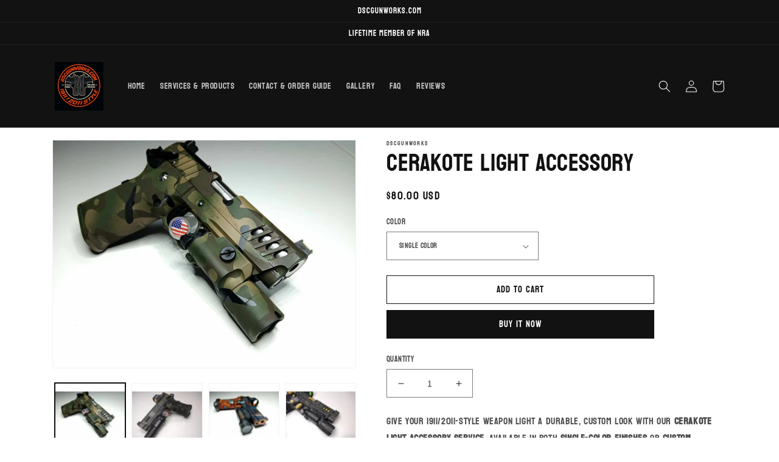

--- FILE ---
content_type: text/html; charset=utf-8
request_url: https://dscgunworks.com/products/cerakote-light-accessory
body_size: 42789
content:
<!doctype html>
<html class="no-js" lang="en">
  <head>
    <meta charset="utf-8">
    <meta http-equiv="X-UA-Compatible" content="IE=edge">
    <meta name="viewport" content="width=device-width,initial-scale=1">
    <meta name="theme-color" content="">
    <link rel="canonical" href="https://dscgunworks.com/products/cerakote-light-accessory">
    <link rel="preconnect" href="https://cdn.shopify.com" crossorigin><link rel="icon" type="image/png" href="//dscgunworks.com/cdn/shop/files/DSC_Redefined_LOGO.svg?crop=center&height=32&v=1714845896&width=32"><link rel="preconnect" href="https://fonts.shopifycdn.com" crossorigin><title>
      Cerakote Light Accessory
 &ndash; dscgunworks</title>

    
      <meta name="description" content="Give your 1911/2011-style weapon light a durable, custom look with our Cerakote Light Accessory Service. Available in both single-color finishes or custom camo/design patterns, this service enhances both appearance and protection of your accessory. Turnaround Time: Single Color: 1–3 weeks Camo/Design: 3–5 weeks Note: F">
    

    

<meta property="og:site_name" content="dscgunworks">
<meta property="og:url" content="https://dscgunworks.com/products/cerakote-light-accessory">
<meta property="og:title" content="Cerakote Light Accessory">
<meta property="og:type" content="product">
<meta property="og:description" content="Give your 1911/2011-style weapon light a durable, custom look with our Cerakote Light Accessory Service. Available in both single-color finishes or custom camo/design patterns, this service enhances both appearance and protection of your accessory. Turnaround Time: Single Color: 1–3 weeks Camo/Design: 3–5 weeks Note: F"><meta property="og:image" content="http://dscgunworks.com/cdn/shop/files/IMG_7164_00803bee-6987-4284-a724-0ab240070b61.jpg?v=1746557351">
  <meta property="og:image:secure_url" content="https://dscgunworks.com/cdn/shop/files/IMG_7164_00803bee-6987-4284-a724-0ab240070b61.jpg?v=1746557351">
  <meta property="og:image:width" content="2040">
  <meta property="og:image:height" content="1530"><meta property="og:price:amount" content="80.00">
  <meta property="og:price:currency" content="USD"><meta name="twitter:card" content="summary_large_image">
<meta name="twitter:title" content="Cerakote Light Accessory">
<meta name="twitter:description" content="Give your 1911/2011-style weapon light a durable, custom look with our Cerakote Light Accessory Service. Available in both single-color finishes or custom camo/design patterns, this service enhances both appearance and protection of your accessory. Turnaround Time: Single Color: 1–3 weeks Camo/Design: 3–5 weeks Note: F">


    <script src="//dscgunworks.com/cdn/shop/t/1/assets/global.js?v=135116476141006970691649362082" defer="defer"></script>
    <script>window.performance && window.performance.mark && window.performance.mark('shopify.content_for_header.start');</script><meta id="shopify-digital-wallet" name="shopify-digital-wallet" content="/60179251430/digital_wallets/dialog">
<link rel="alternate" type="application/json+oembed" href="https://dscgunworks.com/products/cerakote-light-accessory.oembed">
<script async="async" src="/checkouts/internal/preloads.js?locale=en-US"></script>
<script id="shopify-features" type="application/json">{"accessToken":"df02cf07988eeb634b6593391c2f5e8d","betas":["rich-media-storefront-analytics"],"domain":"dscgunworks.com","predictiveSearch":true,"shopId":60179251430,"locale":"en"}</script>
<script>var Shopify = Shopify || {};
Shopify.shop = "dscgunworks.myshopify.com";
Shopify.locale = "en";
Shopify.currency = {"active":"USD","rate":"1.0"};
Shopify.country = "US";
Shopify.theme = {"name":"Dawn","id":132031578342,"schema_name":"Dawn","schema_version":"4.0.0","theme_store_id":887,"role":"main"};
Shopify.theme.handle = "null";
Shopify.theme.style = {"id":null,"handle":null};
Shopify.cdnHost = "dscgunworks.com/cdn";
Shopify.routes = Shopify.routes || {};
Shopify.routes.root = "/";</script>
<script type="module">!function(o){(o.Shopify=o.Shopify||{}).modules=!0}(window);</script>
<script>!function(o){function n(){var o=[];function n(){o.push(Array.prototype.slice.apply(arguments))}return n.q=o,n}var t=o.Shopify=o.Shopify||{};t.loadFeatures=n(),t.autoloadFeatures=n()}(window);</script>
<script id="shop-js-analytics" type="application/json">{"pageType":"product"}</script>
<script>(function() {
  var isLoaded = false;
  function asyncLoad() {
    if (isLoaded) return;
    isLoaded = true;
    var urls = ["https:\/\/cdn.robinpro.gallery\/js\/client.js?v=5ad0431\u0026shop=dscgunworks.myshopify.com"];
    for (var i = 0; i < urls.length; i++) {
      var s = document.createElement('script');
      s.type = 'text/javascript';
      s.async = true;
      s.src = urls[i];
      var x = document.getElementsByTagName('script')[0];
      x.parentNode.insertBefore(s, x);
    }
  };
  if(window.attachEvent) {
    window.attachEvent('onload', asyncLoad);
  } else {
    window.addEventListener('load', asyncLoad, false);
  }
})();</script>
<script id="__st">var __st={"a":60179251430,"offset":-18000,"reqid":"9eb6e353-9753-473c-8bc1-0d6dfa62a3b4-1768779205","pageurl":"dscgunworks.com\/products\/cerakote-light-accessory","u":"0552a42f99c3","p":"product","rtyp":"product","rid":8384548438246};</script>
<script>window.ShopifyPaypalV4VisibilityTracking = true;</script>
<script id="captcha-bootstrap">!function(){'use strict';const t='contact',e='account',n='new_comment',o=[[t,t],['blogs',n],['comments',n],[t,'customer']],c=[[e,'customer_login'],[e,'guest_login'],[e,'recover_customer_password'],[e,'create_customer']],r=t=>t.map((([t,e])=>`form[action*='/${t}']:not([data-nocaptcha='true']) input[name='form_type'][value='${e}']`)).join(','),a=t=>()=>t?[...document.querySelectorAll(t)].map((t=>t.form)):[];function s(){const t=[...o],e=r(t);return a(e)}const i='password',u='form_key',d=['recaptcha-v3-token','g-recaptcha-response','h-captcha-response',i],f=()=>{try{return window.sessionStorage}catch{return}},m='__shopify_v',_=t=>t.elements[u];function p(t,e,n=!1){try{const o=window.sessionStorage,c=JSON.parse(o.getItem(e)),{data:r}=function(t){const{data:e,action:n}=t;return t[m]||n?{data:e,action:n}:{data:t,action:n}}(c);for(const[e,n]of Object.entries(r))t.elements[e]&&(t.elements[e].value=n);n&&o.removeItem(e)}catch(o){console.error('form repopulation failed',{error:o})}}const l='form_type',E='cptcha';function T(t){t.dataset[E]=!0}const w=window,h=w.document,L='Shopify',v='ce_forms',y='captcha';let A=!1;((t,e)=>{const n=(g='f06e6c50-85a8-45c8-87d0-21a2b65856fe',I='https://cdn.shopify.com/shopifycloud/storefront-forms-hcaptcha/ce_storefront_forms_captcha_hcaptcha.v1.5.2.iife.js',D={infoText:'Protected by hCaptcha',privacyText:'Privacy',termsText:'Terms'},(t,e,n)=>{const o=w[L][v],c=o.bindForm;if(c)return c(t,g,e,D).then(n);var r;o.q.push([[t,g,e,D],n]),r=I,A||(h.body.append(Object.assign(h.createElement('script'),{id:'captcha-provider',async:!0,src:r})),A=!0)});var g,I,D;w[L]=w[L]||{},w[L][v]=w[L][v]||{},w[L][v].q=[],w[L][y]=w[L][y]||{},w[L][y].protect=function(t,e){n(t,void 0,e),T(t)},Object.freeze(w[L][y]),function(t,e,n,w,h,L){const[v,y,A,g]=function(t,e,n){const i=e?o:[],u=t?c:[],d=[...i,...u],f=r(d),m=r(i),_=r(d.filter((([t,e])=>n.includes(e))));return[a(f),a(m),a(_),s()]}(w,h,L),I=t=>{const e=t.target;return e instanceof HTMLFormElement?e:e&&e.form},D=t=>v().includes(t);t.addEventListener('submit',(t=>{const e=I(t);if(!e)return;const n=D(e)&&!e.dataset.hcaptchaBound&&!e.dataset.recaptchaBound,o=_(e),c=g().includes(e)&&(!o||!o.value);(n||c)&&t.preventDefault(),c&&!n&&(function(t){try{if(!f())return;!function(t){const e=f();if(!e)return;const n=_(t);if(!n)return;const o=n.value;o&&e.removeItem(o)}(t);const e=Array.from(Array(32),(()=>Math.random().toString(36)[2])).join('');!function(t,e){_(t)||t.append(Object.assign(document.createElement('input'),{type:'hidden',name:u})),t.elements[u].value=e}(t,e),function(t,e){const n=f();if(!n)return;const o=[...t.querySelectorAll(`input[type='${i}']`)].map((({name:t})=>t)),c=[...d,...o],r={};for(const[a,s]of new FormData(t).entries())c.includes(a)||(r[a]=s);n.setItem(e,JSON.stringify({[m]:1,action:t.action,data:r}))}(t,e)}catch(e){console.error('failed to persist form',e)}}(e),e.submit())}));const S=(t,e)=>{t&&!t.dataset[E]&&(n(t,e.some((e=>e===t))),T(t))};for(const o of['focusin','change'])t.addEventListener(o,(t=>{const e=I(t);D(e)&&S(e,y())}));const B=e.get('form_key'),M=e.get(l),P=B&&M;t.addEventListener('DOMContentLoaded',(()=>{const t=y();if(P)for(const e of t)e.elements[l].value===M&&p(e,B);[...new Set([...A(),...v().filter((t=>'true'===t.dataset.shopifyCaptcha))])].forEach((e=>S(e,t)))}))}(h,new URLSearchParams(w.location.search),n,t,e,['guest_login'])})(!0,!0)}();</script>
<script integrity="sha256-4kQ18oKyAcykRKYeNunJcIwy7WH5gtpwJnB7kiuLZ1E=" data-source-attribution="shopify.loadfeatures" defer="defer" src="//dscgunworks.com/cdn/shopifycloud/storefront/assets/storefront/load_feature-a0a9edcb.js" crossorigin="anonymous"></script>
<script data-source-attribution="shopify.dynamic_checkout.dynamic.init">var Shopify=Shopify||{};Shopify.PaymentButton=Shopify.PaymentButton||{isStorefrontPortableWallets:!0,init:function(){window.Shopify.PaymentButton.init=function(){};var t=document.createElement("script");t.src="https://dscgunworks.com/cdn/shopifycloud/portable-wallets/latest/portable-wallets.en.js",t.type="module",document.head.appendChild(t)}};
</script>
<script data-source-attribution="shopify.dynamic_checkout.buyer_consent">
  function portableWalletsHideBuyerConsent(e){var t=document.getElementById("shopify-buyer-consent"),n=document.getElementById("shopify-subscription-policy-button");t&&n&&(t.classList.add("hidden"),t.setAttribute("aria-hidden","true"),n.removeEventListener("click",e))}function portableWalletsShowBuyerConsent(e){var t=document.getElementById("shopify-buyer-consent"),n=document.getElementById("shopify-subscription-policy-button");t&&n&&(t.classList.remove("hidden"),t.removeAttribute("aria-hidden"),n.addEventListener("click",e))}window.Shopify?.PaymentButton&&(window.Shopify.PaymentButton.hideBuyerConsent=portableWalletsHideBuyerConsent,window.Shopify.PaymentButton.showBuyerConsent=portableWalletsShowBuyerConsent);
</script>
<script>
  function portableWalletsCleanup(e){e&&e.src&&console.error("Failed to load portable wallets script "+e.src);var t=document.querySelectorAll("shopify-accelerated-checkout .shopify-payment-button__skeleton, shopify-accelerated-checkout-cart .wallet-cart-button__skeleton"),e=document.getElementById("shopify-buyer-consent");for(let e=0;e<t.length;e++)t[e].remove();e&&e.remove()}function portableWalletsNotLoadedAsModule(e){e instanceof ErrorEvent&&"string"==typeof e.message&&e.message.includes("import.meta")&&"string"==typeof e.filename&&e.filename.includes("portable-wallets")&&(window.removeEventListener("error",portableWalletsNotLoadedAsModule),window.Shopify.PaymentButton.failedToLoad=e,"loading"===document.readyState?document.addEventListener("DOMContentLoaded",window.Shopify.PaymentButton.init):window.Shopify.PaymentButton.init())}window.addEventListener("error",portableWalletsNotLoadedAsModule);
</script>

<script type="module" src="https://dscgunworks.com/cdn/shopifycloud/portable-wallets/latest/portable-wallets.en.js" onError="portableWalletsCleanup(this)" crossorigin="anonymous"></script>
<script nomodule>
  document.addEventListener("DOMContentLoaded", portableWalletsCleanup);
</script>

<link id="shopify-accelerated-checkout-styles" rel="stylesheet" media="screen" href="https://dscgunworks.com/cdn/shopifycloud/portable-wallets/latest/accelerated-checkout-backwards-compat.css" crossorigin="anonymous">
<style id="shopify-accelerated-checkout-cart">
        #shopify-buyer-consent {
  margin-top: 1em;
  display: inline-block;
  width: 100%;
}

#shopify-buyer-consent.hidden {
  display: none;
}

#shopify-subscription-policy-button {
  background: none;
  border: none;
  padding: 0;
  text-decoration: underline;
  font-size: inherit;
  cursor: pointer;
}

#shopify-subscription-policy-button::before {
  box-shadow: none;
}

      </style>
<script id="sections-script" data-sections="main-product,product-recommendations,header,footer" defer="defer" src="//dscgunworks.com/cdn/shop/t/1/compiled_assets/scripts.js?v=469"></script>
<script>window.performance && window.performance.mark && window.performance.mark('shopify.content_for_header.end');</script>


    <style data-shopify>
      @font-face {
  font-family: Bayon;
  font-weight: 400;
  font-style: normal;
  font-display: swap;
  src: url("//dscgunworks.com/cdn/fonts/bayon/bayon_n4.5254ceb5eb51315b5ccd1ce5b6c1a5e03346e3e0.woff2") format("woff2"),
       url("//dscgunworks.com/cdn/fonts/bayon/bayon_n4.48dbb03eb6d93ce9eda5fbb72a632d99a60593ce.woff") format("woff");
}

      
      
      
      @font-face {
  font-family: Bayon;
  font-weight: 400;
  font-style: normal;
  font-display: swap;
  src: url("//dscgunworks.com/cdn/fonts/bayon/bayon_n4.5254ceb5eb51315b5ccd1ce5b6c1a5e03346e3e0.woff2") format("woff2"),
       url("//dscgunworks.com/cdn/fonts/bayon/bayon_n4.48dbb03eb6d93ce9eda5fbb72a632d99a60593ce.woff") format("woff");
}


      :root {
        --font-body-family: Bayon, sans-serif;
        --font-body-style: normal;
        --font-body-weight: 400;

        --font-heading-family: Bayon, sans-serif;
        --font-heading-style: normal;
        --font-heading-weight: 400;

        --font-body-scale: 1.0;
        --font-heading-scale: 1.0;

        --color-base-text: 18, 18, 18;
        --color-shadow: 18, 18, 18;
        --color-base-background-1: 255, 255, 255;
        --color-base-background-2: 243, 243, 243;
        --color-base-solid-button-labels: 255, 255, 255;
        --color-base-outline-button-labels: 18, 18, 18;
        --color-base-accent-1: 18, 18, 18;
        --color-base-accent-2: 253, 102, 0;
        --payment-terms-background-color: #ffffff;

        --gradient-base-background-1: #ffffff;
        --gradient-base-background-2: #f3f3f3;
        --gradient-base-accent-1: #121212;
        --gradient-base-accent-2: #fd6600;

        --media-padding: px;
        --media-border-opacity: 0.05;
        --media-border-width: 1px;
        --media-radius: 0px;
        --media-shadow-opacity: 0.0;
        --media-shadow-horizontal-offset: 0px;
        --media-shadow-vertical-offset: 4px;
        --media-shadow-blur-radius: 5px;

        --page-width: 120rem;
        --page-width-margin: 0rem;

        --card-image-padding: 0.0rem;
        --card-corner-radius: 0.0rem;
        --card-text-alignment: left;
        --card-border-width: 0.0rem;
        --card-border-opacity: 0.1;
        --card-shadow-opacity: 0.0;
        --card-shadow-horizontal-offset: 0.0rem;
        --card-shadow-vertical-offset: 0.4rem;
        --card-shadow-blur-radius: 0.5rem;

        --badge-corner-radius: 4.0rem;

        --popup-border-width: 1px;
        --popup-border-opacity: 0.1;
        --popup-corner-radius: 0px;
        --popup-shadow-opacity: 0.0;
        --popup-shadow-horizontal-offset: 0px;
        --popup-shadow-vertical-offset: 4px;
        --popup-shadow-blur-radius: 5px;

        --drawer-border-width: 1px;
        --drawer-border-opacity: 0.1;
        --drawer-shadow-opacity: 0.0;
        --drawer-shadow-horizontal-offset: 0px;
        --drawer-shadow-vertical-offset: 4px;
        --drawer-shadow-blur-radius: 5px;

        --spacing-sections-desktop: 0px;
        --spacing-sections-mobile: 0px;

        --grid-desktop-vertical-spacing: 8px;
        --grid-desktop-horizontal-spacing: 8px;
        --grid-mobile-vertical-spacing: 4px;
        --grid-mobile-horizontal-spacing: 4px;

        --text-boxes-border-opacity: 0.1;
        --text-boxes-border-width: 0px;
        --text-boxes-radius: 0px;
        --text-boxes-shadow-opacity: 0.0;
        --text-boxes-shadow-horizontal-offset: 0px;
        --text-boxes-shadow-vertical-offset: 4px;
        --text-boxes-shadow-blur-radius: 5px;

        --buttons-radius: 0px;
        --buttons-radius-outset: 0px;
        --buttons-border-width: 1px;
        --buttons-border-opacity: 1.0;
        --buttons-shadow-opacity: 0.0;
        --buttons-shadow-horizontal-offset: 0px;
        --buttons-shadow-vertical-offset: 4px;
        --buttons-shadow-blur-radius: 5px;
        --buttons-border-offset: 0px;

        --inputs-radius: 0px;
        --inputs-border-width: 1px;
        --inputs-border-opacity: 0.55;
        --inputs-shadow-opacity: 0.0;
        --inputs-shadow-horizontal-offset: 0px;
        --inputs-margin-offset: 0px;
        --inputs-shadow-vertical-offset: 4px;
        --inputs-shadow-blur-radius: 5px;
        --inputs-radius-outset: 0px;

        --variant-pills-radius: 40px;
        --variant-pills-border-width: 1px;
        --variant-pills-border-opacity: 0.55;
        --variant-pills-shadow-opacity: 0.0;
        --variant-pills-shadow-horizontal-offset: 0px;
        --variant-pills-shadow-vertical-offset: 4px;
        --variant-pills-shadow-blur-radius: 5px;
      }

      *,
      *::before,
      *::after {
        box-sizing: inherit;
      }

      html {
        box-sizing: border-box;
        font-size: calc(var(--font-body-scale) * 62.5%);
        height: 100%;
      }

      body {
        display: grid;
        grid-template-rows: auto auto 1fr auto;
        grid-template-columns: 100%;
        min-height: 100%;
        margin: 0;
        font-size: 1.5rem;
        letter-spacing: 0.06rem;
        line-height: calc(1 + 0.8 / var(--font-body-scale));
        font-family: var(--font-body-family);
        font-style: var(--font-body-style);
        font-weight: var(--font-body-weight);
      }

      @media screen and (min-width: 750px) {
        body {
          font-size: 1.6rem;
        }
      }
    </style>

    <link href="//dscgunworks.com/cdn/shop/t/1/assets/base.css?v=144997082486365258741649362098" rel="stylesheet" type="text/css" media="all" />
<link rel="preload" as="font" href="//dscgunworks.com/cdn/fonts/bayon/bayon_n4.5254ceb5eb51315b5ccd1ce5b6c1a5e03346e3e0.woff2" type="font/woff2" crossorigin><link rel="preload" as="font" href="//dscgunworks.com/cdn/fonts/bayon/bayon_n4.5254ceb5eb51315b5ccd1ce5b6c1a5e03346e3e0.woff2" type="font/woff2" crossorigin><link rel="stylesheet" href="//dscgunworks.com/cdn/shop/t/1/assets/component-predictive-search.css?v=165644661289088488651649362078" media="print" onload="this.media='all'"><script>document.documentElement.className = document.documentElement.className.replace('no-js', 'js');
    if (Shopify.designMode) {
      document.documentElement.classList.add('shopify-design-mode');
    }
    </script>
  <script>window.is_hulkpo_installed=true</script><!-- BEGIN app block: shopify://apps/xo-gallery/blocks/xo-gallery-seo/e61dfbaa-1a75-4e4e-bffc-324f17325251 --><!-- XO Gallery SEO -->

<!-- End: XO Gallery SEO -->


<!-- END app block --><!-- BEGIN app block: shopify://apps/vo-product-options/blocks/embed-block/430cbd7b-bd20-4c16-ba41-db6f4c645164 --><script>var bcpo_product={"id":8384548438246,"title":"Cerakote Light Accessory","handle":"cerakote-light-accessory","description":"\u003cp data-start=\"176\" data-end=\"438\"\u003eGive your 1911\/2011-style weapon light a durable, custom look with our \u003cstrong data-start=\"247\" data-end=\"283\"\u003eCerakote Light Accessory Service\u003c\/strong\u003e. Available in both \u003cstrong data-start=\"303\" data-end=\"328\"\u003esingle-color finishes\u003c\/strong\u003e or \u003cstrong data-start=\"332\" data-end=\"363\"\u003ecustom camo\/design patterns\u003c\/strong\u003e, this service enhances both appearance and protection of your accessory.\u003c\/p\u003e\n\u003cp data-start=\"440\" data-end=\"462\"\u003e\u003cstrong data-start=\"440\" data-end=\"460\"\u003eTurnaround Time:\u003c\/strong\u003e\u003c\/p\u003e\n\u003cul data-start=\"463\" data-end=\"517\"\u003e\n\u003cli data-start=\"463\" data-end=\"490\"\u003e\n\u003cp data-start=\"465\" data-end=\"490\"\u003eSingle Color: 1–3 weeks\u003c\/p\u003e\n\u003c\/li\u003e\n\u003cli data-start=\"491\" data-end=\"517\"\u003e\n\u003cp data-start=\"493\" data-end=\"517\"\u003eCamo\/Design: 3–5 weeks\u003c\/p\u003e\n\u003c\/li\u003e\n\u003c\/ul\u003e\n\u003cp data-start=\"519\" data-end=\"612\"\u003e\u003cem data-start=\"522\" data-end=\"610\"\u003eNote: Flashlight accessories with integrated lasers are not eligible for this service.\u003c\/em\u003e\u003c\/p\u003e","published_at":"2023-12-13T14:01:40-05:00","created_at":"2023-12-13T14:01:40-05:00","vendor":"dscgunworks","type":"","tags":[],"price":8000,"price_min":8000,"price_max":11000,"available":true,"price_varies":true,"compare_at_price":null,"compare_at_price_min":0,"compare_at_price_max":0,"compare_at_price_varies":false,"variants":[{"id":44127819858150,"title":"Single Color","option1":"Single Color","option2":null,"option3":null,"sku":"","requires_shipping":false,"taxable":false,"featured_image":null,"available":true,"name":"Cerakote Light Accessory - Single Color","public_title":"Single Color","options":["Single Color"],"price":8000,"weight":0,"compare_at_price":null,"inventory_management":null,"barcode":"","requires_selling_plan":false,"selling_plan_allocations":[]},{"id":44127819890918,"title":"Camo\/Design","option1":"Camo\/Design","option2":null,"option3":null,"sku":"","requires_shipping":false,"taxable":false,"featured_image":null,"available":true,"name":"Cerakote Light Accessory - Camo\/Design","public_title":"Camo\/Design","options":["Camo\/Design"],"price":11000,"weight":0,"compare_at_price":null,"inventory_management":null,"barcode":"","requires_selling_plan":false,"selling_plan_allocations":[]}],"images":["\/\/dscgunworks.com\/cdn\/shop\/files\/IMG_7164_00803bee-6987-4284-a724-0ab240070b61.jpg?v=1746557351","\/\/dscgunworks.com\/cdn\/shop\/files\/IMG_2044_319e61db-b297-4f45-b513-bb11fdd80c6e.jpg?v=1746557351","\/\/dscgunworks.com\/cdn\/shop\/files\/IMG_7327_7e962b03-8b25-415f-96ab-39c04b2cfb55.jpg?v=1746557351","\/\/dscgunworks.com\/cdn\/shop\/files\/IMG_2692_9e4921e1-b1b7-4852-bdbe-d93895adc171.jpg?v=1746557351","\/\/dscgunworks.com\/cdn\/shop\/files\/IMG_6911_881ebe2a-4301-410e-8b1a-39dbc9856a30.jpg?v=1746557302"],"featured_image":"\/\/dscgunworks.com\/cdn\/shop\/files\/IMG_7164_00803bee-6987-4284-a724-0ab240070b61.jpg?v=1746557351","options":["Color"],"media":[{"alt":null,"id":36004508598502,"position":1,"preview_image":{"aspect_ratio":1.333,"height":1530,"width":2040,"src":"\/\/dscgunworks.com\/cdn\/shop\/files\/IMG_7164_00803bee-6987-4284-a724-0ab240070b61.jpg?v=1746557351"},"aspect_ratio":1.333,"height":1530,"media_type":"image","src":"\/\/dscgunworks.com\/cdn\/shop\/files\/IMG_7164_00803bee-6987-4284-a724-0ab240070b61.jpg?v=1746557351","width":2040},{"alt":null,"id":32797278994662,"position":2,"preview_image":{"aspect_ratio":1.333,"height":1536,"width":2048,"src":"\/\/dscgunworks.com\/cdn\/shop\/files\/IMG_2044_319e61db-b297-4f45-b513-bb11fdd80c6e.jpg?v=1746557351"},"aspect_ratio":1.333,"height":1536,"media_type":"image","src":"\/\/dscgunworks.com\/cdn\/shop\/files\/IMG_2044_319e61db-b297-4f45-b513-bb11fdd80c6e.jpg?v=1746557351","width":2048},{"alt":null,"id":36004498997478,"position":3,"preview_image":{"aspect_ratio":1.333,"height":1530,"width":2040,"src":"\/\/dscgunworks.com\/cdn\/shop\/files\/IMG_7327_7e962b03-8b25-415f-96ab-39c04b2cfb55.jpg?v=1746557351"},"aspect_ratio":1.333,"height":1530,"media_type":"image","src":"\/\/dscgunworks.com\/cdn\/shop\/files\/IMG_7327_7e962b03-8b25-415f-96ab-39c04b2cfb55.jpg?v=1746557351","width":2040},{"alt":null,"id":32797279027430,"position":4,"preview_image":{"aspect_ratio":1.333,"height":1536,"width":2048,"src":"\/\/dscgunworks.com\/cdn\/shop\/files\/IMG_2692_9e4921e1-b1b7-4852-bdbe-d93895adc171.jpg?v=1746557351"},"aspect_ratio":1.333,"height":1536,"media_type":"image","src":"\/\/dscgunworks.com\/cdn\/shop\/files\/IMG_2692_9e4921e1-b1b7-4852-bdbe-d93895adc171.jpg?v=1746557351","width":2048},{"alt":null,"id":36004508631270,"position":5,"preview_image":{"aspect_ratio":1.333,"height":1530,"width":2040,"src":"\/\/dscgunworks.com\/cdn\/shop\/files\/IMG_6911_881ebe2a-4301-410e-8b1a-39dbc9856a30.jpg?v=1746557302"},"aspect_ratio":1.333,"height":1530,"media_type":"image","src":"\/\/dscgunworks.com\/cdn\/shop\/files\/IMG_6911_881ebe2a-4301-410e-8b1a-39dbc9856a30.jpg?v=1746557302","width":2040}],"requires_selling_plan":false,"selling_plan_groups":[],"content":"\u003cp data-start=\"176\" data-end=\"438\"\u003eGive your 1911\/2011-style weapon light a durable, custom look with our \u003cstrong data-start=\"247\" data-end=\"283\"\u003eCerakote Light Accessory Service\u003c\/strong\u003e. Available in both \u003cstrong data-start=\"303\" data-end=\"328\"\u003esingle-color finishes\u003c\/strong\u003e or \u003cstrong data-start=\"332\" data-end=\"363\"\u003ecustom camo\/design patterns\u003c\/strong\u003e, this service enhances both appearance and protection of your accessory.\u003c\/p\u003e\n\u003cp data-start=\"440\" data-end=\"462\"\u003e\u003cstrong data-start=\"440\" data-end=\"460\"\u003eTurnaround Time:\u003c\/strong\u003e\u003c\/p\u003e\n\u003cul data-start=\"463\" data-end=\"517\"\u003e\n\u003cli data-start=\"463\" data-end=\"490\"\u003e\n\u003cp data-start=\"465\" data-end=\"490\"\u003eSingle Color: 1–3 weeks\u003c\/p\u003e\n\u003c\/li\u003e\n\u003cli data-start=\"491\" data-end=\"517\"\u003e\n\u003cp data-start=\"493\" data-end=\"517\"\u003eCamo\/Design: 3–5 weeks\u003c\/p\u003e\n\u003c\/li\u003e\n\u003c\/ul\u003e\n\u003cp data-start=\"519\" data-end=\"612\"\u003e\u003cem data-start=\"522\" data-end=\"610\"\u003eNote: Flashlight accessories with integrated lasers are not eligible for this service.\u003c\/em\u003e\u003c\/p\u003e"}; bcpo_product.options_with_values = [{"name":"Color","position":1,"values":["Single Color","Camo\/Design"]}];  var bcpo_settings=bcpo_settings || {};var inventory_quantity = [];inventory_quantity.push(-15);inventory_quantity.push(-10);if(bcpo_product) { for (var i = 0; i < bcpo_product.variants.length; i += 1) { bcpo_product.variants[i].inventory_quantity = inventory_quantity[i]; }}window.bcpo = window.bcpo || {}; bcpo.cart = {"note":null,"attributes":{},"original_total_price":0,"total_price":0,"total_discount":0,"total_weight":0.0,"item_count":0,"items":[],"requires_shipping":false,"currency":"USD","items_subtotal_price":0,"cart_level_discount_applications":[],"checkout_charge_amount":0}; bcpo.ogFormData = FormData; bcpo.money_with_currency_format = "${{amount}} USD";bcpo.money_format = "${{amount}}"; if (bcpo_settings) { bcpo_settings.shop_currency = "USD";} else { var bcpo_settings = {shop_currency: "USD" }; }</script>


<!-- END app block --><!-- BEGIN app block: shopify://apps/judge-me-reviews/blocks/judgeme_core/61ccd3b1-a9f2-4160-9fe9-4fec8413e5d8 --><!-- Start of Judge.me Core -->






<link rel="dns-prefetch" href="https://cdnwidget.judge.me">
<link rel="dns-prefetch" href="https://cdn.judge.me">
<link rel="dns-prefetch" href="https://cdn1.judge.me">
<link rel="dns-prefetch" href="https://api.judge.me">

<script data-cfasync='false' class='jdgm-settings-script'>window.jdgmSettings={"pagination":5,"disable_web_reviews":false,"badge_no_review_text":"No reviews","badge_n_reviews_text":"{{ n }} review/reviews","hide_badge_preview_if_no_reviews":true,"badge_hide_text":false,"enforce_center_preview_badge":false,"widget_title":"Customer Reviews","widget_open_form_text":"Write a review","widget_close_form_text":"Cancel review","widget_refresh_page_text":"Refresh page","widget_summary_text":"Based on {{ number_of_reviews }} review/reviews","widget_no_review_text":"Be the first to write a review","widget_name_field_text":"Display name","widget_verified_name_field_text":"Verified Name (public)","widget_name_placeholder_text":"Display name","widget_required_field_error_text":"This field is required.","widget_email_field_text":"Email address","widget_verified_email_field_text":"Verified Email (private, can not be edited)","widget_email_placeholder_text":"Your email address","widget_email_field_error_text":"Please enter a valid email address.","widget_rating_field_text":"Rating","widget_review_title_field_text":"Review Title","widget_review_title_placeholder_text":"Give your review a title","widget_review_body_field_text":"Review content","widget_review_body_placeholder_text":"Start writing here...","widget_pictures_field_text":"Picture/Video (optional)","widget_submit_review_text":"Submit Review","widget_submit_verified_review_text":"Submit Verified Review","widget_submit_success_msg_with_auto_publish":"Thank you! Please refresh the page in a few moments to see your review. You can remove or edit your review by logging into \u003ca href='https://judge.me/login' target='_blank' rel='nofollow noopener'\u003eJudge.me\u003c/a\u003e","widget_submit_success_msg_no_auto_publish":"Thank you! Your review will be published as soon as it is approved by the shop admin. You can remove or edit your review by logging into \u003ca href='https://judge.me/login' target='_blank' rel='nofollow noopener'\u003eJudge.me\u003c/a\u003e","widget_show_default_reviews_out_of_total_text":"Showing {{ n_reviews_shown }} out of {{ n_reviews }} reviews.","widget_show_all_link_text":"Show all","widget_show_less_link_text":"Show less","widget_author_said_text":"{{ reviewer_name }} said:","widget_days_text":"{{ n }} days ago","widget_weeks_text":"{{ n }} week/weeks ago","widget_months_text":"{{ n }} month/months ago","widget_years_text":"{{ n }} year/years ago","widget_yesterday_text":"Yesterday","widget_today_text":"Today","widget_replied_text":"\u003e\u003e {{ shop_name }} replied:","widget_read_more_text":"Read more","widget_reviewer_name_as_initial":"","widget_rating_filter_color":"#EC8C13","widget_rating_filter_see_all_text":"See all reviews","widget_sorting_most_recent_text":"Most Recent","widget_sorting_highest_rating_text":"Highest Rating","widget_sorting_lowest_rating_text":"Lowest Rating","widget_sorting_with_pictures_text":"Only Pictures","widget_sorting_most_helpful_text":"Most Helpful","widget_open_question_form_text":"Ask a question","widget_reviews_subtab_text":"Reviews","widget_questions_subtab_text":"Questions","widget_question_label_text":"Question","widget_answer_label_text":"Answer","widget_question_placeholder_text":"Write your question here","widget_submit_question_text":"Submit Question","widget_question_submit_success_text":"Thank you for your question! We will notify you once it gets answered.","verified_badge_text":"Verified","verified_badge_bg_color":"#EC800F","verified_badge_text_color":"","verified_badge_placement":"left-of-reviewer-name","widget_review_max_height":"","widget_hide_border":false,"widget_social_share":false,"widget_thumb":false,"widget_review_location_show":false,"widget_location_format":"","all_reviews_include_out_of_store_products":true,"all_reviews_out_of_store_text":"(out of store)","all_reviews_pagination":100,"all_reviews_product_name_prefix_text":"about","enable_review_pictures":true,"enable_question_anwser":false,"widget_theme":"default","review_date_format":"mm/dd/yyyy","default_sort_method":"most-recent","widget_product_reviews_subtab_text":"Product Reviews","widget_shop_reviews_subtab_text":"Shop Reviews","widget_other_products_reviews_text":"Reviews for other products","widget_store_reviews_subtab_text":"Store reviews","widget_no_store_reviews_text":"This store hasn't received any reviews yet","widget_web_restriction_product_reviews_text":"This product hasn't received any reviews yet","widget_no_items_text":"No items found","widget_show_more_text":"Show more","widget_write_a_store_review_text":"Write a Store Review","widget_other_languages_heading":"Reviews in Other Languages","widget_translate_review_text":"Translate review to {{ language }}","widget_translating_review_text":"Translating...","widget_show_original_translation_text":"Show original ({{ language }})","widget_translate_review_failed_text":"Review couldn't be translated.","widget_translate_review_retry_text":"Retry","widget_translate_review_try_again_later_text":"Try again later","show_product_url_for_grouped_product":false,"widget_sorting_pictures_first_text":"Pictures First","show_pictures_on_all_rev_page_mobile":false,"show_pictures_on_all_rev_page_desktop":false,"floating_tab_hide_mobile_install_preference":false,"floating_tab_button_name":"★ Reviews","floating_tab_title":"Let customers speak for us","floating_tab_button_color":"","floating_tab_button_background_color":"","floating_tab_url":"","floating_tab_url_enabled":false,"floating_tab_tab_style":"text","all_reviews_text_badge_text":"Customers rate us {{ shop.metafields.judgeme.all_reviews_rating | round: 1 }}/5 based on {{ shop.metafields.judgeme.all_reviews_count }} reviews.","all_reviews_text_badge_text_branded_style":"{{ shop.metafields.judgeme.all_reviews_rating | round: 1 }} out of 5 stars based on {{ shop.metafields.judgeme.all_reviews_count }} reviews","is_all_reviews_text_badge_a_link":false,"show_stars_for_all_reviews_text_badge":false,"all_reviews_text_badge_url":"","all_reviews_text_style":"branded","all_reviews_text_color_style":"judgeme_brand_color","all_reviews_text_color":"#108474","all_reviews_text_show_jm_brand":false,"featured_carousel_show_header":true,"featured_carousel_title":"Let customers speak for us","testimonials_carousel_title":"Customers are saying","videos_carousel_title":"Real customer stories","cards_carousel_title":"Customers are saying","featured_carousel_count_text":"from {{ n }} reviews","featured_carousel_add_link_to_all_reviews_page":false,"featured_carousel_url":"","featured_carousel_show_images":true,"featured_carousel_autoslide_interval":5,"featured_carousel_arrows_on_the_sides":false,"featured_carousel_height":250,"featured_carousel_width":80,"featured_carousel_image_size":0,"featured_carousel_image_height":250,"featured_carousel_arrow_color":"#eeeeee","verified_count_badge_style":"branded","verified_count_badge_orientation":"horizontal","verified_count_badge_color_style":"judgeme_brand_color","verified_count_badge_color":"#108474","is_verified_count_badge_a_link":false,"verified_count_badge_url":"","verified_count_badge_show_jm_brand":true,"widget_rating_preset_default":5,"widget_first_sub_tab":"product-reviews","widget_show_histogram":true,"widget_histogram_use_custom_color":true,"widget_pagination_use_custom_color":true,"widget_star_use_custom_color":false,"widget_verified_badge_use_custom_color":false,"widget_write_review_use_custom_color":false,"picture_reminder_submit_button":"Upload Pictures","enable_review_videos":true,"mute_video_by_default":true,"widget_sorting_videos_first_text":"Videos First","widget_review_pending_text":"Pending","featured_carousel_items_for_large_screen":3,"social_share_options_order":"Facebook,Twitter","remove_microdata_snippet":true,"disable_json_ld":false,"enable_json_ld_products":false,"preview_badge_show_question_text":false,"preview_badge_no_question_text":"No questions","preview_badge_n_question_text":"{{ number_of_questions }} question/questions","qa_badge_show_icon":false,"qa_badge_position":"same-row","remove_judgeme_branding":true,"widget_add_search_bar":true,"widget_search_bar_placeholder":"Search","widget_sorting_verified_only_text":"Verified only","featured_carousel_theme":"default","featured_carousel_show_rating":true,"featured_carousel_show_title":true,"featured_carousel_show_body":true,"featured_carousel_show_date":false,"featured_carousel_show_reviewer":true,"featured_carousel_show_product":false,"featured_carousel_header_background_color":"#108474","featured_carousel_header_text_color":"#ffffff","featured_carousel_name_product_separator":"reviewed","featured_carousel_full_star_background":"#108474","featured_carousel_empty_star_background":"#dadada","featured_carousel_vertical_theme_background":"#f9fafb","featured_carousel_verified_badge_enable":true,"featured_carousel_verified_badge_color":"#108474","featured_carousel_border_style":"round","featured_carousel_review_line_length_limit":3,"featured_carousel_more_reviews_button_text":"Read more reviews","featured_carousel_view_product_button_text":"View product","all_reviews_page_load_reviews_on":"scroll","all_reviews_page_load_more_text":"Load More Reviews","disable_fb_tab_reviews":false,"enable_ajax_cdn_cache":false,"widget_advanced_speed_features":5,"widget_public_name_text":"displayed publicly like","default_reviewer_name":"John Smith","default_reviewer_name_has_non_latin":true,"widget_reviewer_anonymous":"Anonymous","medals_widget_title":"Judge.me Review Medals","medals_widget_background_color":"#f9fafb","medals_widget_position":"footer_all_pages","medals_widget_border_color":"#f9fafb","medals_widget_verified_text_position":"left","medals_widget_use_monochromatic_version":false,"medals_widget_elements_color":"#108474","show_reviewer_avatar":true,"widget_invalid_yt_video_url_error_text":"Not a YouTube video URL","widget_max_length_field_error_text":"Please enter no more than {0} characters.","widget_show_country_flag":false,"widget_show_collected_via_shop_app":true,"widget_verified_by_shop_badge_style":"light","widget_verified_by_shop_text":"Verified by Shop","widget_show_photo_gallery":false,"widget_load_with_code_splitting":true,"widget_ugc_install_preference":false,"widget_ugc_title":"Made by us, Shared by you","widget_ugc_subtitle":"Tag us to see your picture featured in our page","widget_ugc_arrows_color":"#ffffff","widget_ugc_primary_button_text":"Buy Now","widget_ugc_primary_button_background_color":"#108474","widget_ugc_primary_button_text_color":"#ffffff","widget_ugc_primary_button_border_width":"0","widget_ugc_primary_button_border_style":"none","widget_ugc_primary_button_border_color":"#108474","widget_ugc_primary_button_border_radius":"25","widget_ugc_secondary_button_text":"Load More","widget_ugc_secondary_button_background_color":"#ffffff","widget_ugc_secondary_button_text_color":"#108474","widget_ugc_secondary_button_border_width":"2","widget_ugc_secondary_button_border_style":"solid","widget_ugc_secondary_button_border_color":"#108474","widget_ugc_secondary_button_border_radius":"25","widget_ugc_reviews_button_text":"View Reviews","widget_ugc_reviews_button_background_color":"#ffffff","widget_ugc_reviews_button_text_color":"#108474","widget_ugc_reviews_button_border_width":"2","widget_ugc_reviews_button_border_style":"solid","widget_ugc_reviews_button_border_color":"#108474","widget_ugc_reviews_button_border_radius":"25","widget_ugc_reviews_button_link_to":"judgeme-reviews-page","widget_ugc_show_post_date":true,"widget_ugc_max_width":"800","widget_rating_metafield_value_type":true,"widget_primary_color":"#EC8C13","widget_enable_secondary_color":false,"widget_secondary_color":"#edf5f5","widget_summary_average_rating_text":"{{ average_rating }} out of 5","widget_media_grid_title":"Customer photos \u0026 videos","widget_media_grid_see_more_text":"See more","widget_round_style":false,"widget_show_product_medals":false,"widget_verified_by_judgeme_text":"Verified by Judge.me","widget_show_store_medals":false,"widget_verified_by_judgeme_text_in_store_medals":"Verified by Judge.me","widget_media_field_exceed_quantity_message":"Sorry, we can only accept {{ max_media }} for one review.","widget_media_field_exceed_limit_message":"{{ file_name }} is too large, please select a {{ media_type }} less than {{ size_limit }}MB.","widget_review_submitted_text":"Review Submitted!","widget_question_submitted_text":"Question Submitted!","widget_close_form_text_question":"Cancel","widget_write_your_answer_here_text":"Write your answer here","widget_enabled_branded_link":true,"widget_show_collected_by_judgeme":false,"widget_reviewer_name_color":"","widget_write_review_text_color":"","widget_write_review_bg_color":"","widget_collected_by_judgeme_text":"collected by Judge.me","widget_pagination_type":"standard","widget_load_more_text":"Load More","widget_load_more_color":"#EC800F","widget_full_review_text":"Full Review","widget_read_more_reviews_text":"Read More Reviews","widget_read_questions_text":"Read Questions","widget_questions_and_answers_text":"Questions \u0026 Answers","widget_verified_by_text":"Verified by","widget_verified_text":"Verified","widget_number_of_reviews_text":"{{ number_of_reviews }} reviews","widget_back_button_text":"Back","widget_next_button_text":"Next","widget_custom_forms_filter_button":"Filters","custom_forms_style":"horizontal","widget_show_review_information":false,"how_reviews_are_collected":"How reviews are collected?","widget_show_review_keywords":true,"widget_gdpr_statement":"How we use your data: We'll only contact you about the review you left, and only if necessary. By submitting your review, you agree to Judge.me's \u003ca href='https://judge.me/terms' target='_blank' rel='nofollow noopener'\u003eterms\u003c/a\u003e, \u003ca href='https://judge.me/privacy' target='_blank' rel='nofollow noopener'\u003eprivacy\u003c/a\u003e and \u003ca href='https://judge.me/content-policy' target='_blank' rel='nofollow noopener'\u003econtent\u003c/a\u003e policies.","widget_multilingual_sorting_enabled":false,"widget_translate_review_content_enabled":false,"widget_translate_review_content_method":"manual","popup_widget_review_selection":"automatically_with_pictures","popup_widget_round_border_style":true,"popup_widget_show_title":true,"popup_widget_show_body":true,"popup_widget_show_reviewer":false,"popup_widget_show_product":true,"popup_widget_show_pictures":true,"popup_widget_use_review_picture":true,"popup_widget_show_on_home_page":true,"popup_widget_show_on_product_page":true,"popup_widget_show_on_collection_page":true,"popup_widget_show_on_cart_page":true,"popup_widget_position":"bottom_left","popup_widget_first_review_delay":5,"popup_widget_duration":5,"popup_widget_interval":5,"popup_widget_review_count":5,"popup_widget_hide_on_mobile":true,"review_snippet_widget_round_border_style":true,"review_snippet_widget_card_color":"#FFFFFF","review_snippet_widget_slider_arrows_background_color":"#FFFFFF","review_snippet_widget_slider_arrows_color":"#000000","review_snippet_widget_star_color":"#108474","show_product_variant":false,"all_reviews_product_variant_label_text":"Variant: ","widget_show_verified_branding":false,"widget_ai_summary_title":"Customers say","widget_ai_summary_disclaimer":"AI-powered review summary based on recent customer reviews","widget_show_ai_summary":false,"widget_show_ai_summary_bg":false,"widget_show_review_title_input":true,"redirect_reviewers_invited_via_email":"review_widget","request_store_review_after_product_review":false,"request_review_other_products_in_order":false,"review_form_color_scheme":"default","review_form_corner_style":"square","review_form_star_color":{},"review_form_text_color":"#333333","review_form_background_color":"#ffffff","review_form_field_background_color":"#fafafa","review_form_button_color":{},"review_form_button_text_color":"#ffffff","review_form_modal_overlay_color":"#000000","review_content_screen_title_text":"How would you rate this product?","review_content_introduction_text":"We would love it if you would share a bit about your experience.","store_review_form_title_text":"How would you rate this store?","store_review_form_introduction_text":"We would love it if you would share a bit about your experience.","show_review_guidance_text":true,"one_star_review_guidance_text":"Poor","five_star_review_guidance_text":"Great","customer_information_screen_title_text":"About you","customer_information_introduction_text":"Please tell us more about you.","custom_questions_screen_title_text":"Your experience in more detail","custom_questions_introduction_text":"Here are a few questions to help us understand more about your experience.","review_submitted_screen_title_text":"Thanks for your review!","review_submitted_screen_thank_you_text":"We are processing it and it will appear on the store soon.","review_submitted_screen_email_verification_text":"Please confirm your email by clicking the link we just sent you. This helps us keep reviews authentic.","review_submitted_request_store_review_text":"Would you like to share your experience of shopping with us?","review_submitted_review_other_products_text":"Would you like to review these products?","store_review_screen_title_text":"Would you like to share your experience of shopping with us?","store_review_introduction_text":"We value your feedback and use it to improve. Please share any thoughts or suggestions you have.","reviewer_media_screen_title_picture_text":"Share a picture","reviewer_media_introduction_picture_text":"Upload a photo to support your review.","reviewer_media_screen_title_video_text":"Share a video","reviewer_media_introduction_video_text":"Upload a video to support your review.","reviewer_media_screen_title_picture_or_video_text":"Share a picture or video","reviewer_media_introduction_picture_or_video_text":"Upload a photo or video to support your review.","reviewer_media_youtube_url_text":"Paste your Youtube URL here","advanced_settings_next_step_button_text":"Next","advanced_settings_close_review_button_text":"Close","modal_write_review_flow":false,"write_review_flow_required_text":"Required","write_review_flow_privacy_message_text":"We respect your privacy.","write_review_flow_anonymous_text":"Post review as anonymous","write_review_flow_visibility_text":"This won't be visible to other customers.","write_review_flow_multiple_selection_help_text":"Select as many as you like","write_review_flow_single_selection_help_text":"Select one option","write_review_flow_required_field_error_text":"This field is required","write_review_flow_invalid_email_error_text":"Please enter a valid email address","write_review_flow_max_length_error_text":"Max. {{ max_length }} characters.","write_review_flow_media_upload_text":"\u003cb\u003eClick to upload\u003c/b\u003e or drag and drop","write_review_flow_gdpr_statement":"We'll only contact you about your review if necessary. By submitting your review, you agree to our \u003ca href='https://judge.me/terms' target='_blank' rel='nofollow noopener'\u003eterms and conditions\u003c/a\u003e and \u003ca href='https://judge.me/privacy' target='_blank' rel='nofollow noopener'\u003eprivacy policy\u003c/a\u003e.","rating_only_reviews_enabled":false,"show_negative_reviews_help_screen":false,"new_review_flow_help_screen_rating_threshold":3,"negative_review_resolution_screen_title_text":"Tell us more","negative_review_resolution_text":"Your experience matters to us. If there were issues with your purchase, we're here to help. Feel free to reach out to us, we'd love the opportunity to make things right.","negative_review_resolution_button_text":"Contact us","negative_review_resolution_proceed_with_review_text":"Leave a review","negative_review_resolution_subject":"Issue with purchase from {{ shop_name }}.{{ order_name }}","preview_badge_collection_page_install_status":false,"widget_review_custom_css":"","preview_badge_custom_css":"","preview_badge_stars_count":"5-stars","featured_carousel_custom_css":"","floating_tab_custom_css":"","all_reviews_widget_custom_css":"","medals_widget_custom_css":"","verified_badge_custom_css":"","all_reviews_text_custom_css":"","transparency_badges_collected_via_store_invite":false,"transparency_badges_from_another_provider":false,"transparency_badges_collected_from_store_visitor":false,"transparency_badges_collected_by_verified_review_provider":false,"transparency_badges_earned_reward":false,"transparency_badges_collected_via_store_invite_text":"Review collected via store invitation","transparency_badges_from_another_provider_text":"Review collected from another provider","transparency_badges_collected_from_store_visitor_text":"Review collected from a store visitor","transparency_badges_written_in_google_text":"Review written in Google","transparency_badges_written_in_etsy_text":"Review written in Etsy","transparency_badges_written_in_shop_app_text":"Review written in Shop App","transparency_badges_earned_reward_text":"Review earned a reward for future purchase","product_review_widget_per_page":10,"widget_store_review_label_text":"Review about the store","checkout_comment_extension_title_on_product_page":"Customer Comments","checkout_comment_extension_num_latest_comment_show":5,"checkout_comment_extension_format":"name_and_timestamp","checkout_comment_customer_name":"last_initial","checkout_comment_comment_notification":true,"preview_badge_collection_page_install_preference":false,"preview_badge_home_page_install_preference":false,"preview_badge_product_page_install_preference":false,"review_widget_install_preference":"","review_carousel_install_preference":false,"floating_reviews_tab_install_preference":"none","verified_reviews_count_badge_install_preference":false,"all_reviews_text_install_preference":false,"review_widget_best_location":false,"judgeme_medals_install_preference":false,"review_widget_revamp_enabled":false,"review_widget_qna_enabled":false,"review_widget_header_theme":"minimal","review_widget_widget_title_enabled":true,"review_widget_header_text_size":"medium","review_widget_header_text_weight":"regular","review_widget_average_rating_style":"compact","review_widget_bar_chart_enabled":true,"review_widget_bar_chart_type":"numbers","review_widget_bar_chart_style":"standard","review_widget_expanded_media_gallery_enabled":false,"review_widget_reviews_section_theme":"standard","review_widget_image_style":"thumbnails","review_widget_review_image_ratio":"square","review_widget_stars_size":"medium","review_widget_verified_badge":"standard_text","review_widget_review_title_text_size":"medium","review_widget_review_text_size":"medium","review_widget_review_text_length":"medium","review_widget_number_of_columns_desktop":3,"review_widget_carousel_transition_speed":5,"review_widget_custom_questions_answers_display":"always","review_widget_button_text_color":"#FFFFFF","review_widget_text_color":"#000000","review_widget_lighter_text_color":"#7B7B7B","review_widget_corner_styling":"soft","review_widget_review_word_singular":"review","review_widget_review_word_plural":"reviews","review_widget_voting_label":"Helpful?","review_widget_shop_reply_label":"Reply from {{ shop_name }}:","review_widget_filters_title":"Filters","qna_widget_question_word_singular":"Question","qna_widget_question_word_plural":"Questions","qna_widget_answer_reply_label":"Answer from {{ answerer_name }}:","qna_content_screen_title_text":"Ask a question about this product","qna_widget_question_required_field_error_text":"Please enter your question.","qna_widget_flow_gdpr_statement":"We'll only contact you about your question if necessary. By submitting your question, you agree to our \u003ca href='https://judge.me/terms' target='_blank' rel='nofollow noopener'\u003eterms and conditions\u003c/a\u003e and \u003ca href='https://judge.me/privacy' target='_blank' rel='nofollow noopener'\u003eprivacy policy\u003c/a\u003e.","qna_widget_question_submitted_text":"Thanks for your question!","qna_widget_close_form_text_question":"Close","qna_widget_question_submit_success_text":"We’ll notify you by email when your question is answered.","all_reviews_widget_v2025_enabled":false,"all_reviews_widget_v2025_header_theme":"default","all_reviews_widget_v2025_widget_title_enabled":true,"all_reviews_widget_v2025_header_text_size":"medium","all_reviews_widget_v2025_header_text_weight":"regular","all_reviews_widget_v2025_average_rating_style":"compact","all_reviews_widget_v2025_bar_chart_enabled":true,"all_reviews_widget_v2025_bar_chart_type":"numbers","all_reviews_widget_v2025_bar_chart_style":"standard","all_reviews_widget_v2025_expanded_media_gallery_enabled":false,"all_reviews_widget_v2025_show_store_medals":true,"all_reviews_widget_v2025_show_photo_gallery":true,"all_reviews_widget_v2025_show_review_keywords":false,"all_reviews_widget_v2025_show_ai_summary":false,"all_reviews_widget_v2025_show_ai_summary_bg":false,"all_reviews_widget_v2025_add_search_bar":false,"all_reviews_widget_v2025_default_sort_method":"most-recent","all_reviews_widget_v2025_reviews_per_page":10,"all_reviews_widget_v2025_reviews_section_theme":"default","all_reviews_widget_v2025_image_style":"thumbnails","all_reviews_widget_v2025_review_image_ratio":"square","all_reviews_widget_v2025_stars_size":"medium","all_reviews_widget_v2025_verified_badge":"bold_badge","all_reviews_widget_v2025_review_title_text_size":"medium","all_reviews_widget_v2025_review_text_size":"medium","all_reviews_widget_v2025_review_text_length":"medium","all_reviews_widget_v2025_number_of_columns_desktop":3,"all_reviews_widget_v2025_carousel_transition_speed":5,"all_reviews_widget_v2025_custom_questions_answers_display":"always","all_reviews_widget_v2025_show_product_variant":false,"all_reviews_widget_v2025_show_reviewer_avatar":true,"all_reviews_widget_v2025_reviewer_name_as_initial":"","all_reviews_widget_v2025_review_location_show":false,"all_reviews_widget_v2025_location_format":"","all_reviews_widget_v2025_show_country_flag":false,"all_reviews_widget_v2025_verified_by_shop_badge_style":"light","all_reviews_widget_v2025_social_share":false,"all_reviews_widget_v2025_social_share_options_order":"Facebook,Twitter,LinkedIn,Pinterest","all_reviews_widget_v2025_pagination_type":"standard","all_reviews_widget_v2025_button_text_color":"#FFFFFF","all_reviews_widget_v2025_text_color":"#000000","all_reviews_widget_v2025_lighter_text_color":"#7B7B7B","all_reviews_widget_v2025_corner_styling":"soft","all_reviews_widget_v2025_title":"Customer reviews","all_reviews_widget_v2025_ai_summary_title":"Customers say about this store","all_reviews_widget_v2025_no_review_text":"Be the first to write a review","platform":"shopify","branding_url":"https://app.judge.me/reviews","branding_text":"Powered by Judge.me","locale":"en","reply_name":"dscgunworks","widget_version":"3.0","footer":true,"autopublish":false,"review_dates":true,"enable_custom_form":false,"shop_locale":"en","enable_multi_locales_translations":false,"show_review_title_input":true,"review_verification_email_status":"always","can_be_branded":true,"reply_name_text":"dscgunworks"};</script> <style class='jdgm-settings-style'>.jdgm-xx{left:0}:root{--jdgm-primary-color: #EC8C13;--jdgm-secondary-color: rgba(236,140,19,0.1);--jdgm-star-color: #EC8C13;--jdgm-write-review-text-color: white;--jdgm-write-review-bg-color: #EC8C13;--jdgm-paginate-color: #EC800F;--jdgm-border-radius: 0;--jdgm-reviewer-name-color: #EC8C13}.jdgm-histogram__bar-content{background-color:#EC8C13}.jdgm-rev[data-verified-buyer=true] .jdgm-rev__icon.jdgm-rev__icon:after,.jdgm-rev__buyer-badge.jdgm-rev__buyer-badge{color:white;background-color:#EC800F}.jdgm-review-widget--small .jdgm-gallery.jdgm-gallery .jdgm-gallery__thumbnail-link:nth-child(8) .jdgm-gallery__thumbnail-wrapper.jdgm-gallery__thumbnail-wrapper:before{content:"See more"}@media only screen and (min-width: 768px){.jdgm-gallery.jdgm-gallery .jdgm-gallery__thumbnail-link:nth-child(8) .jdgm-gallery__thumbnail-wrapper.jdgm-gallery__thumbnail-wrapper:before{content:"See more"}}.jdgm-prev-badge[data-average-rating='0.00']{display:none !important}.jdgm-author-all-initials{display:none !important}.jdgm-author-last-initial{display:none !important}.jdgm-rev-widg__title{visibility:hidden}.jdgm-rev-widg__summary-text{visibility:hidden}.jdgm-prev-badge__text{visibility:hidden}.jdgm-rev__prod-link-prefix:before{content:'about'}.jdgm-rev__variant-label:before{content:'Variant: '}.jdgm-rev__out-of-store-text:before{content:'(out of store)'}@media only screen and (min-width: 768px){.jdgm-rev__pics .jdgm-rev_all-rev-page-picture-separator,.jdgm-rev__pics .jdgm-rev__product-picture{display:none}}@media only screen and (max-width: 768px){.jdgm-rev__pics .jdgm-rev_all-rev-page-picture-separator,.jdgm-rev__pics .jdgm-rev__product-picture{display:none}}.jdgm-preview-badge[data-template="product"]{display:none !important}.jdgm-preview-badge[data-template="collection"]{display:none !important}.jdgm-preview-badge[data-template="index"]{display:none !important}.jdgm-review-widget[data-from-snippet="true"]{display:none !important}.jdgm-verified-count-badget[data-from-snippet="true"]{display:none !important}.jdgm-carousel-wrapper[data-from-snippet="true"]{display:none !important}.jdgm-all-reviews-text[data-from-snippet="true"]{display:none !important}.jdgm-medals-section[data-from-snippet="true"]{display:none !important}.jdgm-ugc-media-wrapper[data-from-snippet="true"]{display:none !important}.jdgm-rev__transparency-badge[data-badge-type="review_collected_via_store_invitation"]{display:none !important}.jdgm-rev__transparency-badge[data-badge-type="review_collected_from_another_provider"]{display:none !important}.jdgm-rev__transparency-badge[data-badge-type="review_collected_from_store_visitor"]{display:none !important}.jdgm-rev__transparency-badge[data-badge-type="review_written_in_etsy"]{display:none !important}.jdgm-rev__transparency-badge[data-badge-type="review_written_in_google_business"]{display:none !important}.jdgm-rev__transparency-badge[data-badge-type="review_written_in_shop_app"]{display:none !important}.jdgm-rev__transparency-badge[data-badge-type="review_earned_for_future_purchase"]{display:none !important}.jdgm-review-snippet-widget .jdgm-rev-snippet-widget__cards-container .jdgm-rev-snippet-card{border-radius:8px;background:#fff}.jdgm-review-snippet-widget .jdgm-rev-snippet-widget__cards-container .jdgm-rev-snippet-card__rev-rating .jdgm-star{color:#108474}.jdgm-review-snippet-widget .jdgm-rev-snippet-widget__prev-btn,.jdgm-review-snippet-widget .jdgm-rev-snippet-widget__next-btn{border-radius:50%;background:#fff}.jdgm-review-snippet-widget .jdgm-rev-snippet-widget__prev-btn>svg,.jdgm-review-snippet-widget .jdgm-rev-snippet-widget__next-btn>svg{fill:#000}.jdgm-full-rev-modal.rev-snippet-widget .jm-mfp-container .jm-mfp-content,.jdgm-full-rev-modal.rev-snippet-widget .jm-mfp-container .jdgm-full-rev__icon,.jdgm-full-rev-modal.rev-snippet-widget .jm-mfp-container .jdgm-full-rev__pic-img,.jdgm-full-rev-modal.rev-snippet-widget .jm-mfp-container .jdgm-full-rev__reply{border-radius:8px}.jdgm-full-rev-modal.rev-snippet-widget .jm-mfp-container .jdgm-full-rev[data-verified-buyer="true"] .jdgm-full-rev__icon::after{border-radius:8px}.jdgm-full-rev-modal.rev-snippet-widget .jm-mfp-container .jdgm-full-rev .jdgm-rev__buyer-badge{border-radius:calc( 8px / 2 )}.jdgm-full-rev-modal.rev-snippet-widget .jm-mfp-container .jdgm-full-rev .jdgm-full-rev__replier::before{content:'dscgunworks'}.jdgm-full-rev-modal.rev-snippet-widget .jm-mfp-container .jdgm-full-rev .jdgm-full-rev__product-button{border-radius:calc( 8px * 6 )}
</style> <style class='jdgm-settings-style'></style>

  
  
  
  <style class='jdgm-miracle-styles'>
  @-webkit-keyframes jdgm-spin{0%{-webkit-transform:rotate(0deg);-ms-transform:rotate(0deg);transform:rotate(0deg)}100%{-webkit-transform:rotate(359deg);-ms-transform:rotate(359deg);transform:rotate(359deg)}}@keyframes jdgm-spin{0%{-webkit-transform:rotate(0deg);-ms-transform:rotate(0deg);transform:rotate(0deg)}100%{-webkit-transform:rotate(359deg);-ms-transform:rotate(359deg);transform:rotate(359deg)}}@font-face{font-family:'JudgemeStar';src:url("[data-uri]") format("woff");font-weight:normal;font-style:normal}.jdgm-star{font-family:'JudgemeStar';display:inline !important;text-decoration:none !important;padding:0 4px 0 0 !important;margin:0 !important;font-weight:bold;opacity:1;-webkit-font-smoothing:antialiased;-moz-osx-font-smoothing:grayscale}.jdgm-star:hover{opacity:1}.jdgm-star:last-of-type{padding:0 !important}.jdgm-star.jdgm--on:before{content:"\e000"}.jdgm-star.jdgm--off:before{content:"\e001"}.jdgm-star.jdgm--half:before{content:"\e002"}.jdgm-widget *{margin:0;line-height:1.4;-webkit-box-sizing:border-box;-moz-box-sizing:border-box;box-sizing:border-box;-webkit-overflow-scrolling:touch}.jdgm-hidden{display:none !important;visibility:hidden !important}.jdgm-temp-hidden{display:none}.jdgm-spinner{width:40px;height:40px;margin:auto;border-radius:50%;border-top:2px solid #eee;border-right:2px solid #eee;border-bottom:2px solid #eee;border-left:2px solid #ccc;-webkit-animation:jdgm-spin 0.8s infinite linear;animation:jdgm-spin 0.8s infinite linear}.jdgm-spinner:empty{display:block}.jdgm-prev-badge{display:block !important}

</style>
<style class='jdgm-miracle-styles'>
  @font-face{font-family:'JudgemeStar';src:url("[data-uri]") format("woff");font-weight:normal;font-style:normal}

</style>


  
  
   


<script data-cfasync='false' class='jdgm-script'>
!function(e){window.jdgm=window.jdgm||{},jdgm.CDN_HOST="https://cdnwidget.judge.me/",jdgm.CDN_HOST_ALT="https://cdn2.judge.me/cdn/widget_frontend/",jdgm.API_HOST="https://api.judge.me/",jdgm.CDN_BASE_URL="https://cdn.shopify.com/extensions/019bc7fe-07a5-7fc5-85e3-4a4175980733/judgeme-extensions-296/assets/",
jdgm.docReady=function(d){(e.attachEvent?"complete"===e.readyState:"loading"!==e.readyState)?
setTimeout(d,0):e.addEventListener("DOMContentLoaded",d)},jdgm.loadCSS=function(d,t,o,a){
!o&&jdgm.loadCSS.requestedUrls.indexOf(d)>=0||(jdgm.loadCSS.requestedUrls.push(d),
(a=e.createElement("link")).rel="stylesheet",a.class="jdgm-stylesheet",a.media="nope!",
a.href=d,a.onload=function(){this.media="all",t&&setTimeout(t)},e.body.appendChild(a))},
jdgm.loadCSS.requestedUrls=[],jdgm.loadJS=function(e,d){var t=new XMLHttpRequest;
t.onreadystatechange=function(){4===t.readyState&&(Function(t.response)(),d&&d(t.response))},
t.open("GET",e),t.onerror=function(){if(e.indexOf(jdgm.CDN_HOST)===0&&jdgm.CDN_HOST_ALT!==jdgm.CDN_HOST){var f=e.replace(jdgm.CDN_HOST,jdgm.CDN_HOST_ALT);jdgm.loadJS(f,d)}},t.send()},jdgm.docReady((function(){(window.jdgmLoadCSS||e.querySelectorAll(
".jdgm-widget, .jdgm-all-reviews-page").length>0)&&(jdgmSettings.widget_load_with_code_splitting?
parseFloat(jdgmSettings.widget_version)>=3?jdgm.loadCSS(jdgm.CDN_HOST+"widget_v3/base.css"):
jdgm.loadCSS(jdgm.CDN_HOST+"widget/base.css"):jdgm.loadCSS(jdgm.CDN_HOST+"shopify_v2.css"),
jdgm.loadJS(jdgm.CDN_HOST+"loa"+"der.js"))}))}(document);
</script>
<noscript><link rel="stylesheet" type="text/css" media="all" href="https://cdnwidget.judge.me/shopify_v2.css"></noscript>

<!-- BEGIN app snippet: theme_fix_tags --><script>
  (function() {
    var jdgmThemeFixes = null;
    if (!jdgmThemeFixes) return;
    var thisThemeFix = jdgmThemeFixes[Shopify.theme.id];
    if (!thisThemeFix) return;

    if (thisThemeFix.html) {
      document.addEventListener("DOMContentLoaded", function() {
        var htmlDiv = document.createElement('div');
        htmlDiv.classList.add('jdgm-theme-fix-html');
        htmlDiv.innerHTML = thisThemeFix.html;
        document.body.append(htmlDiv);
      });
    };

    if (thisThemeFix.css) {
      var styleTag = document.createElement('style');
      styleTag.classList.add('jdgm-theme-fix-style');
      styleTag.innerHTML = thisThemeFix.css;
      document.head.append(styleTag);
    };

    if (thisThemeFix.js) {
      var scriptTag = document.createElement('script');
      scriptTag.classList.add('jdgm-theme-fix-script');
      scriptTag.innerHTML = thisThemeFix.js;
      document.head.append(scriptTag);
    };
  })();
</script>
<!-- END app snippet -->
<!-- End of Judge.me Core -->



<!-- END app block --><script src="https://cdn.shopify.com/extensions/019bc4b9-ba3d-74ed-aa06-6d08a90c3faf/pre-order-66/assets/pre-order.min.js" type="text/javascript" defer="defer"></script>
<script src="https://cdn.shopify.com/extensions/019bc7fe-07a5-7fc5-85e3-4a4175980733/judgeme-extensions-296/assets/loader.js" type="text/javascript" defer="defer"></script>
<script src="https://cdn.shopify.com/extensions/019bc87a-689b-702d-9f0e-1444aa9f56a2/best-custom-product-options-413/assets/best_custom_product_options.js" type="text/javascript" defer="defer"></script>
<link href="https://cdn.shopify.com/extensions/019bc87a-689b-702d-9f0e-1444aa9f56a2/best-custom-product-options-413/assets/bcpo-front.css" rel="stylesheet" type="text/css" media="all">
<link href="https://monorail-edge.shopifysvc.com" rel="dns-prefetch">
<script>(function(){if ("sendBeacon" in navigator && "performance" in window) {try {var session_token_from_headers = performance.getEntriesByType('navigation')[0].serverTiming.find(x => x.name == '_s').description;} catch {var session_token_from_headers = undefined;}var session_cookie_matches = document.cookie.match(/_shopify_s=([^;]*)/);var session_token_from_cookie = session_cookie_matches && session_cookie_matches.length === 2 ? session_cookie_matches[1] : "";var session_token = session_token_from_headers || session_token_from_cookie || "";function handle_abandonment_event(e) {var entries = performance.getEntries().filter(function(entry) {return /monorail-edge.shopifysvc.com/.test(entry.name);});if (!window.abandonment_tracked && entries.length === 0) {window.abandonment_tracked = true;var currentMs = Date.now();var navigation_start = performance.timing.navigationStart;var payload = {shop_id: 60179251430,url: window.location.href,navigation_start,duration: currentMs - navigation_start,session_token,page_type: "product"};window.navigator.sendBeacon("https://monorail-edge.shopifysvc.com/v1/produce", JSON.stringify({schema_id: "online_store_buyer_site_abandonment/1.1",payload: payload,metadata: {event_created_at_ms: currentMs,event_sent_at_ms: currentMs}}));}}window.addEventListener('pagehide', handle_abandonment_event);}}());</script>
<script id="web-pixels-manager-setup">(function e(e,d,r,n,o){if(void 0===o&&(o={}),!Boolean(null===(a=null===(i=window.Shopify)||void 0===i?void 0:i.analytics)||void 0===a?void 0:a.replayQueue)){var i,a;window.Shopify=window.Shopify||{};var t=window.Shopify;t.analytics=t.analytics||{};var s=t.analytics;s.replayQueue=[],s.publish=function(e,d,r){return s.replayQueue.push([e,d,r]),!0};try{self.performance.mark("wpm:start")}catch(e){}var l=function(){var e={modern:/Edge?\/(1{2}[4-9]|1[2-9]\d|[2-9]\d{2}|\d{4,})\.\d+(\.\d+|)|Firefox\/(1{2}[4-9]|1[2-9]\d|[2-9]\d{2}|\d{4,})\.\d+(\.\d+|)|Chrom(ium|e)\/(9{2}|\d{3,})\.\d+(\.\d+|)|(Maci|X1{2}).+ Version\/(15\.\d+|(1[6-9]|[2-9]\d|\d{3,})\.\d+)([,.]\d+|)( \(\w+\)|)( Mobile\/\w+|) Safari\/|Chrome.+OPR\/(9{2}|\d{3,})\.\d+\.\d+|(CPU[ +]OS|iPhone[ +]OS|CPU[ +]iPhone|CPU IPhone OS|CPU iPad OS)[ +]+(15[._]\d+|(1[6-9]|[2-9]\d|\d{3,})[._]\d+)([._]\d+|)|Android:?[ /-](13[3-9]|1[4-9]\d|[2-9]\d{2}|\d{4,})(\.\d+|)(\.\d+|)|Android.+Firefox\/(13[5-9]|1[4-9]\d|[2-9]\d{2}|\d{4,})\.\d+(\.\d+|)|Android.+Chrom(ium|e)\/(13[3-9]|1[4-9]\d|[2-9]\d{2}|\d{4,})\.\d+(\.\d+|)|SamsungBrowser\/([2-9]\d|\d{3,})\.\d+/,legacy:/Edge?\/(1[6-9]|[2-9]\d|\d{3,})\.\d+(\.\d+|)|Firefox\/(5[4-9]|[6-9]\d|\d{3,})\.\d+(\.\d+|)|Chrom(ium|e)\/(5[1-9]|[6-9]\d|\d{3,})\.\d+(\.\d+|)([\d.]+$|.*Safari\/(?![\d.]+ Edge\/[\d.]+$))|(Maci|X1{2}).+ Version\/(10\.\d+|(1[1-9]|[2-9]\d|\d{3,})\.\d+)([,.]\d+|)( \(\w+\)|)( Mobile\/\w+|) Safari\/|Chrome.+OPR\/(3[89]|[4-9]\d|\d{3,})\.\d+\.\d+|(CPU[ +]OS|iPhone[ +]OS|CPU[ +]iPhone|CPU IPhone OS|CPU iPad OS)[ +]+(10[._]\d+|(1[1-9]|[2-9]\d|\d{3,})[._]\d+)([._]\d+|)|Android:?[ /-](13[3-9]|1[4-9]\d|[2-9]\d{2}|\d{4,})(\.\d+|)(\.\d+|)|Mobile Safari.+OPR\/([89]\d|\d{3,})\.\d+\.\d+|Android.+Firefox\/(13[5-9]|1[4-9]\d|[2-9]\d{2}|\d{4,})\.\d+(\.\d+|)|Android.+Chrom(ium|e)\/(13[3-9]|1[4-9]\d|[2-9]\d{2}|\d{4,})\.\d+(\.\d+|)|Android.+(UC? ?Browser|UCWEB|U3)[ /]?(15\.([5-9]|\d{2,})|(1[6-9]|[2-9]\d|\d{3,})\.\d+)\.\d+|SamsungBrowser\/(5\.\d+|([6-9]|\d{2,})\.\d+)|Android.+MQ{2}Browser\/(14(\.(9|\d{2,})|)|(1[5-9]|[2-9]\d|\d{3,})(\.\d+|))(\.\d+|)|K[Aa][Ii]OS\/(3\.\d+|([4-9]|\d{2,})\.\d+)(\.\d+|)/},d=e.modern,r=e.legacy,n=navigator.userAgent;return n.match(d)?"modern":n.match(r)?"legacy":"unknown"}(),u="modern"===l?"modern":"legacy",c=(null!=n?n:{modern:"",legacy:""})[u],f=function(e){return[e.baseUrl,"/wpm","/b",e.hashVersion,"modern"===e.buildTarget?"m":"l",".js"].join("")}({baseUrl:d,hashVersion:r,buildTarget:u}),m=function(e){var d=e.version,r=e.bundleTarget,n=e.surface,o=e.pageUrl,i=e.monorailEndpoint;return{emit:function(e){var a=e.status,t=e.errorMsg,s=(new Date).getTime(),l=JSON.stringify({metadata:{event_sent_at_ms:s},events:[{schema_id:"web_pixels_manager_load/3.1",payload:{version:d,bundle_target:r,page_url:o,status:a,surface:n,error_msg:t},metadata:{event_created_at_ms:s}}]});if(!i)return console&&console.warn&&console.warn("[Web Pixels Manager] No Monorail endpoint provided, skipping logging."),!1;try{return self.navigator.sendBeacon.bind(self.navigator)(i,l)}catch(e){}var u=new XMLHttpRequest;try{return u.open("POST",i,!0),u.setRequestHeader("Content-Type","text/plain"),u.send(l),!0}catch(e){return console&&console.warn&&console.warn("[Web Pixels Manager] Got an unhandled error while logging to Monorail."),!1}}}}({version:r,bundleTarget:l,surface:e.surface,pageUrl:self.location.href,monorailEndpoint:e.monorailEndpoint});try{o.browserTarget=l,function(e){var d=e.src,r=e.async,n=void 0===r||r,o=e.onload,i=e.onerror,a=e.sri,t=e.scriptDataAttributes,s=void 0===t?{}:t,l=document.createElement("script"),u=document.querySelector("head"),c=document.querySelector("body");if(l.async=n,l.src=d,a&&(l.integrity=a,l.crossOrigin="anonymous"),s)for(var f in s)if(Object.prototype.hasOwnProperty.call(s,f))try{l.dataset[f]=s[f]}catch(e){}if(o&&l.addEventListener("load",o),i&&l.addEventListener("error",i),u)u.appendChild(l);else{if(!c)throw new Error("Did not find a head or body element to append the script");c.appendChild(l)}}({src:f,async:!0,onload:function(){if(!function(){var e,d;return Boolean(null===(d=null===(e=window.Shopify)||void 0===e?void 0:e.analytics)||void 0===d?void 0:d.initialized)}()){var d=window.webPixelsManager.init(e)||void 0;if(d){var r=window.Shopify.analytics;r.replayQueue.forEach((function(e){var r=e[0],n=e[1],o=e[2];d.publishCustomEvent(r,n,o)})),r.replayQueue=[],r.publish=d.publishCustomEvent,r.visitor=d.visitor,r.initialized=!0}}},onerror:function(){return m.emit({status:"failed",errorMsg:"".concat(f," has failed to load")})},sri:function(e){var d=/^sha384-[A-Za-z0-9+/=]+$/;return"string"==typeof e&&d.test(e)}(c)?c:"",scriptDataAttributes:o}),m.emit({status:"loading"})}catch(e){m.emit({status:"failed",errorMsg:(null==e?void 0:e.message)||"Unknown error"})}}})({shopId: 60179251430,storefrontBaseUrl: "https://dscgunworks.com",extensionsBaseUrl: "https://extensions.shopifycdn.com/cdn/shopifycloud/web-pixels-manager",monorailEndpoint: "https://monorail-edge.shopifysvc.com/unstable/produce_batch",surface: "storefront-renderer",enabledBetaFlags: ["2dca8a86"],webPixelsConfigList: [{"id":"752746726","configuration":"{\"webPixelName\":\"Judge.me\"}","eventPayloadVersion":"v1","runtimeContext":"STRICT","scriptVersion":"34ad157958823915625854214640f0bf","type":"APP","apiClientId":683015,"privacyPurposes":["ANALYTICS"],"dataSharingAdjustments":{"protectedCustomerApprovalScopes":["read_customer_email","read_customer_name","read_customer_personal_data","read_customer_phone"]}},{"id":"shopify-app-pixel","configuration":"{}","eventPayloadVersion":"v1","runtimeContext":"STRICT","scriptVersion":"0450","apiClientId":"shopify-pixel","type":"APP","privacyPurposes":["ANALYTICS","MARKETING"]},{"id":"shopify-custom-pixel","eventPayloadVersion":"v1","runtimeContext":"LAX","scriptVersion":"0450","apiClientId":"shopify-pixel","type":"CUSTOM","privacyPurposes":["ANALYTICS","MARKETING"]}],isMerchantRequest: false,initData: {"shop":{"name":"dscgunworks","paymentSettings":{"currencyCode":"USD"},"myshopifyDomain":"dscgunworks.myshopify.com","countryCode":"US","storefrontUrl":"https:\/\/dscgunworks.com"},"customer":null,"cart":null,"checkout":null,"productVariants":[{"price":{"amount":80.0,"currencyCode":"USD"},"product":{"title":"Cerakote Light Accessory","vendor":"dscgunworks","id":"8384548438246","untranslatedTitle":"Cerakote Light Accessory","url":"\/products\/cerakote-light-accessory","type":""},"id":"44127819858150","image":{"src":"\/\/dscgunworks.com\/cdn\/shop\/files\/IMG_7164_00803bee-6987-4284-a724-0ab240070b61.jpg?v=1746557351"},"sku":"","title":"Single Color","untranslatedTitle":"Single Color"},{"price":{"amount":110.0,"currencyCode":"USD"},"product":{"title":"Cerakote Light Accessory","vendor":"dscgunworks","id":"8384548438246","untranslatedTitle":"Cerakote Light Accessory","url":"\/products\/cerakote-light-accessory","type":""},"id":"44127819890918","image":{"src":"\/\/dscgunworks.com\/cdn\/shop\/files\/IMG_7164_00803bee-6987-4284-a724-0ab240070b61.jpg?v=1746557351"},"sku":"","title":"Camo\/Design","untranslatedTitle":"Camo\/Design"}],"purchasingCompany":null},},"https://dscgunworks.com/cdn","fcfee988w5aeb613cpc8e4bc33m6693e112",{"modern":"","legacy":""},{"shopId":"60179251430","storefrontBaseUrl":"https:\/\/dscgunworks.com","extensionBaseUrl":"https:\/\/extensions.shopifycdn.com\/cdn\/shopifycloud\/web-pixels-manager","surface":"storefront-renderer","enabledBetaFlags":"[\"2dca8a86\"]","isMerchantRequest":"false","hashVersion":"fcfee988w5aeb613cpc8e4bc33m6693e112","publish":"custom","events":"[[\"page_viewed\",{}],[\"product_viewed\",{\"productVariant\":{\"price\":{\"amount\":80.0,\"currencyCode\":\"USD\"},\"product\":{\"title\":\"Cerakote Light Accessory\",\"vendor\":\"dscgunworks\",\"id\":\"8384548438246\",\"untranslatedTitle\":\"Cerakote Light Accessory\",\"url\":\"\/products\/cerakote-light-accessory\",\"type\":\"\"},\"id\":\"44127819858150\",\"image\":{\"src\":\"\/\/dscgunworks.com\/cdn\/shop\/files\/IMG_7164_00803bee-6987-4284-a724-0ab240070b61.jpg?v=1746557351\"},\"sku\":\"\",\"title\":\"Single Color\",\"untranslatedTitle\":\"Single Color\"}}]]"});</script><script>
  window.ShopifyAnalytics = window.ShopifyAnalytics || {};
  window.ShopifyAnalytics.meta = window.ShopifyAnalytics.meta || {};
  window.ShopifyAnalytics.meta.currency = 'USD';
  var meta = {"product":{"id":8384548438246,"gid":"gid:\/\/shopify\/Product\/8384548438246","vendor":"dscgunworks","type":"","handle":"cerakote-light-accessory","variants":[{"id":44127819858150,"price":8000,"name":"Cerakote Light Accessory - Single Color","public_title":"Single Color","sku":""},{"id":44127819890918,"price":11000,"name":"Cerakote Light Accessory - Camo\/Design","public_title":"Camo\/Design","sku":""}],"remote":false},"page":{"pageType":"product","resourceType":"product","resourceId":8384548438246,"requestId":"9eb6e353-9753-473c-8bc1-0d6dfa62a3b4-1768779205"}};
  for (var attr in meta) {
    window.ShopifyAnalytics.meta[attr] = meta[attr];
  }
</script>
<script class="analytics">
  (function () {
    var customDocumentWrite = function(content) {
      var jquery = null;

      if (window.jQuery) {
        jquery = window.jQuery;
      } else if (window.Checkout && window.Checkout.$) {
        jquery = window.Checkout.$;
      }

      if (jquery) {
        jquery('body').append(content);
      }
    };

    var hasLoggedConversion = function(token) {
      if (token) {
        return document.cookie.indexOf('loggedConversion=' + token) !== -1;
      }
      return false;
    }

    var setCookieIfConversion = function(token) {
      if (token) {
        var twoMonthsFromNow = new Date(Date.now());
        twoMonthsFromNow.setMonth(twoMonthsFromNow.getMonth() + 2);

        document.cookie = 'loggedConversion=' + token + '; expires=' + twoMonthsFromNow;
      }
    }

    var trekkie = window.ShopifyAnalytics.lib = window.trekkie = window.trekkie || [];
    if (trekkie.integrations) {
      return;
    }
    trekkie.methods = [
      'identify',
      'page',
      'ready',
      'track',
      'trackForm',
      'trackLink'
    ];
    trekkie.factory = function(method) {
      return function() {
        var args = Array.prototype.slice.call(arguments);
        args.unshift(method);
        trekkie.push(args);
        return trekkie;
      };
    };
    for (var i = 0; i < trekkie.methods.length; i++) {
      var key = trekkie.methods[i];
      trekkie[key] = trekkie.factory(key);
    }
    trekkie.load = function(config) {
      trekkie.config = config || {};
      trekkie.config.initialDocumentCookie = document.cookie;
      var first = document.getElementsByTagName('script')[0];
      var script = document.createElement('script');
      script.type = 'text/javascript';
      script.onerror = function(e) {
        var scriptFallback = document.createElement('script');
        scriptFallback.type = 'text/javascript';
        scriptFallback.onerror = function(error) {
                var Monorail = {
      produce: function produce(monorailDomain, schemaId, payload) {
        var currentMs = new Date().getTime();
        var event = {
          schema_id: schemaId,
          payload: payload,
          metadata: {
            event_created_at_ms: currentMs,
            event_sent_at_ms: currentMs
          }
        };
        return Monorail.sendRequest("https://" + monorailDomain + "/v1/produce", JSON.stringify(event));
      },
      sendRequest: function sendRequest(endpointUrl, payload) {
        // Try the sendBeacon API
        if (window && window.navigator && typeof window.navigator.sendBeacon === 'function' && typeof window.Blob === 'function' && !Monorail.isIos12()) {
          var blobData = new window.Blob([payload], {
            type: 'text/plain'
          });

          if (window.navigator.sendBeacon(endpointUrl, blobData)) {
            return true;
          } // sendBeacon was not successful

        } // XHR beacon

        var xhr = new XMLHttpRequest();

        try {
          xhr.open('POST', endpointUrl);
          xhr.setRequestHeader('Content-Type', 'text/plain');
          xhr.send(payload);
        } catch (e) {
          console.log(e);
        }

        return false;
      },
      isIos12: function isIos12() {
        return window.navigator.userAgent.lastIndexOf('iPhone; CPU iPhone OS 12_') !== -1 || window.navigator.userAgent.lastIndexOf('iPad; CPU OS 12_') !== -1;
      }
    };
    Monorail.produce('monorail-edge.shopifysvc.com',
      'trekkie_storefront_load_errors/1.1',
      {shop_id: 60179251430,
      theme_id: 132031578342,
      app_name: "storefront",
      context_url: window.location.href,
      source_url: "//dscgunworks.com/cdn/s/trekkie.storefront.cd680fe47e6c39ca5d5df5f0a32d569bc48c0f27.min.js"});

        };
        scriptFallback.async = true;
        scriptFallback.src = '//dscgunworks.com/cdn/s/trekkie.storefront.cd680fe47e6c39ca5d5df5f0a32d569bc48c0f27.min.js';
        first.parentNode.insertBefore(scriptFallback, first);
      };
      script.async = true;
      script.src = '//dscgunworks.com/cdn/s/trekkie.storefront.cd680fe47e6c39ca5d5df5f0a32d569bc48c0f27.min.js';
      first.parentNode.insertBefore(script, first);
    };
    trekkie.load(
      {"Trekkie":{"appName":"storefront","development":false,"defaultAttributes":{"shopId":60179251430,"isMerchantRequest":null,"themeId":132031578342,"themeCityHash":"17495097865701792751","contentLanguage":"en","currency":"USD","eventMetadataId":"a7e59bf4-bc15-4c11-9124-271068428e3b"},"isServerSideCookieWritingEnabled":true,"monorailRegion":"shop_domain","enabledBetaFlags":["65f19447"]},"Session Attribution":{},"S2S":{"facebookCapiEnabled":false,"source":"trekkie-storefront-renderer","apiClientId":580111}}
    );

    var loaded = false;
    trekkie.ready(function() {
      if (loaded) return;
      loaded = true;

      window.ShopifyAnalytics.lib = window.trekkie;

      var originalDocumentWrite = document.write;
      document.write = customDocumentWrite;
      try { window.ShopifyAnalytics.merchantGoogleAnalytics.call(this); } catch(error) {};
      document.write = originalDocumentWrite;

      window.ShopifyAnalytics.lib.page(null,{"pageType":"product","resourceType":"product","resourceId":8384548438246,"requestId":"9eb6e353-9753-473c-8bc1-0d6dfa62a3b4-1768779205","shopifyEmitted":true});

      var match = window.location.pathname.match(/checkouts\/(.+)\/(thank_you|post_purchase)/)
      var token = match? match[1]: undefined;
      if (!hasLoggedConversion(token)) {
        setCookieIfConversion(token);
        window.ShopifyAnalytics.lib.track("Viewed Product",{"currency":"USD","variantId":44127819858150,"productId":8384548438246,"productGid":"gid:\/\/shopify\/Product\/8384548438246","name":"Cerakote Light Accessory - Single Color","price":"80.00","sku":"","brand":"dscgunworks","variant":"Single Color","category":"","nonInteraction":true,"remote":false},undefined,undefined,{"shopifyEmitted":true});
      window.ShopifyAnalytics.lib.track("monorail:\/\/trekkie_storefront_viewed_product\/1.1",{"currency":"USD","variantId":44127819858150,"productId":8384548438246,"productGid":"gid:\/\/shopify\/Product\/8384548438246","name":"Cerakote Light Accessory - Single Color","price":"80.00","sku":"","brand":"dscgunworks","variant":"Single Color","category":"","nonInteraction":true,"remote":false,"referer":"https:\/\/dscgunworks.com\/products\/cerakote-light-accessory"});
      }
    });


        var eventsListenerScript = document.createElement('script');
        eventsListenerScript.async = true;
        eventsListenerScript.src = "//dscgunworks.com/cdn/shopifycloud/storefront/assets/shop_events_listener-3da45d37.js";
        document.getElementsByTagName('head')[0].appendChild(eventsListenerScript);

})();</script>
<script
  defer
  src="https://dscgunworks.com/cdn/shopifycloud/perf-kit/shopify-perf-kit-3.0.4.min.js"
  data-application="storefront-renderer"
  data-shop-id="60179251430"
  data-render-region="gcp-us-central1"
  data-page-type="product"
  data-theme-instance-id="132031578342"
  data-theme-name="Dawn"
  data-theme-version="4.0.0"
  data-monorail-region="shop_domain"
  data-resource-timing-sampling-rate="10"
  data-shs="true"
  data-shs-beacon="true"
  data-shs-export-with-fetch="true"
  data-shs-logs-sample-rate="1"
  data-shs-beacon-endpoint="https://dscgunworks.com/api/collect"
></script>
</head>

  <body class="gradient">
    <a class="skip-to-content-link button visually-hidden" href="#MainContent">
      Skip to content
    </a>

    <div id="shopify-section-announcement-bar" class="shopify-section"><div class="announcement-bar color-accent-1 gradient" role="region" aria-label="Announcement" ><p class="announcement-bar__message h5">
                DSCGUNWORKS.COM
</p></div><div class="announcement-bar color-accent-1 gradient" role="region" aria-label="Announcement" ><p class="announcement-bar__message h5">
                Lifetime Member of NRA
</p></div>
</div>
    <div id="shopify-section-header" class="shopify-section section-header"><link rel="stylesheet" href="//dscgunworks.com/cdn/shop/t/1/assets/component-list-menu.css?v=129267058877082496571649362086" media="print" onload="this.media='all'">
<link rel="stylesheet" href="//dscgunworks.com/cdn/shop/t/1/assets/component-search.css?v=96455689198851321781649362070" media="print" onload="this.media='all'">
<link rel="stylesheet" href="//dscgunworks.com/cdn/shop/t/1/assets/component-menu-drawer.css?v=126731818748055994231649362074" media="print" onload="this.media='all'">
<link rel="stylesheet" href="//dscgunworks.com/cdn/shop/t/1/assets/component-cart-notification.css?v=107019900565326663291649362068" media="print" onload="this.media='all'">
<link rel="stylesheet" href="//dscgunworks.com/cdn/shop/t/1/assets/component-cart-items.css?v=35224266443739369591649362098" media="print" onload="this.media='all'"><link rel="stylesheet" href="//dscgunworks.com/cdn/shop/t/1/assets/component-price.css?v=112673864592427438181649362073" media="print" onload="this.media='all'">
  <link rel="stylesheet" href="//dscgunworks.com/cdn/shop/t/1/assets/component-loading-overlay.css?v=167310470843593579841649362102" media="print" onload="this.media='all'"><noscript><link href="//dscgunworks.com/cdn/shop/t/1/assets/component-list-menu.css?v=129267058877082496571649362086" rel="stylesheet" type="text/css" media="all" /></noscript>
<noscript><link href="//dscgunworks.com/cdn/shop/t/1/assets/component-search.css?v=96455689198851321781649362070" rel="stylesheet" type="text/css" media="all" /></noscript>
<noscript><link href="//dscgunworks.com/cdn/shop/t/1/assets/component-menu-drawer.css?v=126731818748055994231649362074" rel="stylesheet" type="text/css" media="all" /></noscript>
<noscript><link href="//dscgunworks.com/cdn/shop/t/1/assets/component-cart-notification.css?v=107019900565326663291649362068" rel="stylesheet" type="text/css" media="all" /></noscript>
<noscript><link href="//dscgunworks.com/cdn/shop/t/1/assets/component-cart-items.css?v=35224266443739369591649362098" rel="stylesheet" type="text/css" media="all" /></noscript>

<style>
  header-drawer {
    justify-self: start;
    margin-left: -1.2rem;
  }

  @media screen and (min-width: 990px) {
    header-drawer {
      display: none;
    }
  }

  .menu-drawer-container {
    display: flex;
  }

  .list-menu {
    list-style: none;
    padding: 0;
    margin: 0;
  }

  .list-menu--inline {
    display: inline-flex;
    flex-wrap: wrap;
  }

  summary.list-menu__item {
    padding-right: 2.7rem;
  }

  .list-menu__item {
    display: flex;
    align-items: center;
    line-height: calc(1 + 0.3 / var(--font-body-scale));
  }

  .list-menu__item--link {
    text-decoration: none;
    padding-bottom: 1rem;
    padding-top: 1rem;
    line-height: calc(1 + 0.8 / var(--font-body-scale));
  }

  @media screen and (min-width: 750px) {
    .list-menu__item--link {
      padding-bottom: 0.5rem;
      padding-top: 0.5rem;
    }
  }
</style><style data-shopify>.section-header {
    margin-bottom: 0px;
  }

  @media screen and (min-width: 750px) {
    .section-header {
      margin-bottom: 0px;
    }
  }</style><script src="//dscgunworks.com/cdn/shop/t/1/assets/details-disclosure.js?v=93827620636443844781649362095" defer="defer"></script>
<script src="//dscgunworks.com/cdn/shop/t/1/assets/details-modal.js?v=4511761896672669691649362094" defer="defer"></script>
<script src="//dscgunworks.com/cdn/shop/t/1/assets/cart-notification.js?v=110464945634282900951649362072" defer="defer"></script>

<svg xmlns="http://www.w3.org/2000/svg" class="hidden">
  <symbol id="icon-search" viewbox="0 0 18 19" fill="none">
    <path fill-rule="evenodd" clip-rule="evenodd" d="M11.03 11.68A5.784 5.784 0 112.85 3.5a5.784 5.784 0 018.18 8.18zm.26 1.12a6.78 6.78 0 11.72-.7l5.4 5.4a.5.5 0 11-.71.7l-5.41-5.4z" fill="currentColor"/>
  </symbol>

  <symbol id="icon-close" class="icon icon-close" fill="none" viewBox="0 0 18 17">
    <path d="M.865 15.978a.5.5 0 00.707.707l7.433-7.431 7.579 7.282a.501.501 0 00.846-.37.5.5 0 00-.153-.351L9.712 8.546l7.417-7.416a.5.5 0 10-.707-.708L8.991 7.853 1.413.573a.5.5 0 10-.693.72l7.563 7.268-7.418 7.417z" fill="currentColor">
  </symbol>
</svg>
<sticky-header class="header-wrapper color-accent-1 gradient header-wrapper--border-bottom">
  <header class="header header--middle-left page-width header--has-menu"><header-drawer data-breakpoint="tablet">
        <details id="Details-menu-drawer-container" class="menu-drawer-container">
          <summary class="header__icon header__icon--menu header__icon--summary link focus-inset" aria-label="Menu">
            <span>
              <svg xmlns="http://www.w3.org/2000/svg" aria-hidden="true" focusable="false" role="presentation" class="icon icon-hamburger" fill="none" viewBox="0 0 18 16">
  <path d="M1 .5a.5.5 0 100 1h15.71a.5.5 0 000-1H1zM.5 8a.5.5 0 01.5-.5h15.71a.5.5 0 010 1H1A.5.5 0 01.5 8zm0 7a.5.5 0 01.5-.5h15.71a.5.5 0 010 1H1a.5.5 0 01-.5-.5z" fill="currentColor">
</svg>

              <svg xmlns="http://www.w3.org/2000/svg" aria-hidden="true" focusable="false" role="presentation" class="icon icon-close" fill="none" viewBox="0 0 18 17">
  <path d="M.865 15.978a.5.5 0 00.707.707l7.433-7.431 7.579 7.282a.501.501 0 00.846-.37.5.5 0 00-.153-.351L9.712 8.546l7.417-7.416a.5.5 0 10-.707-.708L8.991 7.853 1.413.573a.5.5 0 10-.693.72l7.563 7.268-7.418 7.417z" fill="currentColor">
</svg>

            </span>
          </summary>
          <div id="menu-drawer" class="menu-drawer motion-reduce" tabindex="-1">
            <div class="menu-drawer__inner-container">
              <div class="menu-drawer__navigation-container">
                <nav class="menu-drawer__navigation">
                  <ul class="menu-drawer__menu list-menu" role="list"><li><a href="/" class="menu-drawer__menu-item list-menu__item link link--text focus-inset">
                            Home
                          </a></li><li><a href="/collections/all" class="menu-drawer__menu-item list-menu__item link link--text focus-inset">
                            Services &amp; Products
                          </a></li><li><a href="/pages/contact-order-guide" class="menu-drawer__menu-item list-menu__item link link--text focus-inset">
                            Contact &amp; Order Guide
                          </a></li><li><a href="/pages/gallery" class="menu-drawer__menu-item list-menu__item link link--text focus-inset">
                            Gallery
                          </a></li><li><a href="/pages/faq" class="menu-drawer__menu-item list-menu__item link link--text focus-inset">
                            FAQ
                          </a></li><li><a href="/pages/reviews" class="menu-drawer__menu-item list-menu__item link link--text focus-inset">
                            Reviews
                          </a></li></ul>
                </nav>
                <div class="menu-drawer__utility-links"><a href="https://shopify.com/60179251430/account?locale=en&region_country=US" class="menu-drawer__account link focus-inset h5">
                      <svg xmlns="http://www.w3.org/2000/svg" aria-hidden="true" focusable="false" role="presentation" class="icon icon-account" fill="none" viewBox="0 0 18 19">
  <path fill-rule="evenodd" clip-rule="evenodd" d="M6 4.5a3 3 0 116 0 3 3 0 01-6 0zm3-4a4 4 0 100 8 4 4 0 000-8zm5.58 12.15c1.12.82 1.83 2.24 1.91 4.85H1.51c.08-2.6.79-4.03 1.9-4.85C4.66 11.75 6.5 11.5 9 11.5s4.35.26 5.58 1.15zM9 10.5c-2.5 0-4.65.24-6.17 1.35C1.27 12.98.5 14.93.5 18v.5h17V18c0-3.07-.77-5.02-2.33-6.15-1.52-1.1-3.67-1.35-6.17-1.35z" fill="currentColor">
</svg>

Log in</a><ul class="list list-social list-unstyled" role="list"><li class="list-social__item">
                        <a href="https://facebook.com/dscgunworks" class="list-social__link link"><svg aria-hidden="true" focusable="false" role="presentation" class="icon icon-facebook" viewBox="0 0 18 18">
  <path fill="currentColor" d="M16.42.61c.27 0 .5.1.69.28.19.2.28.42.28.7v15.44c0 .27-.1.5-.28.69a.94.94 0 01-.7.28h-4.39v-6.7h2.25l.31-2.65h-2.56v-1.7c0-.4.1-.72.28-.93.18-.2.5-.32 1-.32h1.37V3.35c-.6-.06-1.27-.1-2.01-.1-1.01 0-1.83.3-2.45.9-.62.6-.93 1.44-.93 2.53v1.97H7.04v2.65h2.24V18H.98c-.28 0-.5-.1-.7-.28a.94.94 0 01-.28-.7V1.59c0-.27.1-.5.28-.69a.94.94 0 01.7-.28h15.44z">
</svg>
<span class="visually-hidden">Facebook</span>
                        </a>
                      </li><li class="list-social__item">
                        <a href="http://instagram.com/dscgunworks" class="list-social__link link"><svg aria-hidden="true" focusable="false" role="presentation" class="icon icon-instagram" viewBox="0 0 18 18">
  <path fill="currentColor" d="M8.77 1.58c2.34 0 2.62.01 3.54.05.86.04 1.32.18 1.63.3.41.17.7.35 1.01.66.3.3.5.6.65 1 .12.32.27.78.3 1.64.05.92.06 1.2.06 3.54s-.01 2.62-.05 3.54a4.79 4.79 0 01-.3 1.63c-.17.41-.35.7-.66 1.01-.3.3-.6.5-1.01.66-.31.12-.77.26-1.63.3-.92.04-1.2.05-3.54.05s-2.62 0-3.55-.05a4.79 4.79 0 01-1.62-.3c-.42-.16-.7-.35-1.01-.66-.31-.3-.5-.6-.66-1a4.87 4.87 0 01-.3-1.64c-.04-.92-.05-1.2-.05-3.54s0-2.62.05-3.54c.04-.86.18-1.32.3-1.63.16-.41.35-.7.66-1.01.3-.3.6-.5 1-.65.32-.12.78-.27 1.63-.3.93-.05 1.2-.06 3.55-.06zm0-1.58C6.39 0 6.09.01 5.15.05c-.93.04-1.57.2-2.13.4-.57.23-1.06.54-1.55 1.02C1 1.96.7 2.45.46 3.02c-.22.56-.37 1.2-.4 2.13C0 6.1 0 6.4 0 8.77s.01 2.68.05 3.61c.04.94.2 1.57.4 2.13.23.58.54 1.07 1.02 1.56.49.48.98.78 1.55 1.01.56.22 1.2.37 2.13.4.94.05 1.24.06 3.62.06 2.39 0 2.68-.01 3.62-.05.93-.04 1.57-.2 2.13-.41a4.27 4.27 0 001.55-1.01c.49-.49.79-.98 1.01-1.56.22-.55.37-1.19.41-2.13.04-.93.05-1.23.05-3.61 0-2.39 0-2.68-.05-3.62a6.47 6.47 0 00-.4-2.13 4.27 4.27 0 00-1.02-1.55A4.35 4.35 0 0014.52.46a6.43 6.43 0 00-2.13-.41A69 69 0 008.77 0z"/>
  <path fill="currentColor" d="M8.8 4a4.5 4.5 0 100 9 4.5 4.5 0 000-9zm0 7.43a2.92 2.92 0 110-5.85 2.92 2.92 0 010 5.85zM13.43 5a1.05 1.05 0 100-2.1 1.05 1.05 0 000 2.1z">
</svg>
<span class="visually-hidden">Instagram</span>
                        </a>
                      </li><li class="list-social__item">
                        <a href="https://www.youtube.com/channel/UClbBw_vAi13lcdREsXiH2-Q" class="list-social__link link"><svg aria-hidden="true" focusable="false" role="presentation" class="icon icon-youtube" viewBox="0 0 100 70">
  <path d="M98 11c2 7.7 2 24 2 24s0 16.3-2 24a12.5 12.5 0 01-9 9c-7.7 2-39 2-39 2s-31.3 0-39-2a12.5 12.5 0 01-9-9c-2-7.7-2-24-2-24s0-16.3 2-24c1.2-4.4 4.6-7.8 9-9 7.7-2 39-2 39-2s31.3 0 39 2c4.4 1.2 7.8 4.6 9 9zM40 50l26-15-26-15v30z" fill="currentColor">
</svg>
<span class="visually-hidden">YouTube</span>
                        </a>
                      </li></ul>
                </div>
              </div>
            </div>
          </div>
        </details>
      </header-drawer><a href="/" class="header__heading-link link link--text focus-inset"><img srcset="//dscgunworks.com/cdn/shop/files/D1A5C75F-1E02-4CE8-9BB2-3016FF4AAE64_80x.png?v=1765484169 1x, //dscgunworks.com/cdn/shop/files/D1A5C75F-1E02-4CE8-9BB2-3016FF4AAE64_80x@2x.png?v=1765484169 2x"
              src="//dscgunworks.com/cdn/shop/files/D1A5C75F-1E02-4CE8-9BB2-3016FF4AAE64_80x.png?v=1765484169"
              loading="lazy"
              class="header__heading-logo"
              width="1024"
              height="1024"
              alt="dscgunworks"
            ></a><nav class="header__inline-menu">
        <ul class="list-menu list-menu--inline" role="list"><li><a href="/" class="header__menu-item header__menu-item list-menu__item link link--text focus-inset">
                  <span>Home</span>
                </a></li><li><a href="/collections/all" class="header__menu-item header__menu-item list-menu__item link link--text focus-inset">
                  <span>Services &amp; Products</span>
                </a></li><li><a href="/pages/contact-order-guide" class="header__menu-item header__menu-item list-menu__item link link--text focus-inset">
                  <span>Contact &amp; Order Guide</span>
                </a></li><li><a href="/pages/gallery" class="header__menu-item header__menu-item list-menu__item link link--text focus-inset">
                  <span>Gallery</span>
                </a></li><li><a href="/pages/faq" class="header__menu-item header__menu-item list-menu__item link link--text focus-inset">
                  <span>FAQ</span>
                </a></li><li><a href="/pages/reviews" class="header__menu-item header__menu-item list-menu__item link link--text focus-inset">
                  <span>Reviews</span>
                </a></li></ul>
      </nav><div class="header__icons">
      <details-modal class="header__search">
        <details>
          <summary class="header__icon header__icon--search header__icon--summary link focus-inset modal__toggle" aria-haspopup="dialog" aria-label="Search">
            <span>
              <svg class="modal__toggle-open icon icon-search" aria-hidden="true" focusable="false" role="presentation">
                <use href="#icon-search">
              </svg>
              <svg class="modal__toggle-close icon icon-close" aria-hidden="true" focusable="false" role="presentation">
                <use href="#icon-close">
              </svg>
            </span>
          </summary>
          <div class="search-modal modal__content" role="dialog" aria-modal="true" aria-label="Search">
            <div class="modal-overlay"></div>
            <div class="search-modal__content search-modal__content-bottom" tabindex="-1"><predictive-search class="search-modal__form" data-loading-text="Loading..."><form action="/search" method="get" role="search" class="search search-modal__form">
                  <div class="field">
                    <input class="search__input field__input"
                      id="Search-In-Modal"
                      type="search"
                      name="q"
                      value=""
                      placeholder="Search"role="combobox"
                        aria-expanded="false"
                        aria-owns="predictive-search-results-list"
                        aria-controls="predictive-search-results-list"
                        aria-haspopup="listbox"
                        aria-autocomplete="list"
                        autocorrect="off"
                        autocomplete="off"
                        autocapitalize="off"
                        spellcheck="false">
                    <label class="field__label" for="Search-In-Modal">Search</label>
                    <input type="hidden" name="options[prefix]" value="last">
                    <button class="search__button field__button" aria-label="Search">
                      <svg class="icon icon-search" aria-hidden="true" focusable="false" role="presentation">
                        <use href="#icon-search">
                      </svg>
                    </button>
                  </div><div class="predictive-search predictive-search--header" tabindex="-1" data-predictive-search>
                      <div class="predictive-search__loading-state">
                        <svg aria-hidden="true" focusable="false" role="presentation" class="spinner" viewBox="0 0 66 66" xmlns="http://www.w3.org/2000/svg">
                          <circle class="path" fill="none" stroke-width="6" cx="33" cy="33" r="30"></circle>
                        </svg>
                      </div>
                    </div>

                    <span class="predictive-search-status visually-hidden" role="status" aria-hidden="true"></span></form></predictive-search><button type="button" class="search-modal__close-button modal__close-button link link--text focus-inset" aria-label="Close">
                <svg class="icon icon-close" aria-hidden="true" focusable="false" role="presentation">
                  <use href="#icon-close">
                </svg>
              </button>
            </div>
          </div>
        </details>
      </details-modal><a href="https://shopify.com/60179251430/account?locale=en&region_country=US" class="header__icon header__icon--account link focus-inset small-hide">
          <svg xmlns="http://www.w3.org/2000/svg" aria-hidden="true" focusable="false" role="presentation" class="icon icon-account" fill="none" viewBox="0 0 18 19">
  <path fill-rule="evenodd" clip-rule="evenodd" d="M6 4.5a3 3 0 116 0 3 3 0 01-6 0zm3-4a4 4 0 100 8 4 4 0 000-8zm5.58 12.15c1.12.82 1.83 2.24 1.91 4.85H1.51c.08-2.6.79-4.03 1.9-4.85C4.66 11.75 6.5 11.5 9 11.5s4.35.26 5.58 1.15zM9 10.5c-2.5 0-4.65.24-6.17 1.35C1.27 12.98.5 14.93.5 18v.5h17V18c0-3.07-.77-5.02-2.33-6.15-1.52-1.1-3.67-1.35-6.17-1.35z" fill="currentColor">
</svg>

          <span class="visually-hidden">Log in</span>
        </a><a href="/cart" class="header__icon header__icon--cart link focus-inset" id="cart-icon-bubble"><svg class="icon icon-cart-empty" aria-hidden="true" focusable="false" role="presentation" xmlns="http://www.w3.org/2000/svg" viewBox="0 0 40 40" fill="none">
  <path d="m15.75 11.8h-3.16l-.77 11.6a5 5 0 0 0 4.99 5.34h7.38a5 5 0 0 0 4.99-5.33l-.78-11.61zm0 1h-2.22l-.71 10.67a4 4 0 0 0 3.99 4.27h7.38a4 4 0 0 0 4-4.27l-.72-10.67h-2.22v.63a4.75 4.75 0 1 1 -9.5 0zm8.5 0h-7.5v.63a3.75 3.75 0 1 0 7.5 0z" fill="currentColor" fill-rule="evenodd"/>
</svg>
<span class="visually-hidden">Cart</span></a>
    </div>
  </header>
</sticky-header>

<cart-notification>
  <div class="cart-notification-wrapper page-width color-accent-1">
    <div id="cart-notification" class="cart-notification focus-inset" aria-modal="true" aria-label="Item added to your cart" role="dialog" tabindex="-1">
      <div class="cart-notification__header">
        <h2 class="cart-notification__heading caption-large text-body"><svg class="icon icon-checkmark color-foreground-text" aria-hidden="true" focusable="false" xmlns="http://www.w3.org/2000/svg" viewBox="0 0 12 9" fill="none">
  <path fill-rule="evenodd" clip-rule="evenodd" d="M11.35.643a.5.5 0 01.006.707l-6.77 6.886a.5.5 0 01-.719-.006L.638 4.845a.5.5 0 11.724-.69l2.872 3.011 6.41-6.517a.5.5 0 01.707-.006h-.001z" fill="currentColor"/>
</svg>
Item added to your cart</h2>
        <button type="button" class="cart-notification__close modal__close-button link link--text focus-inset" aria-label="Close">
          <svg class="icon icon-close" aria-hidden="true" focusable="false"><use href="#icon-close"></svg>
        </button>
      </div>
      <div id="cart-notification-product" class="cart-notification-product"></div>
      <div class="cart-notification__links">
        <a href="/cart" id="cart-notification-button" class="button button--secondary button--full-width"></a>
        <form action="/cart" method="post" id="cart-notification-form">
          <button class="button button--primary button--full-width" name="checkout">Check out</button>
        </form>
        <button type="button" class="link button-label">Continue shopping</button>
      </div>
    </div>
  </div>
</cart-notification>
<style data-shopify>
  .cart-notification {
     display: none;
  }
</style>


<script type="application/ld+json">
  {
    "@context": "http://schema.org",
    "@type": "Organization",
    "name": "dscgunworks",
    
      
      "logo": "https:\/\/dscgunworks.com\/cdn\/shop\/files\/D1A5C75F-1E02-4CE8-9BB2-3016FF4AAE64_1024x.png?v=1765484169",
    
    "sameAs": [
      "",
      "https:\/\/facebook.com\/dscgunworks",
      "",
      "http:\/\/instagram.com\/dscgunworks",
      "",
      "",
      "",
      "https:\/\/www.youtube.com\/channel\/UClbBw_vAi13lcdREsXiH2-Q",
      ""
    ],
    "url": "https:\/\/dscgunworks.com"
  }
</script></div>
    <main id="MainContent" class="content-for-layout focus-none" role="main" tabindex="-1">
      <section id="shopify-section-template--15894475210982__main" class="shopify-section section">
<link href="//dscgunworks.com/cdn/shop/t/1/assets/section-main-product.css?v=48026038905981941561649362067" rel="stylesheet" type="text/css" media="all" />
<link href="//dscgunworks.com/cdn/shop/t/1/assets/component-accordion.css?v=180964204318874863811649362067" rel="stylesheet" type="text/css" media="all" />
<link href="//dscgunworks.com/cdn/shop/t/1/assets/component-price.css?v=112673864592427438181649362073" rel="stylesheet" type="text/css" media="all" />
<link href="//dscgunworks.com/cdn/shop/t/1/assets/component-rte.css?v=69919436638515329781649362096" rel="stylesheet" type="text/css" media="all" />
<link href="//dscgunworks.com/cdn/shop/t/1/assets/component-slider.css?v=149129116954312731941649362076" rel="stylesheet" type="text/css" media="all" />
<link href="//dscgunworks.com/cdn/shop/t/1/assets/component-rating.css?v=24573085263941240431649362092" rel="stylesheet" type="text/css" media="all" />
<link href="//dscgunworks.com/cdn/shop/t/1/assets/component-loading-overlay.css?v=167310470843593579841649362102" rel="stylesheet" type="text/css" media="all" />
<link href="//dscgunworks.com/cdn/shop/t/1/assets/component-deferred-media.css?v=105211437941697141201649362091" rel="stylesheet" type="text/css" media="all" />
<style data-shopify>.section-template--15894475210982__main-padding {
    padding-top: 15px;
    padding-bottom: 9px;
  }

  @media screen and (min-width: 750px) {
    .section-template--15894475210982__main-padding {
      padding-top: 20px;
      padding-bottom: 12px;
    }
  }</style><script src="//dscgunworks.com/cdn/shop/t/1/assets/product-form.js?v=1429052116008230011649362069" defer="defer"></script><section class="page-width section-template--15894475210982__main-padding">
  <div class="product product--small product--thumbnail grid grid--1-col grid--2-col-tablet">
    <div class="grid__item product__media-wrapper">
      <media-gallery id="MediaGallery-template--15894475210982__main" role="region" class="product__media-gallery" aria-label="Gallery Viewer" data-desktop-layout="thumbnail">
        <div id="GalleryStatus-template--15894475210982__main" class="visually-hidden" role="status"></div>
        <slider-component id="GalleryViewer-template--15894475210982__main" class="slider-mobile-gutter">
          <a class="skip-to-content-link button visually-hidden" href="#ProductInfo-template--15894475210982__main">
            Skip to product information
          </a>
          <ul id="Slider-Gallery-template--15894475210982__main" class="product__media-list grid grid--peek list-unstyled slider slider--mobile" role="list"><li id="Slide-template--15894475210982__main-36004508598502" class="product__media-item grid__item slider__slide is-active" data-media-id="template--15894475210982__main-36004508598502">

<noscript><div class="product__media media gradient global-media-settings" style="padding-top: 75.0%;">
      <img
        srcset="//dscgunworks.com/cdn/shop/files/IMG_7164_00803bee-6987-4284-a724-0ab240070b61.jpg?v=1746557351&width=493 493w,
          //dscgunworks.com/cdn/shop/files/IMG_7164_00803bee-6987-4284-a724-0ab240070b61.jpg?v=1746557351&width=600 600w,
          //dscgunworks.com/cdn/shop/files/IMG_7164_00803bee-6987-4284-a724-0ab240070b61.jpg?v=1746557351&width=713 713w,
          //dscgunworks.com/cdn/shop/files/IMG_7164_00803bee-6987-4284-a724-0ab240070b61.jpg?v=1746557351&width=823 823w,
          //dscgunworks.com/cdn/shop/files/IMG_7164_00803bee-6987-4284-a724-0ab240070b61.jpg?v=1746557351&width=990 990w,
          //dscgunworks.com/cdn/shop/files/IMG_7164_00803bee-6987-4284-a724-0ab240070b61.jpg?v=1746557351&width=1100 1100w,
          //dscgunworks.com/cdn/shop/files/IMG_7164_00803bee-6987-4284-a724-0ab240070b61.jpg?v=1746557351&width=1206 1206w,
          //dscgunworks.com/cdn/shop/files/IMG_7164_00803bee-6987-4284-a724-0ab240070b61.jpg?v=1746557351&width=1346 1346w,
          //dscgunworks.com/cdn/shop/files/IMG_7164_00803bee-6987-4284-a724-0ab240070b61.jpg?v=1746557351&width=1426 1426w,
          //dscgunworks.com/cdn/shop/files/IMG_7164_00803bee-6987-4284-a724-0ab240070b61.jpg?v=1746557351&width=1646 1646w,
          //dscgunworks.com/cdn/shop/files/IMG_7164_00803bee-6987-4284-a724-0ab240070b61.jpg?v=1746557351&width=1946 1946w,
          //dscgunworks.com/cdn/shop/files/IMG_7164_00803bee-6987-4284-a724-0ab240070b61.jpg?v=1746557351 2040w"
        src="//dscgunworks.com/cdn/shop/files/IMG_7164_00803bee-6987-4284-a724-0ab240070b61.jpg?v=1746557351&width=1946"
        sizes="(min-width: 1200px) 495px, (min-width: 990px) calc(45.0vw - 10rem), (min-width: 750px) calc((100vw - 11.5rem) / 2), calc(100vw - 4rem)"
        loading="lazy"
        width="973"
        height="730"
        alt=""
      >
    </div></noscript>

<modal-opener class="product__modal-opener product__modal-opener--image no-js-hidden" data-modal="#ProductModal-template--15894475210982__main">
  <span class="product__media-icon motion-reduce" aria-hidden="true"><svg aria-hidden="true" focusable="false" role="presentation" class="icon icon-plus" width="19" height="19" viewBox="0 0 19 19" fill="none" xmlns="http://www.w3.org/2000/svg">
  <path fill-rule="evenodd" clip-rule="evenodd" d="M4.66724 7.93978C4.66655 7.66364 4.88984 7.43922 5.16598 7.43853L10.6996 7.42464C10.9758 7.42395 11.2002 7.64724 11.2009 7.92339C11.2016 8.19953 10.9783 8.42395 10.7021 8.42464L5.16849 8.43852C4.89235 8.43922 4.66793 8.21592 4.66724 7.93978Z" fill="currentColor"/>
  <path fill-rule="evenodd" clip-rule="evenodd" d="M7.92576 4.66463C8.2019 4.66394 8.42632 4.88723 8.42702 5.16337L8.4409 10.697C8.44159 10.9732 8.2183 11.1976 7.94215 11.1983C7.66601 11.199 7.44159 10.9757 7.4409 10.6995L7.42702 5.16588C7.42633 4.88974 7.64962 4.66532 7.92576 4.66463Z" fill="currentColor"/>
  <path fill-rule="evenodd" clip-rule="evenodd" d="M12.8324 3.03011C10.1255 0.323296 5.73693 0.323296 3.03011 3.03011C0.323296 5.73693 0.323296 10.1256 3.03011 12.8324C5.73693 15.5392 10.1255 15.5392 12.8324 12.8324C15.5392 10.1256 15.5392 5.73693 12.8324 3.03011ZM2.32301 2.32301C5.42035 -0.774336 10.4421 -0.774336 13.5395 2.32301C16.6101 5.39361 16.6366 10.3556 13.619 13.4588L18.2473 18.0871C18.4426 18.2824 18.4426 18.599 18.2473 18.7943C18.0521 18.9895 17.7355 18.9895 17.5402 18.7943L12.8778 14.1318C9.76383 16.6223 5.20839 16.4249 2.32301 13.5395C-0.774335 10.4421 -0.774335 5.42035 2.32301 2.32301Z" fill="currentColor"/>
</svg>
</span>

  <div class="product__media media media--transparent gradient global-media-settings" style="padding-top: 75.0%;">
    <img
      srcset="//dscgunworks.com/cdn/shop/files/IMG_7164_00803bee-6987-4284-a724-0ab240070b61.jpg?v=1746557351&width=493 493w,
        //dscgunworks.com/cdn/shop/files/IMG_7164_00803bee-6987-4284-a724-0ab240070b61.jpg?v=1746557351&width=600 600w,
        //dscgunworks.com/cdn/shop/files/IMG_7164_00803bee-6987-4284-a724-0ab240070b61.jpg?v=1746557351&width=713 713w,
        //dscgunworks.com/cdn/shop/files/IMG_7164_00803bee-6987-4284-a724-0ab240070b61.jpg?v=1746557351&width=823 823w,
        //dscgunworks.com/cdn/shop/files/IMG_7164_00803bee-6987-4284-a724-0ab240070b61.jpg?v=1746557351&width=990 990w,
        //dscgunworks.com/cdn/shop/files/IMG_7164_00803bee-6987-4284-a724-0ab240070b61.jpg?v=1746557351&width=1100 1100w,
        //dscgunworks.com/cdn/shop/files/IMG_7164_00803bee-6987-4284-a724-0ab240070b61.jpg?v=1746557351&width=1206 1206w,
        //dscgunworks.com/cdn/shop/files/IMG_7164_00803bee-6987-4284-a724-0ab240070b61.jpg?v=1746557351&width=1346 1346w,
        //dscgunworks.com/cdn/shop/files/IMG_7164_00803bee-6987-4284-a724-0ab240070b61.jpg?v=1746557351&width=1426 1426w,
        //dscgunworks.com/cdn/shop/files/IMG_7164_00803bee-6987-4284-a724-0ab240070b61.jpg?v=1746557351&width=1646 1646w,
        //dscgunworks.com/cdn/shop/files/IMG_7164_00803bee-6987-4284-a724-0ab240070b61.jpg?v=1746557351&width=1946 1946w,
        //dscgunworks.com/cdn/shop/files/IMG_7164_00803bee-6987-4284-a724-0ab240070b61.jpg?v=1746557351 2040w"
      src="//dscgunworks.com/cdn/shop/files/IMG_7164_00803bee-6987-4284-a724-0ab240070b61.jpg?v=1746557351&width=1946"
      sizes="(min-width: 1200px) 495px, (min-width: 990px) calc(45.0vw - 10rem), (min-width: 750px) calc((100vw - 11.5rem) / 2), calc(100vw - 4rem)"
      loading="lazy"
      width="973"
      height="730"
      alt=""
    >
  </div>
  <button class="product__media-toggle" type="button" aria-haspopup="dialog" data-media-id="36004508598502">
    <span class="visually-hidden">
      Open media 1 in modal
    </span>
  </button>
</modal-opener>
                </li><li id="Slide-template--15894475210982__main-32797278994662" class="product__media-item grid__item slider__slide" data-media-id="template--15894475210982__main-32797278994662">

<noscript><div class="product__media media gradient global-media-settings" style="padding-top: 75.0%;">
      <img
        srcset="//dscgunworks.com/cdn/shop/files/IMG_2044_319e61db-b297-4f45-b513-bb11fdd80c6e.jpg?v=1746557351&width=493 493w,
          //dscgunworks.com/cdn/shop/files/IMG_2044_319e61db-b297-4f45-b513-bb11fdd80c6e.jpg?v=1746557351&width=600 600w,
          //dscgunworks.com/cdn/shop/files/IMG_2044_319e61db-b297-4f45-b513-bb11fdd80c6e.jpg?v=1746557351&width=713 713w,
          //dscgunworks.com/cdn/shop/files/IMG_2044_319e61db-b297-4f45-b513-bb11fdd80c6e.jpg?v=1746557351&width=823 823w,
          //dscgunworks.com/cdn/shop/files/IMG_2044_319e61db-b297-4f45-b513-bb11fdd80c6e.jpg?v=1746557351&width=990 990w,
          //dscgunworks.com/cdn/shop/files/IMG_2044_319e61db-b297-4f45-b513-bb11fdd80c6e.jpg?v=1746557351&width=1100 1100w,
          //dscgunworks.com/cdn/shop/files/IMG_2044_319e61db-b297-4f45-b513-bb11fdd80c6e.jpg?v=1746557351&width=1206 1206w,
          //dscgunworks.com/cdn/shop/files/IMG_2044_319e61db-b297-4f45-b513-bb11fdd80c6e.jpg?v=1746557351&width=1346 1346w,
          //dscgunworks.com/cdn/shop/files/IMG_2044_319e61db-b297-4f45-b513-bb11fdd80c6e.jpg?v=1746557351&width=1426 1426w,
          //dscgunworks.com/cdn/shop/files/IMG_2044_319e61db-b297-4f45-b513-bb11fdd80c6e.jpg?v=1746557351&width=1646 1646w,
          //dscgunworks.com/cdn/shop/files/IMG_2044_319e61db-b297-4f45-b513-bb11fdd80c6e.jpg?v=1746557351&width=1946 1946w,
          //dscgunworks.com/cdn/shop/files/IMG_2044_319e61db-b297-4f45-b513-bb11fdd80c6e.jpg?v=1746557351 2048w"
        src="//dscgunworks.com/cdn/shop/files/IMG_2044_319e61db-b297-4f45-b513-bb11fdd80c6e.jpg?v=1746557351&width=1946"
        sizes="(min-width: 1200px) 495px, (min-width: 990px) calc(45.0vw - 10rem), (min-width: 750px) calc((100vw - 11.5rem) / 2), calc(100vw - 4rem)"
        loading="lazy"
        width="973"
        height="730"
        alt=""
      >
    </div></noscript>

<modal-opener class="product__modal-opener product__modal-opener--image no-js-hidden" data-modal="#ProductModal-template--15894475210982__main">
  <span class="product__media-icon motion-reduce" aria-hidden="true"><svg aria-hidden="true" focusable="false" role="presentation" class="icon icon-plus" width="19" height="19" viewBox="0 0 19 19" fill="none" xmlns="http://www.w3.org/2000/svg">
  <path fill-rule="evenodd" clip-rule="evenodd" d="M4.66724 7.93978C4.66655 7.66364 4.88984 7.43922 5.16598 7.43853L10.6996 7.42464C10.9758 7.42395 11.2002 7.64724 11.2009 7.92339C11.2016 8.19953 10.9783 8.42395 10.7021 8.42464L5.16849 8.43852C4.89235 8.43922 4.66793 8.21592 4.66724 7.93978Z" fill="currentColor"/>
  <path fill-rule="evenodd" clip-rule="evenodd" d="M7.92576 4.66463C8.2019 4.66394 8.42632 4.88723 8.42702 5.16337L8.4409 10.697C8.44159 10.9732 8.2183 11.1976 7.94215 11.1983C7.66601 11.199 7.44159 10.9757 7.4409 10.6995L7.42702 5.16588C7.42633 4.88974 7.64962 4.66532 7.92576 4.66463Z" fill="currentColor"/>
  <path fill-rule="evenodd" clip-rule="evenodd" d="M12.8324 3.03011C10.1255 0.323296 5.73693 0.323296 3.03011 3.03011C0.323296 5.73693 0.323296 10.1256 3.03011 12.8324C5.73693 15.5392 10.1255 15.5392 12.8324 12.8324C15.5392 10.1256 15.5392 5.73693 12.8324 3.03011ZM2.32301 2.32301C5.42035 -0.774336 10.4421 -0.774336 13.5395 2.32301C16.6101 5.39361 16.6366 10.3556 13.619 13.4588L18.2473 18.0871C18.4426 18.2824 18.4426 18.599 18.2473 18.7943C18.0521 18.9895 17.7355 18.9895 17.5402 18.7943L12.8778 14.1318C9.76383 16.6223 5.20839 16.4249 2.32301 13.5395C-0.774335 10.4421 -0.774335 5.42035 2.32301 2.32301Z" fill="currentColor"/>
</svg>
</span>

  <div class="product__media media media--transparent gradient global-media-settings" style="padding-top: 75.0%;">
    <img
      srcset="//dscgunworks.com/cdn/shop/files/IMG_2044_319e61db-b297-4f45-b513-bb11fdd80c6e.jpg?v=1746557351&width=493 493w,
        //dscgunworks.com/cdn/shop/files/IMG_2044_319e61db-b297-4f45-b513-bb11fdd80c6e.jpg?v=1746557351&width=600 600w,
        //dscgunworks.com/cdn/shop/files/IMG_2044_319e61db-b297-4f45-b513-bb11fdd80c6e.jpg?v=1746557351&width=713 713w,
        //dscgunworks.com/cdn/shop/files/IMG_2044_319e61db-b297-4f45-b513-bb11fdd80c6e.jpg?v=1746557351&width=823 823w,
        //dscgunworks.com/cdn/shop/files/IMG_2044_319e61db-b297-4f45-b513-bb11fdd80c6e.jpg?v=1746557351&width=990 990w,
        //dscgunworks.com/cdn/shop/files/IMG_2044_319e61db-b297-4f45-b513-bb11fdd80c6e.jpg?v=1746557351&width=1100 1100w,
        //dscgunworks.com/cdn/shop/files/IMG_2044_319e61db-b297-4f45-b513-bb11fdd80c6e.jpg?v=1746557351&width=1206 1206w,
        //dscgunworks.com/cdn/shop/files/IMG_2044_319e61db-b297-4f45-b513-bb11fdd80c6e.jpg?v=1746557351&width=1346 1346w,
        //dscgunworks.com/cdn/shop/files/IMG_2044_319e61db-b297-4f45-b513-bb11fdd80c6e.jpg?v=1746557351&width=1426 1426w,
        //dscgunworks.com/cdn/shop/files/IMG_2044_319e61db-b297-4f45-b513-bb11fdd80c6e.jpg?v=1746557351&width=1646 1646w,
        //dscgunworks.com/cdn/shop/files/IMG_2044_319e61db-b297-4f45-b513-bb11fdd80c6e.jpg?v=1746557351&width=1946 1946w,
        //dscgunworks.com/cdn/shop/files/IMG_2044_319e61db-b297-4f45-b513-bb11fdd80c6e.jpg?v=1746557351 2048w"
      src="//dscgunworks.com/cdn/shop/files/IMG_2044_319e61db-b297-4f45-b513-bb11fdd80c6e.jpg?v=1746557351&width=1946"
      sizes="(min-width: 1200px) 495px, (min-width: 990px) calc(45.0vw - 10rem), (min-width: 750px) calc((100vw - 11.5rem) / 2), calc(100vw - 4rem)"
      loading="lazy"
      width="973"
      height="730"
      alt=""
    >
  </div>
  <button class="product__media-toggle" type="button" aria-haspopup="dialog" data-media-id="32797278994662">
    <span class="visually-hidden">
      Open media 2 in modal
    </span>
  </button>
</modal-opener>
                </li><li id="Slide-template--15894475210982__main-36004498997478" class="product__media-item grid__item slider__slide" data-media-id="template--15894475210982__main-36004498997478">

<noscript><div class="product__media media gradient global-media-settings" style="padding-top: 75.0%;">
      <img
        srcset="//dscgunworks.com/cdn/shop/files/IMG_7327_7e962b03-8b25-415f-96ab-39c04b2cfb55.jpg?v=1746557351&width=493 493w,
          //dscgunworks.com/cdn/shop/files/IMG_7327_7e962b03-8b25-415f-96ab-39c04b2cfb55.jpg?v=1746557351&width=600 600w,
          //dscgunworks.com/cdn/shop/files/IMG_7327_7e962b03-8b25-415f-96ab-39c04b2cfb55.jpg?v=1746557351&width=713 713w,
          //dscgunworks.com/cdn/shop/files/IMG_7327_7e962b03-8b25-415f-96ab-39c04b2cfb55.jpg?v=1746557351&width=823 823w,
          //dscgunworks.com/cdn/shop/files/IMG_7327_7e962b03-8b25-415f-96ab-39c04b2cfb55.jpg?v=1746557351&width=990 990w,
          //dscgunworks.com/cdn/shop/files/IMG_7327_7e962b03-8b25-415f-96ab-39c04b2cfb55.jpg?v=1746557351&width=1100 1100w,
          //dscgunworks.com/cdn/shop/files/IMG_7327_7e962b03-8b25-415f-96ab-39c04b2cfb55.jpg?v=1746557351&width=1206 1206w,
          //dscgunworks.com/cdn/shop/files/IMG_7327_7e962b03-8b25-415f-96ab-39c04b2cfb55.jpg?v=1746557351&width=1346 1346w,
          //dscgunworks.com/cdn/shop/files/IMG_7327_7e962b03-8b25-415f-96ab-39c04b2cfb55.jpg?v=1746557351&width=1426 1426w,
          //dscgunworks.com/cdn/shop/files/IMG_7327_7e962b03-8b25-415f-96ab-39c04b2cfb55.jpg?v=1746557351&width=1646 1646w,
          //dscgunworks.com/cdn/shop/files/IMG_7327_7e962b03-8b25-415f-96ab-39c04b2cfb55.jpg?v=1746557351&width=1946 1946w,
          //dscgunworks.com/cdn/shop/files/IMG_7327_7e962b03-8b25-415f-96ab-39c04b2cfb55.jpg?v=1746557351 2040w"
        src="//dscgunworks.com/cdn/shop/files/IMG_7327_7e962b03-8b25-415f-96ab-39c04b2cfb55.jpg?v=1746557351&width=1946"
        sizes="(min-width: 1200px) 495px, (min-width: 990px) calc(45.0vw - 10rem), (min-width: 750px) calc((100vw - 11.5rem) / 2), calc(100vw - 4rem)"
        loading="lazy"
        width="973"
        height="730"
        alt=""
      >
    </div></noscript>

<modal-opener class="product__modal-opener product__modal-opener--image no-js-hidden" data-modal="#ProductModal-template--15894475210982__main">
  <span class="product__media-icon motion-reduce" aria-hidden="true"><svg aria-hidden="true" focusable="false" role="presentation" class="icon icon-plus" width="19" height="19" viewBox="0 0 19 19" fill="none" xmlns="http://www.w3.org/2000/svg">
  <path fill-rule="evenodd" clip-rule="evenodd" d="M4.66724 7.93978C4.66655 7.66364 4.88984 7.43922 5.16598 7.43853L10.6996 7.42464C10.9758 7.42395 11.2002 7.64724 11.2009 7.92339C11.2016 8.19953 10.9783 8.42395 10.7021 8.42464L5.16849 8.43852C4.89235 8.43922 4.66793 8.21592 4.66724 7.93978Z" fill="currentColor"/>
  <path fill-rule="evenodd" clip-rule="evenodd" d="M7.92576 4.66463C8.2019 4.66394 8.42632 4.88723 8.42702 5.16337L8.4409 10.697C8.44159 10.9732 8.2183 11.1976 7.94215 11.1983C7.66601 11.199 7.44159 10.9757 7.4409 10.6995L7.42702 5.16588C7.42633 4.88974 7.64962 4.66532 7.92576 4.66463Z" fill="currentColor"/>
  <path fill-rule="evenodd" clip-rule="evenodd" d="M12.8324 3.03011C10.1255 0.323296 5.73693 0.323296 3.03011 3.03011C0.323296 5.73693 0.323296 10.1256 3.03011 12.8324C5.73693 15.5392 10.1255 15.5392 12.8324 12.8324C15.5392 10.1256 15.5392 5.73693 12.8324 3.03011ZM2.32301 2.32301C5.42035 -0.774336 10.4421 -0.774336 13.5395 2.32301C16.6101 5.39361 16.6366 10.3556 13.619 13.4588L18.2473 18.0871C18.4426 18.2824 18.4426 18.599 18.2473 18.7943C18.0521 18.9895 17.7355 18.9895 17.5402 18.7943L12.8778 14.1318C9.76383 16.6223 5.20839 16.4249 2.32301 13.5395C-0.774335 10.4421 -0.774335 5.42035 2.32301 2.32301Z" fill="currentColor"/>
</svg>
</span>

  <div class="product__media media media--transparent gradient global-media-settings" style="padding-top: 75.0%;">
    <img
      srcset="//dscgunworks.com/cdn/shop/files/IMG_7327_7e962b03-8b25-415f-96ab-39c04b2cfb55.jpg?v=1746557351&width=493 493w,
        //dscgunworks.com/cdn/shop/files/IMG_7327_7e962b03-8b25-415f-96ab-39c04b2cfb55.jpg?v=1746557351&width=600 600w,
        //dscgunworks.com/cdn/shop/files/IMG_7327_7e962b03-8b25-415f-96ab-39c04b2cfb55.jpg?v=1746557351&width=713 713w,
        //dscgunworks.com/cdn/shop/files/IMG_7327_7e962b03-8b25-415f-96ab-39c04b2cfb55.jpg?v=1746557351&width=823 823w,
        //dscgunworks.com/cdn/shop/files/IMG_7327_7e962b03-8b25-415f-96ab-39c04b2cfb55.jpg?v=1746557351&width=990 990w,
        //dscgunworks.com/cdn/shop/files/IMG_7327_7e962b03-8b25-415f-96ab-39c04b2cfb55.jpg?v=1746557351&width=1100 1100w,
        //dscgunworks.com/cdn/shop/files/IMG_7327_7e962b03-8b25-415f-96ab-39c04b2cfb55.jpg?v=1746557351&width=1206 1206w,
        //dscgunworks.com/cdn/shop/files/IMG_7327_7e962b03-8b25-415f-96ab-39c04b2cfb55.jpg?v=1746557351&width=1346 1346w,
        //dscgunworks.com/cdn/shop/files/IMG_7327_7e962b03-8b25-415f-96ab-39c04b2cfb55.jpg?v=1746557351&width=1426 1426w,
        //dscgunworks.com/cdn/shop/files/IMG_7327_7e962b03-8b25-415f-96ab-39c04b2cfb55.jpg?v=1746557351&width=1646 1646w,
        //dscgunworks.com/cdn/shop/files/IMG_7327_7e962b03-8b25-415f-96ab-39c04b2cfb55.jpg?v=1746557351&width=1946 1946w,
        //dscgunworks.com/cdn/shop/files/IMG_7327_7e962b03-8b25-415f-96ab-39c04b2cfb55.jpg?v=1746557351 2040w"
      src="//dscgunworks.com/cdn/shop/files/IMG_7327_7e962b03-8b25-415f-96ab-39c04b2cfb55.jpg?v=1746557351&width=1946"
      sizes="(min-width: 1200px) 495px, (min-width: 990px) calc(45.0vw - 10rem), (min-width: 750px) calc((100vw - 11.5rem) / 2), calc(100vw - 4rem)"
      loading="lazy"
      width="973"
      height="730"
      alt=""
    >
  </div>
  <button class="product__media-toggle" type="button" aria-haspopup="dialog" data-media-id="36004498997478">
    <span class="visually-hidden">
      Open media 3 in modal
    </span>
  </button>
</modal-opener>
                </li><li id="Slide-template--15894475210982__main-32797279027430" class="product__media-item grid__item slider__slide" data-media-id="template--15894475210982__main-32797279027430">

<noscript><div class="product__media media gradient global-media-settings" style="padding-top: 75.0%;">
      <img
        srcset="//dscgunworks.com/cdn/shop/files/IMG_2692_9e4921e1-b1b7-4852-bdbe-d93895adc171.jpg?v=1746557351&width=493 493w,
          //dscgunworks.com/cdn/shop/files/IMG_2692_9e4921e1-b1b7-4852-bdbe-d93895adc171.jpg?v=1746557351&width=600 600w,
          //dscgunworks.com/cdn/shop/files/IMG_2692_9e4921e1-b1b7-4852-bdbe-d93895adc171.jpg?v=1746557351&width=713 713w,
          //dscgunworks.com/cdn/shop/files/IMG_2692_9e4921e1-b1b7-4852-bdbe-d93895adc171.jpg?v=1746557351&width=823 823w,
          //dscgunworks.com/cdn/shop/files/IMG_2692_9e4921e1-b1b7-4852-bdbe-d93895adc171.jpg?v=1746557351&width=990 990w,
          //dscgunworks.com/cdn/shop/files/IMG_2692_9e4921e1-b1b7-4852-bdbe-d93895adc171.jpg?v=1746557351&width=1100 1100w,
          //dscgunworks.com/cdn/shop/files/IMG_2692_9e4921e1-b1b7-4852-bdbe-d93895adc171.jpg?v=1746557351&width=1206 1206w,
          //dscgunworks.com/cdn/shop/files/IMG_2692_9e4921e1-b1b7-4852-bdbe-d93895adc171.jpg?v=1746557351&width=1346 1346w,
          //dscgunworks.com/cdn/shop/files/IMG_2692_9e4921e1-b1b7-4852-bdbe-d93895adc171.jpg?v=1746557351&width=1426 1426w,
          //dscgunworks.com/cdn/shop/files/IMG_2692_9e4921e1-b1b7-4852-bdbe-d93895adc171.jpg?v=1746557351&width=1646 1646w,
          //dscgunworks.com/cdn/shop/files/IMG_2692_9e4921e1-b1b7-4852-bdbe-d93895adc171.jpg?v=1746557351&width=1946 1946w,
          //dscgunworks.com/cdn/shop/files/IMG_2692_9e4921e1-b1b7-4852-bdbe-d93895adc171.jpg?v=1746557351 2048w"
        src="//dscgunworks.com/cdn/shop/files/IMG_2692_9e4921e1-b1b7-4852-bdbe-d93895adc171.jpg?v=1746557351&width=1946"
        sizes="(min-width: 1200px) 495px, (min-width: 990px) calc(45.0vw - 10rem), (min-width: 750px) calc((100vw - 11.5rem) / 2), calc(100vw - 4rem)"
        loading="lazy"
        width="973"
        height="730"
        alt=""
      >
    </div></noscript>

<modal-opener class="product__modal-opener product__modal-opener--image no-js-hidden" data-modal="#ProductModal-template--15894475210982__main">
  <span class="product__media-icon motion-reduce" aria-hidden="true"><svg aria-hidden="true" focusable="false" role="presentation" class="icon icon-plus" width="19" height="19" viewBox="0 0 19 19" fill="none" xmlns="http://www.w3.org/2000/svg">
  <path fill-rule="evenodd" clip-rule="evenodd" d="M4.66724 7.93978C4.66655 7.66364 4.88984 7.43922 5.16598 7.43853L10.6996 7.42464C10.9758 7.42395 11.2002 7.64724 11.2009 7.92339C11.2016 8.19953 10.9783 8.42395 10.7021 8.42464L5.16849 8.43852C4.89235 8.43922 4.66793 8.21592 4.66724 7.93978Z" fill="currentColor"/>
  <path fill-rule="evenodd" clip-rule="evenodd" d="M7.92576 4.66463C8.2019 4.66394 8.42632 4.88723 8.42702 5.16337L8.4409 10.697C8.44159 10.9732 8.2183 11.1976 7.94215 11.1983C7.66601 11.199 7.44159 10.9757 7.4409 10.6995L7.42702 5.16588C7.42633 4.88974 7.64962 4.66532 7.92576 4.66463Z" fill="currentColor"/>
  <path fill-rule="evenodd" clip-rule="evenodd" d="M12.8324 3.03011C10.1255 0.323296 5.73693 0.323296 3.03011 3.03011C0.323296 5.73693 0.323296 10.1256 3.03011 12.8324C5.73693 15.5392 10.1255 15.5392 12.8324 12.8324C15.5392 10.1256 15.5392 5.73693 12.8324 3.03011ZM2.32301 2.32301C5.42035 -0.774336 10.4421 -0.774336 13.5395 2.32301C16.6101 5.39361 16.6366 10.3556 13.619 13.4588L18.2473 18.0871C18.4426 18.2824 18.4426 18.599 18.2473 18.7943C18.0521 18.9895 17.7355 18.9895 17.5402 18.7943L12.8778 14.1318C9.76383 16.6223 5.20839 16.4249 2.32301 13.5395C-0.774335 10.4421 -0.774335 5.42035 2.32301 2.32301Z" fill="currentColor"/>
</svg>
</span>

  <div class="product__media media media--transparent gradient global-media-settings" style="padding-top: 75.0%;">
    <img
      srcset="//dscgunworks.com/cdn/shop/files/IMG_2692_9e4921e1-b1b7-4852-bdbe-d93895adc171.jpg?v=1746557351&width=493 493w,
        //dscgunworks.com/cdn/shop/files/IMG_2692_9e4921e1-b1b7-4852-bdbe-d93895adc171.jpg?v=1746557351&width=600 600w,
        //dscgunworks.com/cdn/shop/files/IMG_2692_9e4921e1-b1b7-4852-bdbe-d93895adc171.jpg?v=1746557351&width=713 713w,
        //dscgunworks.com/cdn/shop/files/IMG_2692_9e4921e1-b1b7-4852-bdbe-d93895adc171.jpg?v=1746557351&width=823 823w,
        //dscgunworks.com/cdn/shop/files/IMG_2692_9e4921e1-b1b7-4852-bdbe-d93895adc171.jpg?v=1746557351&width=990 990w,
        //dscgunworks.com/cdn/shop/files/IMG_2692_9e4921e1-b1b7-4852-bdbe-d93895adc171.jpg?v=1746557351&width=1100 1100w,
        //dscgunworks.com/cdn/shop/files/IMG_2692_9e4921e1-b1b7-4852-bdbe-d93895adc171.jpg?v=1746557351&width=1206 1206w,
        //dscgunworks.com/cdn/shop/files/IMG_2692_9e4921e1-b1b7-4852-bdbe-d93895adc171.jpg?v=1746557351&width=1346 1346w,
        //dscgunworks.com/cdn/shop/files/IMG_2692_9e4921e1-b1b7-4852-bdbe-d93895adc171.jpg?v=1746557351&width=1426 1426w,
        //dscgunworks.com/cdn/shop/files/IMG_2692_9e4921e1-b1b7-4852-bdbe-d93895adc171.jpg?v=1746557351&width=1646 1646w,
        //dscgunworks.com/cdn/shop/files/IMG_2692_9e4921e1-b1b7-4852-bdbe-d93895adc171.jpg?v=1746557351&width=1946 1946w,
        //dscgunworks.com/cdn/shop/files/IMG_2692_9e4921e1-b1b7-4852-bdbe-d93895adc171.jpg?v=1746557351 2048w"
      src="//dscgunworks.com/cdn/shop/files/IMG_2692_9e4921e1-b1b7-4852-bdbe-d93895adc171.jpg?v=1746557351&width=1946"
      sizes="(min-width: 1200px) 495px, (min-width: 990px) calc(45.0vw - 10rem), (min-width: 750px) calc((100vw - 11.5rem) / 2), calc(100vw - 4rem)"
      loading="lazy"
      width="973"
      height="730"
      alt=""
    >
  </div>
  <button class="product__media-toggle" type="button" aria-haspopup="dialog" data-media-id="32797279027430">
    <span class="visually-hidden">
      Open media 4 in modal
    </span>
  </button>
</modal-opener>
                </li><li id="Slide-template--15894475210982__main-36004508631270" class="product__media-item grid__item slider__slide" data-media-id="template--15894475210982__main-36004508631270">

<noscript><div class="product__media media gradient global-media-settings" style="padding-top: 75.0%;">
      <img
        srcset="//dscgunworks.com/cdn/shop/files/IMG_6911_881ebe2a-4301-410e-8b1a-39dbc9856a30.jpg?v=1746557302&width=493 493w,
          //dscgunworks.com/cdn/shop/files/IMG_6911_881ebe2a-4301-410e-8b1a-39dbc9856a30.jpg?v=1746557302&width=600 600w,
          //dscgunworks.com/cdn/shop/files/IMG_6911_881ebe2a-4301-410e-8b1a-39dbc9856a30.jpg?v=1746557302&width=713 713w,
          //dscgunworks.com/cdn/shop/files/IMG_6911_881ebe2a-4301-410e-8b1a-39dbc9856a30.jpg?v=1746557302&width=823 823w,
          //dscgunworks.com/cdn/shop/files/IMG_6911_881ebe2a-4301-410e-8b1a-39dbc9856a30.jpg?v=1746557302&width=990 990w,
          //dscgunworks.com/cdn/shop/files/IMG_6911_881ebe2a-4301-410e-8b1a-39dbc9856a30.jpg?v=1746557302&width=1100 1100w,
          //dscgunworks.com/cdn/shop/files/IMG_6911_881ebe2a-4301-410e-8b1a-39dbc9856a30.jpg?v=1746557302&width=1206 1206w,
          //dscgunworks.com/cdn/shop/files/IMG_6911_881ebe2a-4301-410e-8b1a-39dbc9856a30.jpg?v=1746557302&width=1346 1346w,
          //dscgunworks.com/cdn/shop/files/IMG_6911_881ebe2a-4301-410e-8b1a-39dbc9856a30.jpg?v=1746557302&width=1426 1426w,
          //dscgunworks.com/cdn/shop/files/IMG_6911_881ebe2a-4301-410e-8b1a-39dbc9856a30.jpg?v=1746557302&width=1646 1646w,
          //dscgunworks.com/cdn/shop/files/IMG_6911_881ebe2a-4301-410e-8b1a-39dbc9856a30.jpg?v=1746557302&width=1946 1946w,
          //dscgunworks.com/cdn/shop/files/IMG_6911_881ebe2a-4301-410e-8b1a-39dbc9856a30.jpg?v=1746557302 2040w"
        src="//dscgunworks.com/cdn/shop/files/IMG_6911_881ebe2a-4301-410e-8b1a-39dbc9856a30.jpg?v=1746557302&width=1946"
        sizes="(min-width: 1200px) 495px, (min-width: 990px) calc(45.0vw - 10rem), (min-width: 750px) calc((100vw - 11.5rem) / 2), calc(100vw - 4rem)"
        loading="lazy"
        width="973"
        height="730"
        alt=""
      >
    </div></noscript>

<modal-opener class="product__modal-opener product__modal-opener--image no-js-hidden" data-modal="#ProductModal-template--15894475210982__main">
  <span class="product__media-icon motion-reduce" aria-hidden="true"><svg aria-hidden="true" focusable="false" role="presentation" class="icon icon-plus" width="19" height="19" viewBox="0 0 19 19" fill="none" xmlns="http://www.w3.org/2000/svg">
  <path fill-rule="evenodd" clip-rule="evenodd" d="M4.66724 7.93978C4.66655 7.66364 4.88984 7.43922 5.16598 7.43853L10.6996 7.42464C10.9758 7.42395 11.2002 7.64724 11.2009 7.92339C11.2016 8.19953 10.9783 8.42395 10.7021 8.42464L5.16849 8.43852C4.89235 8.43922 4.66793 8.21592 4.66724 7.93978Z" fill="currentColor"/>
  <path fill-rule="evenodd" clip-rule="evenodd" d="M7.92576 4.66463C8.2019 4.66394 8.42632 4.88723 8.42702 5.16337L8.4409 10.697C8.44159 10.9732 8.2183 11.1976 7.94215 11.1983C7.66601 11.199 7.44159 10.9757 7.4409 10.6995L7.42702 5.16588C7.42633 4.88974 7.64962 4.66532 7.92576 4.66463Z" fill="currentColor"/>
  <path fill-rule="evenodd" clip-rule="evenodd" d="M12.8324 3.03011C10.1255 0.323296 5.73693 0.323296 3.03011 3.03011C0.323296 5.73693 0.323296 10.1256 3.03011 12.8324C5.73693 15.5392 10.1255 15.5392 12.8324 12.8324C15.5392 10.1256 15.5392 5.73693 12.8324 3.03011ZM2.32301 2.32301C5.42035 -0.774336 10.4421 -0.774336 13.5395 2.32301C16.6101 5.39361 16.6366 10.3556 13.619 13.4588L18.2473 18.0871C18.4426 18.2824 18.4426 18.599 18.2473 18.7943C18.0521 18.9895 17.7355 18.9895 17.5402 18.7943L12.8778 14.1318C9.76383 16.6223 5.20839 16.4249 2.32301 13.5395C-0.774335 10.4421 -0.774335 5.42035 2.32301 2.32301Z" fill="currentColor"/>
</svg>
</span>

  <div class="product__media media media--transparent gradient global-media-settings" style="padding-top: 75.0%;">
    <img
      srcset="//dscgunworks.com/cdn/shop/files/IMG_6911_881ebe2a-4301-410e-8b1a-39dbc9856a30.jpg?v=1746557302&width=493 493w,
        //dscgunworks.com/cdn/shop/files/IMG_6911_881ebe2a-4301-410e-8b1a-39dbc9856a30.jpg?v=1746557302&width=600 600w,
        //dscgunworks.com/cdn/shop/files/IMG_6911_881ebe2a-4301-410e-8b1a-39dbc9856a30.jpg?v=1746557302&width=713 713w,
        //dscgunworks.com/cdn/shop/files/IMG_6911_881ebe2a-4301-410e-8b1a-39dbc9856a30.jpg?v=1746557302&width=823 823w,
        //dscgunworks.com/cdn/shop/files/IMG_6911_881ebe2a-4301-410e-8b1a-39dbc9856a30.jpg?v=1746557302&width=990 990w,
        //dscgunworks.com/cdn/shop/files/IMG_6911_881ebe2a-4301-410e-8b1a-39dbc9856a30.jpg?v=1746557302&width=1100 1100w,
        //dscgunworks.com/cdn/shop/files/IMG_6911_881ebe2a-4301-410e-8b1a-39dbc9856a30.jpg?v=1746557302&width=1206 1206w,
        //dscgunworks.com/cdn/shop/files/IMG_6911_881ebe2a-4301-410e-8b1a-39dbc9856a30.jpg?v=1746557302&width=1346 1346w,
        //dscgunworks.com/cdn/shop/files/IMG_6911_881ebe2a-4301-410e-8b1a-39dbc9856a30.jpg?v=1746557302&width=1426 1426w,
        //dscgunworks.com/cdn/shop/files/IMG_6911_881ebe2a-4301-410e-8b1a-39dbc9856a30.jpg?v=1746557302&width=1646 1646w,
        //dscgunworks.com/cdn/shop/files/IMG_6911_881ebe2a-4301-410e-8b1a-39dbc9856a30.jpg?v=1746557302&width=1946 1946w,
        //dscgunworks.com/cdn/shop/files/IMG_6911_881ebe2a-4301-410e-8b1a-39dbc9856a30.jpg?v=1746557302 2040w"
      src="//dscgunworks.com/cdn/shop/files/IMG_6911_881ebe2a-4301-410e-8b1a-39dbc9856a30.jpg?v=1746557302&width=1946"
      sizes="(min-width: 1200px) 495px, (min-width: 990px) calc(45.0vw - 10rem), (min-width: 750px) calc((100vw - 11.5rem) / 2), calc(100vw - 4rem)"
      loading="lazy"
      width="973"
      height="730"
      alt=""
    >
  </div>
  <button class="product__media-toggle" type="button" aria-haspopup="dialog" data-media-id="36004508631270">
    <span class="visually-hidden">
      Open media 5 in modal
    </span>
  </button>
</modal-opener>
                </li></ul>
          <div class="slider-buttons no-js-hidden">
            <button type="button" class="slider-button slider-button--prev" name="previous" aria-label="Slide left"><svg aria-hidden="true" focusable="false" role="presentation" class="icon icon-caret" viewBox="0 0 10 6">
  <path fill-rule="evenodd" clip-rule="evenodd" d="M9.354.646a.5.5 0 00-.708 0L5 4.293 1.354.646a.5.5 0 00-.708.708l4 4a.5.5 0 00.708 0l4-4a.5.5 0 000-.708z" fill="currentColor">
</svg>
</button>
            <div class="slider-counter caption">
              <span class="slider-counter--current">1</span>
              <span aria-hidden="true"> / </span>
              <span class="visually-hidden">of</span>
              <span class="slider-counter--total">6</span>
            </div>
            <button type="button" class="slider-button slider-button--next" name="next" aria-label="Slide right"><svg aria-hidden="true" focusable="false" role="presentation" class="icon icon-caret" viewBox="0 0 10 6">
  <path fill-rule="evenodd" clip-rule="evenodd" d="M9.354.646a.5.5 0 00-.708 0L5 4.293 1.354.646a.5.5 0 00-.708.708l4 4a.5.5 0 00.708 0l4-4a.5.5 0 000-.708z" fill="currentColor">
</svg>
</button>
          </div>
        </slider-component><slider-component id="GalleryThumbnails-template--15894475210982__main" class="thumbnail-slider slider-mobile-gutter small-hide">
            <button type="button" class="slider-button slider-button--prev" name="previous" aria-label="Slide left" aria-controls="GalleryThumbnails-template--15894475210982__main" data-step="3"><svg aria-hidden="true" focusable="false" role="presentation" class="icon icon-caret" viewBox="0 0 10 6">
  <path fill-rule="evenodd" clip-rule="evenodd" d="M9.354.646a.5.5 0 00-.708 0L5 4.293 1.354.646a.5.5 0 00-.708.708l4 4a.5.5 0 00.708 0l4-4a.5.5 0 000-.708z" fill="currentColor">
</svg>
</button>
            <ul id="Slider-Thumbnails-template--15894475210982__main" class="thumbnail-list list-unstyled slider slider--mobile"><li id="Slide-Thumbnails-template--15894475210982__main-1" class="thumbnail-list__item slider__slide" data-target="template--15894475210982__main-36004508598502"  data-media-position="1"><button class="thumbnail global-media-settings global-media-settings--no-shadow thumbnail--wide"
                      aria-label="Load image 1 in gallery view"
                       aria-current="true"
                      aria-controls="GalleryViewer-template--15894475210982__main"
                      aria-describedby="Thumbnail-template--15894475210982__main-1"
                    >
                      <img id="Thumbnail-template--15894475210982__main-1"
                        srcset="//dscgunworks.com/cdn/shop/files/IMG_7164_00803bee-6987-4284-a724-0ab240070b61.jpg?v=1746557351&width=59 59x,
                                //dscgunworks.com/cdn/shop/files/IMG_7164_00803bee-6987-4284-a724-0ab240070b61.jpg?v=1746557351&width=118 118w,
                                //dscgunworks.com/cdn/shop/files/IMG_7164_00803bee-6987-4284-a724-0ab240070b61.jpg?v=1746557351&width=84 84w,
                                //dscgunworks.com/cdn/shop/files/IMG_7164_00803bee-6987-4284-a724-0ab240070b61.jpg?v=1746557351&width=168 168w,
                                //dscgunworks.com/cdn/shop/files/IMG_7164_00803bee-6987-4284-a724-0ab240070b61.jpg?v=1746557351&width=130 130w,
                                //dscgunworks.com/cdn/shop/files/IMG_7164_00803bee-6987-4284-a724-0ab240070b61.jpg?v=1746557351&width=260 260w"
                        src="//dscgunworks.com/cdn/shop/files/IMG_7164_00803bee-6987-4284-a724-0ab240070b61.jpg?crop=center&height=84&v=1746557351&width=84"
                        sizes="(min-width: 1200px) calc((1200px - 19.5rem) / 12), (min-width: 750px) calc((100vw - 16.5rem) / 8), calc((100vw - 8rem) / 5)"
                        alt="Cerakote Light Accessory"
                        height="200"
                        width="200"
                        loading="lazy"
                      >
                    </button>
                  </li><li id="Slide-Thumbnails-template--15894475210982__main-2" class="thumbnail-list__item slider__slide" data-target="template--15894475210982__main-32797278994662"  data-media-position="2"><button class="thumbnail global-media-settings global-media-settings--no-shadow thumbnail--wide"
                      aria-label="Load image 2 in gallery view"
                      
                      aria-controls="GalleryViewer-template--15894475210982__main"
                      aria-describedby="Thumbnail-template--15894475210982__main-2"
                    >
                      <img id="Thumbnail-template--15894475210982__main-2"
                        srcset="//dscgunworks.com/cdn/shop/files/IMG_2044_319e61db-b297-4f45-b513-bb11fdd80c6e.jpg?v=1746557351&width=59 59x,
                                //dscgunworks.com/cdn/shop/files/IMG_2044_319e61db-b297-4f45-b513-bb11fdd80c6e.jpg?v=1746557351&width=118 118w,
                                //dscgunworks.com/cdn/shop/files/IMG_2044_319e61db-b297-4f45-b513-bb11fdd80c6e.jpg?v=1746557351&width=84 84w,
                                //dscgunworks.com/cdn/shop/files/IMG_2044_319e61db-b297-4f45-b513-bb11fdd80c6e.jpg?v=1746557351&width=168 168w,
                                //dscgunworks.com/cdn/shop/files/IMG_2044_319e61db-b297-4f45-b513-bb11fdd80c6e.jpg?v=1746557351&width=130 130w,
                                //dscgunworks.com/cdn/shop/files/IMG_2044_319e61db-b297-4f45-b513-bb11fdd80c6e.jpg?v=1746557351&width=260 260w"
                        src="//dscgunworks.com/cdn/shop/files/IMG_2044_319e61db-b297-4f45-b513-bb11fdd80c6e.jpg?crop=center&height=84&v=1746557351&width=84"
                        sizes="(min-width: 1200px) calc((1200px - 19.5rem) / 12), (min-width: 750px) calc((100vw - 16.5rem) / 8), calc((100vw - 8rem) / 5)"
                        alt="Cerakote Light Accessory"
                        height="200"
                        width="200"
                        loading="lazy"
                      >
                    </button>
                  </li><li id="Slide-Thumbnails-template--15894475210982__main-3" class="thumbnail-list__item slider__slide" data-target="template--15894475210982__main-36004498997478"  data-media-position="3"><button class="thumbnail global-media-settings global-media-settings--no-shadow thumbnail--wide"
                      aria-label="Load image 3 in gallery view"
                      
                      aria-controls="GalleryViewer-template--15894475210982__main"
                      aria-describedby="Thumbnail-template--15894475210982__main-3"
                    >
                      <img id="Thumbnail-template--15894475210982__main-3"
                        srcset="//dscgunworks.com/cdn/shop/files/IMG_7327_7e962b03-8b25-415f-96ab-39c04b2cfb55.jpg?v=1746557351&width=59 59x,
                                //dscgunworks.com/cdn/shop/files/IMG_7327_7e962b03-8b25-415f-96ab-39c04b2cfb55.jpg?v=1746557351&width=118 118w,
                                //dscgunworks.com/cdn/shop/files/IMG_7327_7e962b03-8b25-415f-96ab-39c04b2cfb55.jpg?v=1746557351&width=84 84w,
                                //dscgunworks.com/cdn/shop/files/IMG_7327_7e962b03-8b25-415f-96ab-39c04b2cfb55.jpg?v=1746557351&width=168 168w,
                                //dscgunworks.com/cdn/shop/files/IMG_7327_7e962b03-8b25-415f-96ab-39c04b2cfb55.jpg?v=1746557351&width=130 130w,
                                //dscgunworks.com/cdn/shop/files/IMG_7327_7e962b03-8b25-415f-96ab-39c04b2cfb55.jpg?v=1746557351&width=260 260w"
                        src="//dscgunworks.com/cdn/shop/files/IMG_7327_7e962b03-8b25-415f-96ab-39c04b2cfb55.jpg?crop=center&height=84&v=1746557351&width=84"
                        sizes="(min-width: 1200px) calc((1200px - 19.5rem) / 12), (min-width: 750px) calc((100vw - 16.5rem) / 8), calc((100vw - 8rem) / 5)"
                        alt="Cerakote Light Accessory"
                        height="200"
                        width="200"
                        loading="lazy"
                      >
                    </button>
                  </li><li id="Slide-Thumbnails-template--15894475210982__main-4" class="thumbnail-list__item slider__slide" data-target="template--15894475210982__main-32797279027430"  data-media-position="4"><button class="thumbnail global-media-settings global-media-settings--no-shadow thumbnail--wide"
                      aria-label="Load image 4 in gallery view"
                      
                      aria-controls="GalleryViewer-template--15894475210982__main"
                      aria-describedby="Thumbnail-template--15894475210982__main-4"
                    >
                      <img id="Thumbnail-template--15894475210982__main-4"
                        srcset="//dscgunworks.com/cdn/shop/files/IMG_2692_9e4921e1-b1b7-4852-bdbe-d93895adc171.jpg?v=1746557351&width=59 59x,
                                //dscgunworks.com/cdn/shop/files/IMG_2692_9e4921e1-b1b7-4852-bdbe-d93895adc171.jpg?v=1746557351&width=118 118w,
                                //dscgunworks.com/cdn/shop/files/IMG_2692_9e4921e1-b1b7-4852-bdbe-d93895adc171.jpg?v=1746557351&width=84 84w,
                                //dscgunworks.com/cdn/shop/files/IMG_2692_9e4921e1-b1b7-4852-bdbe-d93895adc171.jpg?v=1746557351&width=168 168w,
                                //dscgunworks.com/cdn/shop/files/IMG_2692_9e4921e1-b1b7-4852-bdbe-d93895adc171.jpg?v=1746557351&width=130 130w,
                                //dscgunworks.com/cdn/shop/files/IMG_2692_9e4921e1-b1b7-4852-bdbe-d93895adc171.jpg?v=1746557351&width=260 260w"
                        src="//dscgunworks.com/cdn/shop/files/IMG_2692_9e4921e1-b1b7-4852-bdbe-d93895adc171.jpg?crop=center&height=84&v=1746557351&width=84"
                        sizes="(min-width: 1200px) calc((1200px - 19.5rem) / 12), (min-width: 750px) calc((100vw - 16.5rem) / 8), calc((100vw - 8rem) / 5)"
                        alt="Cerakote Light Accessory"
                        height="200"
                        width="200"
                        loading="lazy"
                      >
                    </button>
                  </li><li id="Slide-Thumbnails-template--15894475210982__main-5" class="thumbnail-list__item slider__slide" data-target="template--15894475210982__main-36004508631270"  data-media-position="5"><button class="thumbnail global-media-settings global-media-settings--no-shadow thumbnail--wide"
                      aria-label="Load image 5 in gallery view"
                      
                      aria-controls="GalleryViewer-template--15894475210982__main"
                      aria-describedby="Thumbnail-template--15894475210982__main-5"
                    >
                      <img id="Thumbnail-template--15894475210982__main-5"
                        srcset="//dscgunworks.com/cdn/shop/files/IMG_6911_881ebe2a-4301-410e-8b1a-39dbc9856a30.jpg?v=1746557302&width=59 59x,
                                //dscgunworks.com/cdn/shop/files/IMG_6911_881ebe2a-4301-410e-8b1a-39dbc9856a30.jpg?v=1746557302&width=118 118w,
                                //dscgunworks.com/cdn/shop/files/IMG_6911_881ebe2a-4301-410e-8b1a-39dbc9856a30.jpg?v=1746557302&width=84 84w,
                                //dscgunworks.com/cdn/shop/files/IMG_6911_881ebe2a-4301-410e-8b1a-39dbc9856a30.jpg?v=1746557302&width=168 168w,
                                //dscgunworks.com/cdn/shop/files/IMG_6911_881ebe2a-4301-410e-8b1a-39dbc9856a30.jpg?v=1746557302&width=130 130w,
                                //dscgunworks.com/cdn/shop/files/IMG_6911_881ebe2a-4301-410e-8b1a-39dbc9856a30.jpg?v=1746557302&width=260 260w"
                        src="//dscgunworks.com/cdn/shop/files/IMG_6911_881ebe2a-4301-410e-8b1a-39dbc9856a30.jpg?crop=center&height=84&v=1746557302&width=84"
                        sizes="(min-width: 1200px) calc((1200px - 19.5rem) / 12), (min-width: 750px) calc((100vw - 16.5rem) / 8), calc((100vw - 8rem) / 5)"
                        alt="Cerakote Light Accessory"
                        height="200"
                        width="200"
                        loading="lazy"
                      >
                    </button>
                  </li></ul>
            <button type="button" class="slider-button slider-button--next" name="next" aria-label="Slide right" aria-controls="GalleryThumbnails-template--15894475210982__main" data-step="3"><svg aria-hidden="true" focusable="false" role="presentation" class="icon icon-caret" viewBox="0 0 10 6">
  <path fill-rule="evenodd" clip-rule="evenodd" d="M9.354.646a.5.5 0 00-.708 0L5 4.293 1.354.646a.5.5 0 00-.708.708l4 4a.5.5 0 00.708 0l4-4a.5.5 0 000-.708z" fill="currentColor">
</svg>
</button>
          </slider-component></media-gallery>
    </div>
    <div class="product__info-wrapper grid__item">
      <div id="ProductInfo-template--15894475210982__main" class="product__info-container product__info-container--sticky"><p class="product__text caption-with-letter-spacing" >dscgunworks</p><h1 class="product__title" >
              Cerakote Light Accessory
            </h1><p class="product__text subtitle" ></p><div class="no-js-hidden" id="price-template--15894475210982__main" role="status" >
<div class="price price--large price--show-badge">
  <div class="price__container"><div class="price__regular">
      <span class="visually-hidden visually-hidden--inline">Regular price</span>
      <span class="price-item price-item--regular">
        $80.00 USD
      </span>
    </div>
    <div class="price__sale">
        <span class="visually-hidden visually-hidden--inline">Regular price</span>
        <span>
          <s class="price-item price-item--regular">
            
              
            
          </s>
        </span><span class="visually-hidden visually-hidden--inline">Sale price</span>
      <span class="price-item price-item--sale price-item--last">
        $80.00 USD
      </span>
    </div>
    <small class="unit-price caption hidden">
      <span class="visually-hidden">Unit price</span>
      <span class="price-item price-item--last">
        <span></span>
        <span aria-hidden="true">/</span>
        <span class="visually-hidden">&nbsp;per&nbsp;</span>
        <span>
        </span>
      </span>
    </small>
  </div><span class="badge price__badge-sale color-accent-2">
      Sale
    </span>

    <span class="badge price__badge-sold-out color-inverse">
      Sold out
    </span></div>
</div><div ><form method="post" action="/cart/add" id="product-form-installment" accept-charset="UTF-8" class="installment caption-large" enctype="multipart/form-data"><input type="hidden" name="form_type" value="product" /><input type="hidden" name="utf8" value="✓" /><input type="hidden" name="id" value="44127819858150">
                
<input type="hidden" name="product-id" value="8384548438246" /><input type="hidden" name="section-id" value="template--15894475210982__main" /></form></div><variant-selects class="no-js-hidden" data-section="template--15894475210982__main" data-url="/products/cerakote-light-accessory" ><div class="product-form__input product-form__input--dropdown">
                      <label class="form__label" for="Option-template--15894475210982__main-0">
                        Color
                      </label>
                      <div class="select">
                        <select id="Option-template--15894475210982__main-0"
                          class="select__select"
                          name="options[Color]"
                          form="product-form-template--15894475210982__main"
                        ><option value="Single Color" selected="selected">
                              Single Color
                            </option><option value="Camo/Design" >
                              Camo/Design
                            </option></select>
                        <svg aria-hidden="true" focusable="false" role="presentation" class="icon icon-caret" viewBox="0 0 10 6">
  <path fill-rule="evenodd" clip-rule="evenodd" d="M9.354.646a.5.5 0 00-.708 0L5 4.293 1.354.646a.5.5 0 00-.708.708l4 4a.5.5 0 00.708 0l4-4a.5.5 0 000-.708z" fill="currentColor">
</svg>

                      </div>
                    </div><script type="application/json">
                    [{"id":44127819858150,"title":"Single Color","option1":"Single Color","option2":null,"option3":null,"sku":"","requires_shipping":false,"taxable":false,"featured_image":null,"available":true,"name":"Cerakote Light Accessory - Single Color","public_title":"Single Color","options":["Single Color"],"price":8000,"weight":0,"compare_at_price":null,"inventory_management":null,"barcode":"","requires_selling_plan":false,"selling_plan_allocations":[]},{"id":44127819890918,"title":"Camo\/Design","option1":"Camo\/Design","option2":null,"option3":null,"sku":"","requires_shipping":false,"taxable":false,"featured_image":null,"available":true,"name":"Cerakote Light Accessory - Camo\/Design","public_title":"Camo\/Design","options":["Camo\/Design"],"price":11000,"weight":0,"compare_at_price":null,"inventory_management":null,"barcode":"","requires_selling_plan":false,"selling_plan_allocations":[]}]
                  </script>
                </variant-selects><noscript class="product-form__noscript-wrapper-template--15894475210982__main">
              <div class="product-form__input">
                <label class="form__label" for="Variants-template--15894475210982__main">Product variants</label>
                <div class="select">
                  <select name="id" id="Variants-template--15894475210982__main" class="select__select" form="product-form-template--15894475210982__main"><option
                        selected="selected"
                        
                        value="44127819858150"
                      >
                        Single Color

                        - $80.00
                      </option><option
                        
                        
                        value="44127819890918"
                      >
                        Camo/Design

                        - $110.00
                      </option></select>
                  <svg aria-hidden="true" focusable="false" role="presentation" class="icon icon-caret" viewBox="0 0 10 6">
  <path fill-rule="evenodd" clip-rule="evenodd" d="M9.354.646a.5.5 0 00-.708 0L5 4.293 1.354.646a.5.5 0 00-.708.708l4 4a.5.5 0 00.708 0l4-4a.5.5 0 000-.708z" fill="currentColor">
</svg>

                </div>
              </div>
            </noscript><div id="shopify-block-AQm1qOFlKYjA2K28xc__vo_product_options_block_XXHrVp" class="shopify-block shopify-app-block"><div class="best-custom-product-options vopo-block" style="font-size: px; "></div>

<style>
form[action="/cart/add"].installment {
	min-height: 0 !important;
}
</style>


</div>
<div >
              <product-form class="product-form">
                <div class="product-form__error-message-wrapper" role="alert" hidden>
                  <svg aria-hidden="true" focusable="false" role="presentation" class="icon icon-error" viewBox="0 0 13 13">
                    <circle cx="6.5" cy="6.50049" r="5.5" stroke="white" stroke-width="2"/>
                    <circle cx="6.5" cy="6.5" r="5.5" fill="#EB001B" stroke="#EB001B" stroke-width="0.7"/>
                    <path d="M5.87413 3.52832L5.97439 7.57216H7.02713L7.12739 3.52832H5.87413ZM6.50076 9.66091C6.88091 9.66091 7.18169 9.37267 7.18169 9.00504C7.18169 8.63742 6.88091 8.34917 6.50076 8.34917C6.12061 8.34917 5.81982 8.63742 5.81982 9.00504C5.81982 9.37267 6.12061 9.66091 6.50076 9.66091Z" fill="white"/>
                    <path d="M5.87413 3.17832H5.51535L5.52424 3.537L5.6245 7.58083L5.63296 7.92216H5.97439H7.02713H7.36856L7.37702 7.58083L7.47728 3.537L7.48617 3.17832H7.12739H5.87413ZM6.50076 10.0109C7.06121 10.0109 7.5317 9.57872 7.5317 9.00504C7.5317 8.43137 7.06121 7.99918 6.50076 7.99918C5.94031 7.99918 5.46982 8.43137 5.46982 9.00504C5.46982 9.57872 5.94031 10.0109 6.50076 10.0109Z" fill="white" stroke="#EB001B" stroke-width="0.7">
                  </svg>
                  <span class="product-form__error-message"></span>
                </div><form method="post" action="/cart/add" id="product-form-template--15894475210982__main" accept-charset="UTF-8" class="form" enctype="multipart/form-data" novalidate="novalidate" data-type="add-to-cart-form"><input type="hidden" name="form_type" value="product" /><input type="hidden" name="utf8" value="✓" /><input type="hidden" name="id" value="44127819858150" disabled>
                  <div class="product-form__buttons">
                    <button
                      type="submit"
                      name="add"
                      class="product-form__submit button button--full-width button--secondary"
                    
                    >
                        <span>Add to cart
</span>
                        <div class="loading-overlay__spinner hidden">
                          <svg aria-hidden="true" focusable="false" role="presentation" class="spinner" viewBox="0 0 66 66" xmlns="http://www.w3.org/2000/svg">
                            <circle class="path" fill="none" stroke-width="6" cx="33" cy="33" r="30"></circle>
                          </svg>
                        </div>
                    </button><div data-shopify="payment-button" class="shopify-payment-button"> <shopify-accelerated-checkout recommended="null" fallback="{&quot;supports_subs&quot;:true,&quot;supports_def_opts&quot;:true,&quot;name&quot;:&quot;buy_it_now&quot;,&quot;wallet_params&quot;:{}}" access-token="df02cf07988eeb634b6593391c2f5e8d" buyer-country="US" buyer-locale="en" buyer-currency="USD" variant-params="[{&quot;id&quot;:44127819858150,&quot;requiresShipping&quot;:false},{&quot;id&quot;:44127819890918,&quot;requiresShipping&quot;:false}]" shop-id="60179251430" enabled-flags="[&quot;ae0f5bf6&quot;]" > <div class="shopify-payment-button__button" role="button" disabled aria-hidden="true" style="background-color: transparent; border: none"> <div class="shopify-payment-button__skeleton">&nbsp;</div> </div> </shopify-accelerated-checkout> <small id="shopify-buyer-consent" class="hidden" aria-hidden="true" data-consent-type="subscription"> This item is a recurring or deferred purchase. By continuing, I agree to the <span id="shopify-subscription-policy-button">cancellation policy</span> and authorize you to charge my payment method at the prices, frequency and dates listed on this page until my order is fulfilled or I cancel, if permitted. </small> </div>
</div><input type="hidden" name="product-id" value="8384548438246" /><input type="hidden" name="section-id" value="template--15894475210982__main" /></form></product-form>

              <link href="//dscgunworks.com/cdn/shop/t/1/assets/component-pickup-availability.css?v=23027427361927693261649362080" rel="stylesheet" type="text/css" media="all" />
<pickup-availability class="product__pickup-availabilities no-js-hidden"
                
                data-root-url="/"
                data-variant-id="44127819858150"
                data-has-only-default-variant="false"
              >
                <template>
                  <pickup-availability-preview class="pickup-availability-preview">
                    <svg xmlns="http://www.w3.org/2000/svg" fill="none" aria-hidden="true" focusable="false" role="presentation" class="icon icon-unavailable" fill="none" viewBox="0 0 20 20">
  <path fill="#DE3618" stroke="#fff" d="M13.94 3.94L10 7.878l-3.94-3.94A1.499 1.499 0 103.94 6.06L7.88 10l-3.94 3.94a1.499 1.499 0 102.12 2.12L10 12.12l3.94 3.94a1.497 1.497 0 002.12 0 1.499 1.499 0 000-2.12L12.122 10l3.94-3.94a1.499 1.499 0 10-2.121-2.12z"/>
</svg>

                    <div class="pickup-availability-info">
                      <p class="caption-large">Couldn&#39;t load pickup availability</p>
                      <button class="pickup-availability-button link link--text underlined-link">Refresh</button>
                    </div>
                  </pickup-availability-preview>
                </template>
              </pickup-availability>
            </div>

            <script src="//dscgunworks.com/cdn/shop/t/1/assets/pickup-availability.js?v=95345216988985239631649362101" defer="defer"></script><div class="product-form__input product-form__quantity" >
              <label class="form__label" for="Quantity-template--15894475210982__main">
                Quantity
              </label>

              <quantity-input class="quantity">
                <button class="quantity__button no-js-hidden" name="minus" type="button">
                  <span class="visually-hidden">Decrease quantity for Cerakote Light Accessory</span>
                  <svg xmlns="http://www.w3.org/2000/svg" aria-hidden="true" focusable="false" role="presentation" class="icon icon-minus" fill="none" viewBox="0 0 10 2">
  <path fill-rule="evenodd" clip-rule="evenodd" d="M.5 1C.5.7.7.5 1 .5h8a.5.5 0 110 1H1A.5.5 0 01.5 1z" fill="currentColor">
</svg>

                </button>
                <input class="quantity__input"
                    type="number"
                    name="quantity"
                    id="Quantity-template--15894475210982__main"
                    min="1"
                    value="1"
                    form="product-form-template--15894475210982__main"
                  >
                <button class="quantity__button no-js-hidden" name="plus" type="button">
                  <span class="visually-hidden">Increase quantity for Cerakote Light Accessory</span>
                  <svg xmlns="http://www.w3.org/2000/svg" aria-hidden="true" focusable="false" role="presentation" class="icon icon-plus" fill="none" viewBox="0 0 10 10">
  <path fill-rule="evenodd" clip-rule="evenodd" d="M1 4.51a.5.5 0 000 1h3.5l.01 3.5a.5.5 0 001-.01V5.5l3.5-.01a.5.5 0 00-.01-1H5.5L5.49.99a.5.5 0 00-1 .01v3.5l-3.5.01H1z" fill="currentColor">
</svg>

                </button>
              </quantity-input>
            </div><div class="product__description rte">
                <p data-start="176" data-end="438">Give your 1911/2011-style weapon light a durable, custom look with our <strong data-start="247" data-end="283">Cerakote Light Accessory Service</strong>. Available in both <strong data-start="303" data-end="328">single-color finishes</strong> or <strong data-start="332" data-end="363">custom camo/design patterns</strong>, this service enhances both appearance and protection of your accessory.</p>
<p data-start="440" data-end="462"><strong data-start="440" data-end="460">Turnaround Time:</strong></p>
<ul data-start="463" data-end="517">
<li data-start="463" data-end="490">
<p data-start="465" data-end="490">Single Color: 1–3 weeks</p>
</li>
<li data-start="491" data-end="517">
<p data-start="493" data-end="517">Camo/Design: 3–5 weeks</p>
</li>
</ul>
<p data-start="519" data-end="612"><em data-start="522" data-end="610">Note: Flashlight accessories with integrated lasers are not eligible for this service.</em></p>
              </div><div class="product__accordion accordion" >
              <details id="Details-collapsible-row-1-template--15894475210982__main">
                <summary>
                  <div class="summary__title">
                    <svg class="icon icon-accordion color-foreground-text" aria-hidden="true" focusable="false" role="presentation" xmlns="http://www.w3.org/2000/svg" width="20" height="20" viewBox="0 0 20 20"><path d="M0 3.75156C0 3.47454 0.224196 3.24997 0.500755 3.24997H10.647C10.9235 3.24997 11.1477 3.47454 11.1477 3.75156V5.07505V5.63362V6.10938V13.6616C10.9427 14.0067 10.8813 14.1101 10.5516 14.6648L7.22339 14.6646V13.6614H10.1462V4.25316H1.00151V13.6614H2.6842V14.6646H0.500755C0.224196 14.6646 0 14.44 0 14.163V3.75156Z"/>
      <path d="M18.9985 8.08376L11.1477 6.10938V5.07505L19.6212 7.20603C19.8439 7.26203 20 7.46255 20 7.69253V14.1631C20 14.4401 19.7758 14.6647 19.4992 14.6647H17.3071V13.6615H18.9985V8.08376ZM11.1477 13.6616L13.3442 13.6615L13.3443 14.6647L10.5516 14.6648L11.1477 13.6616Z"/>
      <path d="M7.71269 14.1854C7.71269 15.6018 6.56643 16.75 5.15245 16.75C3.73847 16.75 2.59221 15.6018 2.59221 14.1854C2.59221 12.7691 3.73847 11.6209 5.15245 11.6209C6.56643 11.6209 7.71269 12.7691 7.71269 14.1854ZM5.15245 15.7468C6.01331 15.7468 6.71118 15.0478 6.71118 14.1854C6.71118 13.3231 6.01331 12.6241 5.15245 12.6241C4.29159 12.6241 3.59372 13.3231 3.59372 14.1854C3.59372 15.0478 4.29159 15.7468 5.15245 15.7468Z"/>
      <path d="M17.5196 14.1854C17.5196 15.6018 16.3733 16.75 14.9593 16.75C13.5454 16.75 12.3991 15.6018 12.3991 14.1854C12.3991 12.7691 13.5454 11.6209 14.9593 11.6209C16.3733 11.6209 17.5196 12.7691 17.5196 14.1854ZM14.9593 15.7468C15.8202 15.7468 16.5181 15.0478 16.5181 14.1854C16.5181 13.3231 15.8202 12.6241 14.9593 12.6241C14.0985 12.6241 13.4006 13.3231 13.4006 14.1854C13.4006 15.0478 14.0985 15.7468 14.9593 15.7468Z"/></svg>
                    <h2 class="h4 accordion__title">
                      Shipping & Returns
                    </h2>
                  </div>
                  <svg aria-hidden="true" focusable="false" role="presentation" class="icon icon-caret" viewBox="0 0 10 6">
  <path fill-rule="evenodd" clip-rule="evenodd" d="M9.354.646a.5.5 0 00-.708 0L5 4.293 1.354.646a.5.5 0 00-.708.708l4 4a.5.5 0 00.708 0l4-4a.5.5 0 000-.708z" fill="currentColor">
</svg>

                </summary>
                <div class="accordion__content rte" id="ProductAccordion-collapsible-row-1-template--15894475210982__main">
                  <p>If you order a product from DSC, we will stand by our product and correct/fix an issue if it may arise. Please note, no returns are accepted on custom barrel services/products or used drop-in barrels.</p><p>Return shipping may be asked for or necessary for projects that require sending in completes rather than parts - this is to insure proper insurance in the return shipping process. </p>
                  
                </div>
              </details>
            </div><share-button id="Share-template--15894475210982__main" class="share-button" >
              <button class="share-button__button hidden">
                <svg width="13" height="12" viewBox="0 0 13 12" class="icon icon-share" fill="none" xmlns="http://www.w3.org/2000/svg" aria-hidden="true" focusable="false">
  <path d="M1.625 8.125V10.2917C1.625 10.579 1.73914 10.8545 1.9423 11.0577C2.14547 11.2609 2.42102 11.375 2.70833 11.375H10.2917C10.579 11.375 10.8545 11.2609 11.0577 11.0577C11.2609 10.8545 11.375 10.579 11.375 10.2917V8.125" stroke="currentColor" stroke-linecap="round" stroke-linejoin="round"/>
  <path fill-rule="evenodd" clip-rule="evenodd" d="M6.14775 1.27137C6.34301 1.0761 6.65959 1.0761 6.85485 1.27137L9.56319 3.9797C9.75845 4.17496 9.75845 4.49154 9.56319 4.6868C9.36793 4.88207 9.05135 4.88207 8.85609 4.6868L6.5013 2.33203L4.14652 4.6868C3.95126 4.88207 3.63468 4.88207 3.43942 4.6868C3.24415 4.49154 3.24415 4.17496 3.43942 3.9797L6.14775 1.27137Z" fill="currentColor"/>
  <path fill-rule="evenodd" clip-rule="evenodd" d="M6.5 1.125C6.77614 1.125 7 1.34886 7 1.625V8.125C7 8.40114 6.77614 8.625 6.5 8.625C6.22386 8.625 6 8.40114 6 8.125V1.625C6 1.34886 6.22386 1.125 6.5 1.125Z" fill="currentColor"/>
</svg>

                Share
              </button>
              <details id="Details-share-template--15894475210982__main">
                <summary class="share-button__button">
                  <svg width="13" height="12" viewBox="0 0 13 12" class="icon icon-share" fill="none" xmlns="http://www.w3.org/2000/svg" aria-hidden="true" focusable="false">
  <path d="M1.625 8.125V10.2917C1.625 10.579 1.73914 10.8545 1.9423 11.0577C2.14547 11.2609 2.42102 11.375 2.70833 11.375H10.2917C10.579 11.375 10.8545 11.2609 11.0577 11.0577C11.2609 10.8545 11.375 10.579 11.375 10.2917V8.125" stroke="currentColor" stroke-linecap="round" stroke-linejoin="round"/>
  <path fill-rule="evenodd" clip-rule="evenodd" d="M6.14775 1.27137C6.34301 1.0761 6.65959 1.0761 6.85485 1.27137L9.56319 3.9797C9.75845 4.17496 9.75845 4.49154 9.56319 4.6868C9.36793 4.88207 9.05135 4.88207 8.85609 4.6868L6.5013 2.33203L4.14652 4.6868C3.95126 4.88207 3.63468 4.88207 3.43942 4.6868C3.24415 4.49154 3.24415 4.17496 3.43942 3.9797L6.14775 1.27137Z" fill="currentColor"/>
  <path fill-rule="evenodd" clip-rule="evenodd" d="M6.5 1.125C6.77614 1.125 7 1.34886 7 1.625V8.125C7 8.40114 6.77614 8.625 6.5 8.625C6.22386 8.625 6 8.40114 6 8.125V1.625C6 1.34886 6.22386 1.125 6.5 1.125Z" fill="currentColor"/>
</svg>

                  Share
                </summary>
                <div id="Product-share-template--15894475210982__main" class="share-button__fallback motion-reduce">
                  <div class="field">
                    <span id="ShareMessage-template--15894475210982__main" class="share-button__message hidden" role="status">
                    </span>
                    <input type="text"
                          class="field__input"
                          id="url"
                          value="https://dscgunworks.com/products/cerakote-light-accessory"
                          placeholder="Link"
                          onclick="this.select();"
                          readonly
                    >
                    <label class="field__label" for="url">Link</label>
                  </div>
                  <button class="share-button__close hidden no-js-hidden">
                    <svg xmlns="http://www.w3.org/2000/svg" aria-hidden="true" focusable="false" role="presentation" class="icon icon-close" fill="none" viewBox="0 0 18 17">
  <path d="M.865 15.978a.5.5 0 00.707.707l7.433-7.431 7.579 7.282a.501.501 0 00.846-.37.5.5 0 00-.153-.351L9.712 8.546l7.417-7.416a.5.5 0 10-.707-.708L8.991 7.853 1.413.573a.5.5 0 10-.693.72l7.563 7.268-7.418 7.417z" fill="currentColor">
</svg>

                    <span class="visually-hidden">Close share</span>
                  </button>
                  <button class="share-button__copy no-js-hidden">
                    <svg class="icon icon-clipboard" width="11" height="13" fill="none" xmlns="http://www.w3.org/2000/svg" aria-hidden="true" focusable="false" viewBox="0 0 11 13">
  <path fill-rule="evenodd" clip-rule="evenodd" d="M2 1a1 1 0 011-1h7a1 1 0 011 1v9a1 1 0 01-1 1V1H2zM1 2a1 1 0 00-1 1v9a1 1 0 001 1h7a1 1 0 001-1V3a1 1 0 00-1-1H1zm0 10V3h7v9H1z" fill="currentColor"/>
</svg>

                    <span class="visually-hidden">Copy link</span>
                  </button>
                </div>
              </details>
            </share-button>
            <script src="//dscgunworks.com/cdn/shop/t/1/assets/share.js?v=23059556731731026671649362101" defer="defer"></script></div>
    </div>
  </div>

  <product-modal id="ProductModal-template--15894475210982__main" class="product-media-modal media-modal">
    <div class="product-media-modal__dialog" role="dialog" aria-label="Media gallery" aria-modal="true" tabindex="-1">
      <button id="ModalClose-template--15894475210982__main" type="button" class="product-media-modal__toggle" aria-label="Close"><svg xmlns="http://www.w3.org/2000/svg" aria-hidden="true" focusable="false" role="presentation" class="icon icon-close" fill="none" viewBox="0 0 18 17">
  <path d="M.865 15.978a.5.5 0 00.707.707l7.433-7.431 7.579 7.282a.501.501 0 00.846-.37.5.5 0 00-.153-.351L9.712 8.546l7.417-7.416a.5.5 0 10-.707-.708L8.991 7.853 1.413.573a.5.5 0 10-.693.72l7.563 7.268-7.418 7.417z" fill="currentColor">
</svg>
</button>

      <div class="product-media-modal__content" role="document" aria-label="Media gallery" tabindex="0">
<img
    class="global-media-settings global-media-settings--no-shadow"
    srcset="//dscgunworks.com/cdn/shop/files/IMG_7164_00803bee-6987-4284-a724-0ab240070b61.jpg?v=1746557351&width=550 550w,//dscgunworks.com/cdn/shop/files/IMG_7164_00803bee-6987-4284-a724-0ab240070b61.jpg?v=1746557351&width=1100 1100w,//dscgunworks.com/cdn/shop/files/IMG_7164_00803bee-6987-4284-a724-0ab240070b61.jpg?v=1746557351&width=1445 1445w,//dscgunworks.com/cdn/shop/files/IMG_7164_00803bee-6987-4284-a724-0ab240070b61.jpg?v=1746557351&width=1680 1680w,//dscgunworks.com/cdn/shop/files/IMG_7164_00803bee-6987-4284-a724-0ab240070b61.jpg?v=1746557351 2040w"
    sizes="(min-width: 750px) calc(100vw - 22rem), 1100px"
    src="//dscgunworks.com/cdn/shop/files/IMG_7164_00803bee-6987-4284-a724-0ab240070b61.jpg?v=1746557351&width=1445"
    alt="Cerakote Light Accessory"
    loading="lazy"
    width="1100"
    height="825"
    data-media-id="36004508598502"
    
  >
<img
    class="global-media-settings global-media-settings--no-shadow"
    srcset="//dscgunworks.com/cdn/shop/files/IMG_2044_319e61db-b297-4f45-b513-bb11fdd80c6e.jpg?v=1746557351&width=550 550w,//dscgunworks.com/cdn/shop/files/IMG_2044_319e61db-b297-4f45-b513-bb11fdd80c6e.jpg?v=1746557351&width=1100 1100w,//dscgunworks.com/cdn/shop/files/IMG_2044_319e61db-b297-4f45-b513-bb11fdd80c6e.jpg?v=1746557351&width=1445 1445w,//dscgunworks.com/cdn/shop/files/IMG_2044_319e61db-b297-4f45-b513-bb11fdd80c6e.jpg?v=1746557351&width=1680 1680w,//dscgunworks.com/cdn/shop/files/IMG_2044_319e61db-b297-4f45-b513-bb11fdd80c6e.jpg?v=1746557351&width=2048 2048w,//dscgunworks.com/cdn/shop/files/IMG_2044_319e61db-b297-4f45-b513-bb11fdd80c6e.jpg?v=1746557351 2048w"
    sizes="(min-width: 750px) calc(100vw - 22rem), 1100px"
    src="//dscgunworks.com/cdn/shop/files/IMG_2044_319e61db-b297-4f45-b513-bb11fdd80c6e.jpg?v=1746557351&width=1445"
    alt="Cerakote Light Accessory"
    loading="lazy"
    width="1100"
    height="825"
    data-media-id="32797278994662"
    
  >
<img
    class="global-media-settings global-media-settings--no-shadow"
    srcset="//dscgunworks.com/cdn/shop/files/IMG_7327_7e962b03-8b25-415f-96ab-39c04b2cfb55.jpg?v=1746557351&width=550 550w,//dscgunworks.com/cdn/shop/files/IMG_7327_7e962b03-8b25-415f-96ab-39c04b2cfb55.jpg?v=1746557351&width=1100 1100w,//dscgunworks.com/cdn/shop/files/IMG_7327_7e962b03-8b25-415f-96ab-39c04b2cfb55.jpg?v=1746557351&width=1445 1445w,//dscgunworks.com/cdn/shop/files/IMG_7327_7e962b03-8b25-415f-96ab-39c04b2cfb55.jpg?v=1746557351&width=1680 1680w,//dscgunworks.com/cdn/shop/files/IMG_7327_7e962b03-8b25-415f-96ab-39c04b2cfb55.jpg?v=1746557351 2040w"
    sizes="(min-width: 750px) calc(100vw - 22rem), 1100px"
    src="//dscgunworks.com/cdn/shop/files/IMG_7327_7e962b03-8b25-415f-96ab-39c04b2cfb55.jpg?v=1746557351&width=1445"
    alt="Cerakote Light Accessory"
    loading="lazy"
    width="1100"
    height="825"
    data-media-id="36004498997478"
    
  >
<img
    class="global-media-settings global-media-settings--no-shadow"
    srcset="//dscgunworks.com/cdn/shop/files/IMG_2692_9e4921e1-b1b7-4852-bdbe-d93895adc171.jpg?v=1746557351&width=550 550w,//dscgunworks.com/cdn/shop/files/IMG_2692_9e4921e1-b1b7-4852-bdbe-d93895adc171.jpg?v=1746557351&width=1100 1100w,//dscgunworks.com/cdn/shop/files/IMG_2692_9e4921e1-b1b7-4852-bdbe-d93895adc171.jpg?v=1746557351&width=1445 1445w,//dscgunworks.com/cdn/shop/files/IMG_2692_9e4921e1-b1b7-4852-bdbe-d93895adc171.jpg?v=1746557351&width=1680 1680w,//dscgunworks.com/cdn/shop/files/IMG_2692_9e4921e1-b1b7-4852-bdbe-d93895adc171.jpg?v=1746557351&width=2048 2048w,//dscgunworks.com/cdn/shop/files/IMG_2692_9e4921e1-b1b7-4852-bdbe-d93895adc171.jpg?v=1746557351 2048w"
    sizes="(min-width: 750px) calc(100vw - 22rem), 1100px"
    src="//dscgunworks.com/cdn/shop/files/IMG_2692_9e4921e1-b1b7-4852-bdbe-d93895adc171.jpg?v=1746557351&width=1445"
    alt="Cerakote Light Accessory"
    loading="lazy"
    width="1100"
    height="825"
    data-media-id="32797279027430"
    
  >
<img
    class="global-media-settings global-media-settings--no-shadow"
    srcset="//dscgunworks.com/cdn/shop/files/IMG_6911_881ebe2a-4301-410e-8b1a-39dbc9856a30.jpg?v=1746557302&width=550 550w,//dscgunworks.com/cdn/shop/files/IMG_6911_881ebe2a-4301-410e-8b1a-39dbc9856a30.jpg?v=1746557302&width=1100 1100w,//dscgunworks.com/cdn/shop/files/IMG_6911_881ebe2a-4301-410e-8b1a-39dbc9856a30.jpg?v=1746557302&width=1445 1445w,//dscgunworks.com/cdn/shop/files/IMG_6911_881ebe2a-4301-410e-8b1a-39dbc9856a30.jpg?v=1746557302&width=1680 1680w,//dscgunworks.com/cdn/shop/files/IMG_6911_881ebe2a-4301-410e-8b1a-39dbc9856a30.jpg?v=1746557302 2040w"
    sizes="(min-width: 750px) calc(100vw - 22rem), 1100px"
    src="//dscgunworks.com/cdn/shop/files/IMG_6911_881ebe2a-4301-410e-8b1a-39dbc9856a30.jpg?v=1746557302&width=1445"
    alt="Cerakote Light Accessory"
    loading="lazy"
    width="1100"
    height="825"
    data-media-id="36004508631270"
    
  ></div>
    </div>
  </product-modal>

  
</section>




  <script src="//dscgunworks.com/cdn/shop/t/1/assets/media-gallery.js?v=152902515749446478401649362079" defer="defer"></script>


<script>
  document.addEventListener('DOMContentLoaded', function() {
    function isIE() {
      const ua = window.navigator.userAgent;
      const msie = ua.indexOf('MSIE ');
      const trident = ua.indexOf('Trident/');

      return (msie > 0 || trident > 0);
    }

    if (!isIE()) return;
    const hiddenInput = document.querySelector('#product-form-template--15894475210982__main input[name="id"]');
    const noScriptInputWrapper = document.createElement('div');
    const variantSwitcher = document.querySelector('variant-radios[data-section="template--15894475210982__main"]') || document.querySelector('variant-selects[data-section="template--15894475210982__main"]');
    noScriptInputWrapper.innerHTML = document.querySelector('.product-form__noscript-wrapper-template--15894475210982__main').textContent;
    variantSwitcher.outerHTML = noScriptInputWrapper.outerHTML;

    document.querySelector('#Variants-template--15894475210982__main').addEventListener('change', function(event) {
      hiddenInput.value = event.currentTarget.value;
    });
  });
</script><script type="application/ld+json">
  {
    "@context": "http://schema.org/",
    "@type": "Product",
    "name": "Cerakote Light Accessory",
    "url": "https:\/\/dscgunworks.com\/products\/cerakote-light-accessory",
    "image": [
        "https:\/\/dscgunworks.com\/cdn\/shop\/files\/IMG_7164_00803bee-6987-4284-a724-0ab240070b61_2040x.jpg?v=1746557351"
      ],
    "description": "Give your 1911\/2011-style weapon light a durable, custom look with our Cerakote Light Accessory Service. Available in both single-color finishes or custom camo\/design patterns, this service enhances both appearance and protection of your accessory.\nTurnaround Time:\n\n\nSingle Color: 1–3 weeks\n\n\nCamo\/Design: 3–5 weeks\n\n\nNote: Flashlight accessories with integrated lasers are not eligible for this service.",
    
    "brand": {
      "@type": "Thing",
      "name": "dscgunworks"
    },
    "offers": [{
          "@type" : "Offer","availability" : "http://schema.org/InStock",
          "price" : 80.0,
          "priceCurrency" : "USD",
          "url" : "https:\/\/dscgunworks.com\/products\/cerakote-light-accessory?variant=44127819858150"
        },
{
          "@type" : "Offer","availability" : "http://schema.org/InStock",
          "price" : 110.0,
          "priceCurrency" : "USD",
          "url" : "https:\/\/dscgunworks.com\/products\/cerakote-light-accessory?variant=44127819890918"
        }
]
  }
</script>



<!-- bcpo done --></section><div id="shopify-section-template--15894475210982__image-with-text" class="shopify-section section"><link href="//dscgunworks.com/cdn/shop/t/1/assets/component-image-with-text.css?v=99295692553943456751649362083" rel="stylesheet" type="text/css" media="all" />
<style data-shopify>.section-template--15894475210982__image-with-text-padding {
    padding-top: 27px;
    padding-bottom: 27px;
  }

  @media screen and (min-width: 750px) {
    .section-template--15894475210982__image-with-text-padding {
      padding-top: 36px;
      padding-bottom: 36px;
    }
  }</style><div class="image-with-text image-with-text--no-overlap page-width isolate collapse-corners section-template--15894475210982__image-with-text-padding">
  <div class="image-with-text__grid grid grid--gapless grid--1-col grid--2-col-tablet image-with-text__grid--reverse">
    <div class="image-with-text__media-item image-with-text__media-item--medium image-with-text__media-item--top grid__item">
      <div class="image-with-text__media image-with-text__media--adapt gradient color-accent-1 global-media-settings media"
         style="padding-bottom: 100.0%;"
      ><img
            srcset="//dscgunworks.com/cdn/shop/files/barrel_kit_collection-2.png?v=1710780830&width=165 165w,//dscgunworks.com/cdn/shop/files/barrel_kit_collection-2.png?v=1710780830&width=360 360w,//dscgunworks.com/cdn/shop/files/barrel_kit_collection-2.png?v=1710780830&width=535 535w,//dscgunworks.com/cdn/shop/files/barrel_kit_collection-2.png?v=1710780830&width=750 750w,//dscgunworks.com/cdn/shop/files/barrel_kit_collection-2.png?v=1710780830&width=1070 1070w,//dscgunworks.com/cdn/shop/files/barrel_kit_collection-2.png?v=1710780830 1080w"
            src="//dscgunworks.com/cdn/shop/files/barrel_kit_collection-2.png?v=1710780830&width=1500"
            sizes="(min-width: 1200px) 550px, (min-width: 750px) calc((100vw - 130px) / 2), calc((100vw - 50px) / 2)"
            alt=""
            loading="lazy"
            width="1080"
            height="1080"
          ></div>
    </div>
    <div class="image-with-text__text-item grid__item">
      <div id="ImageWithText--template--15894475210982__image-with-text" class="image-with-text__content image-with-text__content--top image-with-text__content--desktop-left image-with-text__content--mobile-left image-with-text__content--adapt gradient color-accent-1 content-container"><h2 class="image-with-text__heading h2" >
                DSC Drop In Barrels
              </h2><div class="image-with-text__text rte body" ><h5>DSC barrels are designed for drop-in installation, in conjunction with factory counterparts such as factory slide stop and recoil - we continuously strive to improve the quality of our drop-in barrels as each style and variant is custom-made, hand fitted to shop models, and coated per order. <br/></h5><h5>Turnaround times are estimated to be approximately 5-7 weeks after the initial purchase, though they are subject to change depending on the situation. *Stainless variants may ship sooner, depending on the order. </h5><h5>**In the unlikely event that you experience any issues with installing your barrel, we offer free custom fitting.</h5></div><a href="/collections/drop-in-barrels" class="button button--primary" >
                  Shop Drop-In
                </a></div>
    </div>
  </div>
</div>


</div><section id="shopify-section-template--15894475210982__1741975074ea66185b" class="shopify-section section"><div class="page-width"><div id="shopify-block-AaEcyV2NGS3RPSzM4d__judge_me_reviews_review_widget_hWkctC" class="shopify-block shopify-app-block">


<div style='clear:both'></div>
<div id='judgeme_product_reviews'
    class='jdgm-widget jdgm-review-widget'
    data-product-title='Cerakote Light Accessory'
    data-id='8384548438246'
    data-product-id='8384548438246'
    data-widget="review"
    data-shop-reviews="false"
    data-shop-reviews-count="12"
    data-empty-state="empty_widget"
    data-entry-point="review_widget.js"
    data-entry-key="review-widget/main.js"
    data-block-id="AaEcyV2NGS3RPSzM4d__judge_me_reviews_review_widget_hWkctC"
    style='max-width: 1200px; margin: 0 auto;'>

  
    
  

  
</div>




</div>
</div>


</section><section id="shopify-section-template--15894475210982__product-recommendations" class="shopify-section section"><link rel="stylesheet" href="//dscgunworks.com/cdn/shop/t/1/assets/component-card.css?v=127413053002844137811649362094" media="print" onload="this.media='all'">
<link rel="stylesheet" href="//dscgunworks.com/cdn/shop/t/1/assets/component-price.css?v=112673864592427438181649362073" media="print" onload="this.media='all'">
<link rel="stylesheet" href="//dscgunworks.com/cdn/shop/t/1/assets/section-product-recommendations.css?v=81056799490274251521649362081" media="print" onload="this.media='all'">

<noscript><link href="//dscgunworks.com/cdn/shop/t/1/assets/component-card.css?v=127413053002844137811649362094" rel="stylesheet" type="text/css" media="all" /></noscript>
<noscript><link href="//dscgunworks.com/cdn/shop/t/1/assets/component-price.css?v=112673864592427438181649362073" rel="stylesheet" type="text/css" media="all" /></noscript>
<noscript><link href="//dscgunworks.com/cdn/shop/t/1/assets/section-product-recommendations.css?v=81056799490274251521649362081" rel="stylesheet" type="text/css" media="all" /></noscript><style data-shopify>.section-template--15894475210982__product-recommendations-padding {
    padding-top: 27px;
    padding-bottom: 21px;
  }

  @media screen and (min-width: 750px) {
    .section-template--15894475210982__product-recommendations-padding {
      padding-top: 36px;
      padding-bottom: 28px;
    }
  }</style><div class="color-background-1 gradient">
  <product-recommendations class="product-recommendations page-width section-template--15894475210982__product-recommendations-padding isolate" data-url="/recommendations/products?section_id=template--15894475210982__product-recommendations&product_id=8384548438246&limit=4">
    
  </product-recommendations>
</div>




</section><section id="shopify-section-template--15894475210982__1649746619d6d1ecbd" class="shopify-section section"><link href="//dscgunworks.com/cdn/shop/t/1/assets/video-section.css?v=85459975000229754761649362079" rel="stylesheet" type="text/css" media="all" />
<link href="//dscgunworks.com/cdn/shop/t/1/assets/component-deferred-media.css?v=105211437941697141201649362091" rel="stylesheet" type="text/css" media="all" />
<style data-shopify>.section-template--15894475210982__1649746619d6d1ecbd-padding {
    padding-top: 27px;
    padding-bottom: 27px;
  }

  @media screen and (min-width: 750px) {
    .section-template--15894475210982__1649746619d6d1ecbd-padding {
      padding-top: 36px;
      padding-bottom: 36px;
    }
  }</style><div class="color-accent-1 gradient">
  <div class="video-section isolate page-width section-template--15894475210982__1649746619d6d1ecbd-padding">
    <div><div class="title-wrapper title-wrapper--no-top-margin">
          <h2 class="title h2">DSC 38 Super Comp Barrel Kit Tutorial</h2>
        </div></div>
    <noscript>
      <div class="video-section__media"
         style="padding-bottom: 56.25%;"
      >
        <a href="https://www.youtube.com/watch?v=KE0gWOCh1Q4&t=29s&ab_channel=DSCGUNWORKS" class="video-section__poster media media--transparent media--landscape"><img
              srcset="//dscgunworks.com/cdn/shop/files/OWOC5663.png?v=1649746767&width=375 375w,//dscgunworks.com/cdn/shop/files/OWOC5663.png?v=1649746767&width=750 750w,//dscgunworks.com/cdn/shop/files/OWOC5663.png?v=1649746767&width=1100 1100w,//dscgunworks.com/cdn/shop/files/OWOC5663.png?v=1649746767 1280w"
              src="//dscgunworks.com/cdn/shop/files/OWOC5663.png?v=1649746767&width=1920"
              sizes="(min-width: 1200px) 1100px, (min-width: 750px) calc(100vw - 10rem), 100vw"
              alt="Load video: "
              loading="lazy"
              width="1280"
              height="720"
            ></a>
      </div>
    </noscript>
    <deferred-media class="video-section__media deferred-media no-js-hidden gradient global-media-settings" data-media-id="KE0gWOCh1Q4"
       style="padding-bottom: 56.25%;"
    >
      <button
        id="Deferred-Poster-Modal-KE0gWOCh1Q4"
        class="video-section__poster media deferred-media__poster media--landscape"
        type="button"
      ><img
            srcset="//dscgunworks.com/cdn/shop/files/OWOC5663.png?v=1649746767&width=375 375w,//dscgunworks.com/cdn/shop/files/OWOC5663.png?v=1649746767&width=750 750w,//dscgunworks.com/cdn/shop/files/OWOC5663.png?v=1649746767&width=1100 1100w,//dscgunworks.com/cdn/shop/files/OWOC5663.png?v=1649746767 1280w"
            src="//dscgunworks.com/cdn/shop/files/OWOC5663.png?v=1649746767&width=1920"
            sizes="(min-width: 1200px) 1100px, (min-width: 750px) calc(100vw - 10rem), 100vw"
            alt="Load video: "
            loading="lazy"
            width="1280"
            height="720"
          ><span class="deferred-media__poster-button motion-reduce"><svg xmlns="http://www.w3.org/2000/svg" aria-hidden="true" focusable="false" role="presentation" class="icon icon-play" fill="none" viewBox="0 0 10 14"><path fill-rule="evenodd" clip-rule="evenodd" d="M1.48177 0.814643C0.81532 0.448245 0 0.930414 0 1.69094V12.2081C0 12.991 0.858787 13.4702 1.52503 13.0592L10.5398 7.49813C11.1918 7.09588 11.1679 6.13985 10.4965 5.77075L1.48177 0.814643Z" fill="currentColor"/></svg>
</span>
      </button>
      <template><iframe src="https://www.youtube.com/embed/KE0gWOCh1Q4?enablejsapi=1" class="js-youtube" allow="autoplay; encrypted-media" allowfullscreen title=""></iframe></template>
    </deferred-media>
  </div>
</div>


</section><section id="shopify-section-template--15894475210982__1761841667d0471273" class="shopify-section section"><div class="page-width"></div>


</section>
    </main>

    <div id="shopify-section-footer" class="shopify-section">
<link href="//dscgunworks.com/cdn/shop/t/1/assets/section-footer.css?v=83777583229853969691649362100" rel="stylesheet" type="text/css" media="all" />
<link rel="stylesheet" href="//dscgunworks.com/cdn/shop/t/1/assets/component-newsletter.css?v=103472482056003053551649362096" media="print" onload="this.media='all'">
<link rel="stylesheet" href="//dscgunworks.com/cdn/shop/t/1/assets/component-list-menu.css?v=129267058877082496571649362086" media="print" onload="this.media='all'">
<link rel="stylesheet" href="//dscgunworks.com/cdn/shop/t/1/assets/component-list-payment.css?v=69253961410771838501649362081" media="print" onload="this.media='all'">
<link rel="stylesheet" href="//dscgunworks.com/cdn/shop/t/1/assets/component-list-social.css?v=52211663153726659061649362069" media="print" onload="this.media='all'">
<link rel="stylesheet" href="//dscgunworks.com/cdn/shop/t/1/assets/component-rte.css?v=69919436638515329781649362096" media="print" onload="this.media='all'">
<link rel="stylesheet" href="//dscgunworks.com/cdn/shop/t/1/assets/disclosure.css?v=646595190999601341649362080" media="print" onload="this.media='all'">

<noscript><link href="//dscgunworks.com/cdn/shop/t/1/assets/component-newsletter.css?v=103472482056003053551649362096" rel="stylesheet" type="text/css" media="all" /></noscript>
<noscript><link href="//dscgunworks.com/cdn/shop/t/1/assets/component-list-menu.css?v=129267058877082496571649362086" rel="stylesheet" type="text/css" media="all" /></noscript>
<noscript><link href="//dscgunworks.com/cdn/shop/t/1/assets/component-list-payment.css?v=69253961410771838501649362081" rel="stylesheet" type="text/css" media="all" /></noscript>
<noscript><link href="//dscgunworks.com/cdn/shop/t/1/assets/component-list-social.css?v=52211663153726659061649362069" rel="stylesheet" type="text/css" media="all" /></noscript>
<noscript><link href="//dscgunworks.com/cdn/shop/t/1/assets/component-rte.css?v=69919436638515329781649362096" rel="stylesheet" type="text/css" media="all" /></noscript>
<noscript><link href="//dscgunworks.com/cdn/shop/t/1/assets/disclosure.css?v=646595190999601341649362080" rel="stylesheet" type="text/css" media="all" /></noscript><style data-shopify>.footer {
    margin-top: 0px;
  }

  .section-footer-padding {
    padding-top: 18px;
    padding-bottom: 18px;
  }

  @media screen and (min-width: 750px) {
    .footer {
      margin-top: 0px;
    }

    .section-footer-padding {
      padding-top: 24px;
      padding-bottom: 24px;
    }
  }</style><footer class="footer color-accent-1 gradient section-footer-padding"><div class="footer__content-top page-width"><div class="footer__blocks-wrapper grid grid--1-col grid--2-col grid--4-col-tablet "><div class="footer-block grid__item" ><h2 class="footer-block__heading">Our Mission:</h2><div class="footer-block__details-content rte">
                    <p>Dedicated to the Manufacturing, Gunsmith, and Customization of 1911/2011 style platform.</p>
                  </div></div></div><div class="footer-block--newsletter"><ul class="footer__list-social list-unstyled list-social" role="list"><li class="list-social__item">
                <a href="https://facebook.com/dscgunworks" class="link list-social__link" ><svg aria-hidden="true" focusable="false" role="presentation" class="icon icon-facebook" viewBox="0 0 18 18">
  <path fill="currentColor" d="M16.42.61c.27 0 .5.1.69.28.19.2.28.42.28.7v15.44c0 .27-.1.5-.28.69a.94.94 0 01-.7.28h-4.39v-6.7h2.25l.31-2.65h-2.56v-1.7c0-.4.1-.72.28-.93.18-.2.5-.32 1-.32h1.37V3.35c-.6-.06-1.27-.1-2.01-.1-1.01 0-1.83.3-2.45.9-.62.6-.93 1.44-.93 2.53v1.97H7.04v2.65h2.24V18H.98c-.28 0-.5-.1-.7-.28a.94.94 0 01-.28-.7V1.59c0-.27.1-.5.28-.69a.94.94 0 01.7-.28h15.44z">
</svg>
<span class="visually-hidden">Facebook</span>
                </a>
              </li><li class="list-social__item">
                <a href="http://instagram.com/dscgunworks" class="link list-social__link" ><svg aria-hidden="true" focusable="false" role="presentation" class="icon icon-instagram" viewBox="0 0 18 18">
  <path fill="currentColor" d="M8.77 1.58c2.34 0 2.62.01 3.54.05.86.04 1.32.18 1.63.3.41.17.7.35 1.01.66.3.3.5.6.65 1 .12.32.27.78.3 1.64.05.92.06 1.2.06 3.54s-.01 2.62-.05 3.54a4.79 4.79 0 01-.3 1.63c-.17.41-.35.7-.66 1.01-.3.3-.6.5-1.01.66-.31.12-.77.26-1.63.3-.92.04-1.2.05-3.54.05s-2.62 0-3.55-.05a4.79 4.79 0 01-1.62-.3c-.42-.16-.7-.35-1.01-.66-.31-.3-.5-.6-.66-1a4.87 4.87 0 01-.3-1.64c-.04-.92-.05-1.2-.05-3.54s0-2.62.05-3.54c.04-.86.18-1.32.3-1.63.16-.41.35-.7.66-1.01.3-.3.6-.5 1-.65.32-.12.78-.27 1.63-.3.93-.05 1.2-.06 3.55-.06zm0-1.58C6.39 0 6.09.01 5.15.05c-.93.04-1.57.2-2.13.4-.57.23-1.06.54-1.55 1.02C1 1.96.7 2.45.46 3.02c-.22.56-.37 1.2-.4 2.13C0 6.1 0 6.4 0 8.77s.01 2.68.05 3.61c.04.94.2 1.57.4 2.13.23.58.54 1.07 1.02 1.56.49.48.98.78 1.55 1.01.56.22 1.2.37 2.13.4.94.05 1.24.06 3.62.06 2.39 0 2.68-.01 3.62-.05.93-.04 1.57-.2 2.13-.41a4.27 4.27 0 001.55-1.01c.49-.49.79-.98 1.01-1.56.22-.55.37-1.19.41-2.13.04-.93.05-1.23.05-3.61 0-2.39 0-2.68-.05-3.62a6.47 6.47 0 00-.4-2.13 4.27 4.27 0 00-1.02-1.55A4.35 4.35 0 0014.52.46a6.43 6.43 0 00-2.13-.41A69 69 0 008.77 0z"/>
  <path fill="currentColor" d="M8.8 4a4.5 4.5 0 100 9 4.5 4.5 0 000-9zm0 7.43a2.92 2.92 0 110-5.85 2.92 2.92 0 010 5.85zM13.43 5a1.05 1.05 0 100-2.1 1.05 1.05 0 000 2.1z">
</svg>
<span class="visually-hidden">Instagram</span>
                </a>
              </li><li class="list-social__item">
                <a href="https://www.youtube.com/channel/UClbBw_vAi13lcdREsXiH2-Q" class="link list-social__link" ><svg aria-hidden="true" focusable="false" role="presentation" class="icon icon-youtube" viewBox="0 0 100 70">
  <path d="M98 11c2 7.7 2 24 2 24s0 16.3-2 24a12.5 12.5 0 01-9 9c-7.7 2-39 2-39 2s-31.3 0-39-2a12.5 12.5 0 01-9-9c-2-7.7-2-24-2-24s0-16.3 2-24c1.2-4.4 4.6-7.8 9-9 7.7-2 39-2 39-2s31.3 0 39 2c4.4 1.2 7.8 4.6 9 9zM40 50l26-15-26-15v30z" fill="currentColor">
</svg>
<span class="visually-hidden">YouTube</span>
                </a>
              </li></ul></div>
    </div><div class="footer__content-bottom">
    <div class="footer__content-bottom-wrapper page-width">
      <div class="footer__column footer__localization isolate"></div>
      <div class="footer__column footer__column--info"><div class="footer__payment">
            <span class="visually-hidden">Payment methods</span>
            <ul class="list list-payment" role="list"><li class="list-payment__item">
                  <svg class="icon icon--full-color" xmlns="http://www.w3.org/2000/svg" role="img" aria-labelledby="pi-american_express" viewBox="0 0 38 24" width="38" height="24"><title id="pi-american_express">American Express</title><path fill="#000" d="M35 0H3C1.3 0 0 1.3 0 3v18c0 1.7 1.4 3 3 3h32c1.7 0 3-1.3 3-3V3c0-1.7-1.4-3-3-3Z" opacity=".07"/><path fill="#006FCF" d="M35 1c1.1 0 2 .9 2 2v18c0 1.1-.9 2-2 2H3c-1.1 0-2-.9-2-2V3c0-1.1.9-2 2-2h32Z"/><path fill="#FFF" d="M22.012 19.936v-8.421L37 11.528v2.326l-1.732 1.852L37 17.573v2.375h-2.766l-1.47-1.622-1.46 1.628-9.292-.02Z"/><path fill="#006FCF" d="M23.013 19.012v-6.57h5.572v1.513h-3.768v1.028h3.678v1.488h-3.678v1.01h3.768v1.531h-5.572Z"/><path fill="#006FCF" d="m28.557 19.012 3.083-3.289-3.083-3.282h2.386l1.884 2.083 1.89-2.082H37v.051l-3.017 3.23L37 18.92v.093h-2.307l-1.917-2.103-1.898 2.104h-2.321Z"/><path fill="#FFF" d="M22.71 4.04h3.614l1.269 2.881V4.04h4.46l.77 2.159.771-2.159H37v8.421H19l3.71-8.421Z"/><path fill="#006FCF" d="m23.395 4.955-2.916 6.566h2l.55-1.315h2.98l.55 1.315h2.05l-2.904-6.566h-2.31Zm.25 3.777.875-2.09.873 2.09h-1.748Z"/><path fill="#006FCF" d="M28.581 11.52V4.953l2.811.01L32.84 9l1.456-4.046H37v6.565l-1.74.016v-4.51l-1.644 4.494h-1.59L30.35 7.01v4.51h-1.768Z"/></svg>

                </li><li class="list-payment__item">
                  <svg class="icon icon--full-color" viewBox="0 0 38 24" xmlns="http://www.w3.org/2000/svg" role="img" width="38" height="24" aria-labelledby="pi-diners_club"><title id="pi-diners_club">Diners Club</title><path opacity=".07" d="M35 0H3C1.3 0 0 1.3 0 3v18c0 1.7 1.4 3 3 3h32c1.7 0 3-1.3 3-3V3c0-1.7-1.4-3-3-3z"/><path fill="#fff" d="M35 1c1.1 0 2 .9 2 2v18c0 1.1-.9 2-2 2H3c-1.1 0-2-.9-2-2V3c0-1.1.9-2 2-2h32"/><path d="M12 12v3.7c0 .3-.2.3-.5.2-1.9-.8-3-3.3-2.3-5.4.4-1.1 1.2-2 2.3-2.4.4-.2.5-.1.5.2V12zm2 0V8.3c0-.3 0-.3.3-.2 2.1.8 3.2 3.3 2.4 5.4-.4 1.1-1.2 2-2.3 2.4-.4.2-.4.1-.4-.2V12zm7.2-7H13c3.8 0 6.8 3.1 6.8 7s-3 7-6.8 7h8.2c3.8 0 6.8-3.1 6.8-7s-3-7-6.8-7z" fill="#3086C8"/></svg>
                </li><li class="list-payment__item">
                  <svg class="icon icon--full-color" viewBox="0 0 38 24" width="38" height="24" role="img" aria-labelledby="pi-discover" fill="none" xmlns="http://www.w3.org/2000/svg"><title id="pi-discover">Discover</title><path fill="#000" opacity=".07" d="M35 0H3C1.3 0 0 1.3 0 3v18c0 1.7 1.4 3 3 3h32c1.7 0 3-1.3 3-3V3c0-1.7-1.4-3-3-3z"/><path d="M35 1c1.1 0 2 .9 2 2v18c0 1.1-.9 2-2 2H3c-1.1 0-2-.9-2-2V3c0-1.1.9-2 2-2h32z" fill="#fff"/><path d="M3.57 7.16H2v5.5h1.57c.83 0 1.43-.2 1.96-.63.63-.52 1-1.3 1-2.11-.01-1.63-1.22-2.76-2.96-2.76zm1.26 4.14c-.34.3-.77.44-1.47.44h-.29V8.1h.29c.69 0 1.11.12 1.47.44.37.33.59.84.59 1.37 0 .53-.22 1.06-.59 1.39zm2.19-4.14h1.07v5.5H7.02v-5.5zm3.69 2.11c-.64-.24-.83-.4-.83-.69 0-.35.34-.61.8-.61.32 0 .59.13.86.45l.56-.73c-.46-.4-1.01-.61-1.62-.61-.97 0-1.72.68-1.72 1.58 0 .76.35 1.15 1.35 1.51.42.15.63.25.74.31.21.14.32.34.32.57 0 .45-.35.78-.83.78-.51 0-.92-.26-1.17-.73l-.69.67c.49.73 1.09 1.05 1.9 1.05 1.11 0 1.9-.74 1.9-1.81.02-.89-.35-1.29-1.57-1.74zm1.92.65c0 1.62 1.27 2.87 2.9 2.87.46 0 .86-.09 1.34-.32v-1.26c-.43.43-.81.6-1.29.6-1.08 0-1.85-.78-1.85-1.9 0-1.06.79-1.89 1.8-1.89.51 0 .9.18 1.34.62V7.38c-.47-.24-.86-.34-1.32-.34-1.61 0-2.92 1.28-2.92 2.88zm12.76.94l-1.47-3.7h-1.17l2.33 5.64h.58l2.37-5.64h-1.16l-1.48 3.7zm3.13 1.8h3.04v-.93h-1.97v-1.48h1.9v-.93h-1.9V8.1h1.97v-.94h-3.04v5.5zm7.29-3.87c0-1.03-.71-1.62-1.95-1.62h-1.59v5.5h1.07v-2.21h.14l1.48 2.21h1.32l-1.73-2.32c.81-.17 1.26-.72 1.26-1.56zm-2.16.91h-.31V8.03h.33c.67 0 1.03.28 1.03.82 0 .55-.36.85-1.05.85z" fill="#231F20"/><path d="M20.16 12.86a2.931 2.931 0 100-5.862 2.931 2.931 0 000 5.862z" fill="url(#pi-paint0_linear)"/><path opacity=".65" d="M20.16 12.86a2.931 2.931 0 100-5.862 2.931 2.931 0 000 5.862z" fill="url(#pi-paint1_linear)"/><path d="M36.57 7.506c0-.1-.07-.15-.18-.15h-.16v.48h.12v-.19l.14.19h.14l-.16-.2c.06-.01.1-.06.1-.13zm-.2.07h-.02v-.13h.02c.06 0 .09.02.09.06 0 .05-.03.07-.09.07z" fill="#231F20"/><path d="M36.41 7.176c-.23 0-.42.19-.42.42 0 .23.19.42.42.42.23 0 .42-.19.42-.42 0-.23-.19-.42-.42-.42zm0 .77c-.18 0-.34-.15-.34-.35 0-.19.15-.35.34-.35.18 0 .33.16.33.35 0 .19-.15.35-.33.35z" fill="#231F20"/><path d="M37 12.984S27.09 19.873 8.976 23h26.023a2 2 0 002-1.984l.024-3.02L37 12.985z" fill="#F48120"/><defs><linearGradient id="pi-paint0_linear" x1="21.657" y1="12.275" x2="19.632" y2="9.104" gradientUnits="userSpaceOnUse"><stop stop-color="#F89F20"/><stop offset=".25" stop-color="#F79A20"/><stop offset=".533" stop-color="#F68D20"/><stop offset=".62" stop-color="#F58720"/><stop offset=".723" stop-color="#F48120"/><stop offset="1" stop-color="#F37521"/></linearGradient><linearGradient id="pi-paint1_linear" x1="21.338" y1="12.232" x2="18.378" y2="6.446" gradientUnits="userSpaceOnUse"><stop stop-color="#F58720"/><stop offset=".359" stop-color="#E16F27"/><stop offset=".703" stop-color="#D4602C"/><stop offset=".982" stop-color="#D05B2E"/></linearGradient></defs></svg>
                </li><li class="list-payment__item">
                  <svg class="icon icon--full-color" width="38" height="24" role="img" aria-labelledby="pi-jcb" viewBox="0 0 38 24" xmlns="http://www.w3.org/2000/svg"><title id="pi-jcb">JCB</title><g fill="none" fill-rule="evenodd"><g fill-rule="nonzero"><path d="M35 0H3C1.3 0 0 1.3 0 3v18c0 1.7 1.4 3 3 3h32c1.7 0 3-1.3 3-3V3c0-1.7-1.4-3-3-3z" fill="#000" opacity=".07"/><path d="M35 1c1.1 0 2 .9 2 2v18c0 1.1-.9 2-2 2H3c-1.1 0-2-.9-2-2V3c0-1.1.9-2 2-2h32" fill="#FFF"/></g><path d="M11.5 5H15v11.5a2.5 2.5 0 0 1-2.5 2.5H9V7.5A2.5 2.5 0 0 1 11.5 5z" fill="#006EBC"/><path d="M18.5 5H22v11.5a2.5 2.5 0 0 1-2.5 2.5H16V7.5A2.5 2.5 0 0 1 18.5 5z" fill="#F00036"/><path d="M25.5 5H29v11.5a2.5 2.5 0 0 1-2.5 2.5H23V7.5A2.5 2.5 0 0 1 25.5 5z" fill="#2AB419"/><path d="M10.755 14.5c-1.06 0-2.122-.304-2.656-.987l.78-.676c.068 1.133 3.545 1.24 3.545-.19V9.5h1.802v3.147c0 .728-.574 1.322-1.573 1.632-.466.144-1.365.221-1.898.221zm8.116 0c-.674 0-1.388-.107-1.965-.366-.948-.425-1.312-1.206-1.3-2.199.012-1.014.436-1.782 1.468-2.165 1.319-.49 3.343-.261 3.926.27v.972c-.572-.521-1.958-.898-2.919-.46-.494.226-.737.917-.744 1.448-.006.56.245 1.252.744 1.497.953.467 2.39.04 2.919-.441v1.01c-.358.255-1.253.434-2.129.434zm8.679-2.587c.37-.235.582-.567.582-1.005 0-.438-.116-.687-.348-.939-.206-.207-.58-.469-1.238-.469H23v5h3.546c.696 0 1.097-.23 1.315-.415.283-.25.426-.53.426-.96 0-.431-.155-.908-.737-1.212zm-1.906-.281h-1.428v-1.444h1.495c.956 0 .944 1.444-.067 1.444zm.288 2.157h-1.716v-1.513h1.716c.986 0 1.083 1.513 0 1.513z" fill="#FFF" fill-rule="nonzero"/></g></svg>
                </li><li class="list-payment__item">
                  <svg class="icon icon--full-color" viewBox="0 0 38 24" xmlns="http://www.w3.org/2000/svg" role="img" width="38" height="24" aria-labelledby="pi-master"><title id="pi-master">Mastercard</title><path opacity=".07" d="M35 0H3C1.3 0 0 1.3 0 3v18c0 1.7 1.4 3 3 3h32c1.7 0 3-1.3 3-3V3c0-1.7-1.4-3-3-3z"/><path fill="#fff" d="M35 1c1.1 0 2 .9 2 2v18c0 1.1-.9 2-2 2H3c-1.1 0-2-.9-2-2V3c0-1.1.9-2 2-2h32"/><circle fill="#EB001B" cx="15" cy="12" r="7"/><circle fill="#F79E1B" cx="23" cy="12" r="7"/><path fill="#FF5F00" d="M22 12c0-2.4-1.2-4.5-3-5.7-1.8 1.3-3 3.4-3 5.7s1.2 4.5 3 5.7c1.8-1.2 3-3.3 3-5.7z"/></svg>
                </li><li class="list-payment__item">
                  <svg class="icon icon--full-color" viewBox="0 0 38 24" xmlns="http://www.w3.org/2000/svg" role="img" width="38" height="24" aria-labelledby="pi-visa"><title id="pi-visa">Visa</title><path opacity=".07" d="M35 0H3C1.3 0 0 1.3 0 3v18c0 1.7 1.4 3 3 3h32c1.7 0 3-1.3 3-3V3c0-1.7-1.4-3-3-3z"/><path fill="#fff" d="M35 1c1.1 0 2 .9 2 2v18c0 1.1-.9 2-2 2H3c-1.1 0-2-.9-2-2V3c0-1.1.9-2 2-2h32"/><path d="M28.3 10.1H28c-.4 1-.7 1.5-1 3h1.9c-.3-1.5-.3-2.2-.6-3zm2.9 5.9h-1.7c-.1 0-.1 0-.2-.1l-.2-.9-.1-.2h-2.4c-.1 0-.2 0-.2.2l-.3.9c0 .1-.1.1-.1.1h-2.1l.2-.5L27 8.7c0-.5.3-.7.8-.7h1.5c.1 0 .2 0 .2.2l1.4 6.5c.1.4.2.7.2 1.1.1.1.1.1.1.2zm-13.4-.3l.4-1.8c.1 0 .2.1.2.1.7.3 1.4.5 2.1.4.2 0 .5-.1.7-.2.5-.2.5-.7.1-1.1-.2-.2-.5-.3-.8-.5-.4-.2-.8-.4-1.1-.7-1.2-1-.8-2.4-.1-3.1.6-.4.9-.8 1.7-.8 1.2 0 2.5 0 3.1.2h.1c-.1.6-.2 1.1-.4 1.7-.5-.2-1-.4-1.5-.4-.3 0-.6 0-.9.1-.2 0-.3.1-.4.2-.2.2-.2.5 0 .7l.5.4c.4.2.8.4 1.1.6.5.3 1 .8 1.1 1.4.2.9-.1 1.7-.9 2.3-.5.4-.7.6-1.4.6-1.4 0-2.5.1-3.4-.2-.1.2-.1.2-.2.1zm-3.5.3c.1-.7.1-.7.2-1 .5-2.2 1-4.5 1.4-6.7.1-.2.1-.3.3-.3H18c-.2 1.2-.4 2.1-.7 3.2-.3 1.5-.6 3-1 4.5 0 .2-.1.2-.3.2M5 8.2c0-.1.2-.2.3-.2h3.4c.5 0 .9.3 1 .8l.9 4.4c0 .1 0 .1.1.2 0-.1.1-.1.1-.1l2.1-5.1c-.1-.1 0-.2.1-.2h2.1c0 .1 0 .1-.1.2l-3.1 7.3c-.1.2-.1.3-.2.4-.1.1-.3 0-.5 0H9.7c-.1 0-.2 0-.2-.2L7.9 9.5c-.2-.2-.5-.5-.9-.6-.6-.3-1.7-.5-1.9-.5L5 8.2z" fill="#142688"/></svg>
                </li></ul>
          </div><div class="footer__copyright caption">
          <small class="copyright__content">&copy; 2026, <a href="/" title="">dscgunworks</a></small>
          <small class="copyright__content"><a target="_blank" rel="nofollow" href="https://www.shopify.com?utm_campaign=poweredby&amp;utm_medium=shopify&amp;utm_source=onlinestore">Powered by Shopify</a></small>
        </div>
      </div>
    </div>
  </div>
</footer>




</div>

    <ul hidden>
      <li id="a11y-refresh-page-message">Choosing a selection results in a full page refresh.</li>
    </ul>

    <script>
      window.shopUrl = 'https://dscgunworks.com';
      window.routes = {
        cart_add_url: '/cart/add',
        cart_change_url: '/cart/change',
        cart_update_url: '/cart/update',
        predictive_search_url: '/search/suggest'
      };

      window.cartStrings = {
        error: `There was an error while updating your cart. Please try again.`,
        quantityError: `You can only add [quantity] of this item to your cart.`
      }

      window.variantStrings = {
        addToCart: `Add to cart`,
        soldOut: `Sold out`,
        unavailable: `Unavailable`,
      }

      window.accessibilityStrings = {
        imageAvailable: `Image [index] is now available in gallery view`,
        shareSuccess: `Link copied to clipboard`,
        pauseSlideshow: `Pause slideshow`,
        playSlideshow: `Play slideshow`,
      }
    </script><script src="//dscgunworks.com/cdn/shop/t/1/assets/predictive-search.js?v=31278710863581584031649362085" defer="defer"></script><div id="shopify-block-AQkFycW5BY3ZtaXMya__16987187365865460165" class="shopify-block shopify-app-block"><div id="ez-pre-order"></div>

<script>
  const preOrderProduct = {"id":8384548438246,"title":"Cerakote Light Accessory","handle":"cerakote-light-accessory","description":"\u003cp data-start=\"176\" data-end=\"438\"\u003eGive your 1911\/2011-style weapon light a durable, custom look with our \u003cstrong data-start=\"247\" data-end=\"283\"\u003eCerakote Light Accessory Service\u003c\/strong\u003e. Available in both \u003cstrong data-start=\"303\" data-end=\"328\"\u003esingle-color finishes\u003c\/strong\u003e or \u003cstrong data-start=\"332\" data-end=\"363\"\u003ecustom camo\/design patterns\u003c\/strong\u003e, this service enhances both appearance and protection of your accessory.\u003c\/p\u003e\n\u003cp data-start=\"440\" data-end=\"462\"\u003e\u003cstrong data-start=\"440\" data-end=\"460\"\u003eTurnaround Time:\u003c\/strong\u003e\u003c\/p\u003e\n\u003cul data-start=\"463\" data-end=\"517\"\u003e\n\u003cli data-start=\"463\" data-end=\"490\"\u003e\n\u003cp data-start=\"465\" data-end=\"490\"\u003eSingle Color: 1–3 weeks\u003c\/p\u003e\n\u003c\/li\u003e\n\u003cli data-start=\"491\" data-end=\"517\"\u003e\n\u003cp data-start=\"493\" data-end=\"517\"\u003eCamo\/Design: 3–5 weeks\u003c\/p\u003e\n\u003c\/li\u003e\n\u003c\/ul\u003e\n\u003cp data-start=\"519\" data-end=\"612\"\u003e\u003cem data-start=\"522\" data-end=\"610\"\u003eNote: Flashlight accessories with integrated lasers are not eligible for this service.\u003c\/em\u003e\u003c\/p\u003e","published_at":"2023-12-13T14:01:40-05:00","created_at":"2023-12-13T14:01:40-05:00","vendor":"dscgunworks","type":"","tags":[],"price":8000,"price_min":8000,"price_max":11000,"available":true,"price_varies":true,"compare_at_price":null,"compare_at_price_min":0,"compare_at_price_max":0,"compare_at_price_varies":false,"variants":[{"id":44127819858150,"title":"Single Color","option1":"Single Color","option2":null,"option3":null,"sku":"","requires_shipping":false,"taxable":false,"featured_image":null,"available":true,"name":"Cerakote Light Accessory - Single Color","public_title":"Single Color","options":["Single Color"],"price":8000,"weight":0,"compare_at_price":null,"inventory_management":null,"barcode":"","requires_selling_plan":false,"selling_plan_allocations":[]},{"id":44127819890918,"title":"Camo\/Design","option1":"Camo\/Design","option2":null,"option3":null,"sku":"","requires_shipping":false,"taxable":false,"featured_image":null,"available":true,"name":"Cerakote Light Accessory - Camo\/Design","public_title":"Camo\/Design","options":["Camo\/Design"],"price":11000,"weight":0,"compare_at_price":null,"inventory_management":null,"barcode":"","requires_selling_plan":false,"selling_plan_allocations":[]}],"images":["\/\/dscgunworks.com\/cdn\/shop\/files\/IMG_7164_00803bee-6987-4284-a724-0ab240070b61.jpg?v=1746557351","\/\/dscgunworks.com\/cdn\/shop\/files\/IMG_2044_319e61db-b297-4f45-b513-bb11fdd80c6e.jpg?v=1746557351","\/\/dscgunworks.com\/cdn\/shop\/files\/IMG_7327_7e962b03-8b25-415f-96ab-39c04b2cfb55.jpg?v=1746557351","\/\/dscgunworks.com\/cdn\/shop\/files\/IMG_2692_9e4921e1-b1b7-4852-bdbe-d93895adc171.jpg?v=1746557351","\/\/dscgunworks.com\/cdn\/shop\/files\/IMG_6911_881ebe2a-4301-410e-8b1a-39dbc9856a30.jpg?v=1746557302"],"featured_image":"\/\/dscgunworks.com\/cdn\/shop\/files\/IMG_7164_00803bee-6987-4284-a724-0ab240070b61.jpg?v=1746557351","options":["Color"],"media":[{"alt":null,"id":36004508598502,"position":1,"preview_image":{"aspect_ratio":1.333,"height":1530,"width":2040,"src":"\/\/dscgunworks.com\/cdn\/shop\/files\/IMG_7164_00803bee-6987-4284-a724-0ab240070b61.jpg?v=1746557351"},"aspect_ratio":1.333,"height":1530,"media_type":"image","src":"\/\/dscgunworks.com\/cdn\/shop\/files\/IMG_7164_00803bee-6987-4284-a724-0ab240070b61.jpg?v=1746557351","width":2040},{"alt":null,"id":32797278994662,"position":2,"preview_image":{"aspect_ratio":1.333,"height":1536,"width":2048,"src":"\/\/dscgunworks.com\/cdn\/shop\/files\/IMG_2044_319e61db-b297-4f45-b513-bb11fdd80c6e.jpg?v=1746557351"},"aspect_ratio":1.333,"height":1536,"media_type":"image","src":"\/\/dscgunworks.com\/cdn\/shop\/files\/IMG_2044_319e61db-b297-4f45-b513-bb11fdd80c6e.jpg?v=1746557351","width":2048},{"alt":null,"id":36004498997478,"position":3,"preview_image":{"aspect_ratio":1.333,"height":1530,"width":2040,"src":"\/\/dscgunworks.com\/cdn\/shop\/files\/IMG_7327_7e962b03-8b25-415f-96ab-39c04b2cfb55.jpg?v=1746557351"},"aspect_ratio":1.333,"height":1530,"media_type":"image","src":"\/\/dscgunworks.com\/cdn\/shop\/files\/IMG_7327_7e962b03-8b25-415f-96ab-39c04b2cfb55.jpg?v=1746557351","width":2040},{"alt":null,"id":32797279027430,"position":4,"preview_image":{"aspect_ratio":1.333,"height":1536,"width":2048,"src":"\/\/dscgunworks.com\/cdn\/shop\/files\/IMG_2692_9e4921e1-b1b7-4852-bdbe-d93895adc171.jpg?v=1746557351"},"aspect_ratio":1.333,"height":1536,"media_type":"image","src":"\/\/dscgunworks.com\/cdn\/shop\/files\/IMG_2692_9e4921e1-b1b7-4852-bdbe-d93895adc171.jpg?v=1746557351","width":2048},{"alt":null,"id":36004508631270,"position":5,"preview_image":{"aspect_ratio":1.333,"height":1530,"width":2040,"src":"\/\/dscgunworks.com\/cdn\/shop\/files\/IMG_6911_881ebe2a-4301-410e-8b1a-39dbc9856a30.jpg?v=1746557302"},"aspect_ratio":1.333,"height":1530,"media_type":"image","src":"\/\/dscgunworks.com\/cdn\/shop\/files\/IMG_6911_881ebe2a-4301-410e-8b1a-39dbc9856a30.jpg?v=1746557302","width":2040}],"requires_selling_plan":false,"selling_plan_groups":[],"content":"\u003cp data-start=\"176\" data-end=\"438\"\u003eGive your 1911\/2011-style weapon light a durable, custom look with our \u003cstrong data-start=\"247\" data-end=\"283\"\u003eCerakote Light Accessory Service\u003c\/strong\u003e. Available in both \u003cstrong data-start=\"303\" data-end=\"328\"\u003esingle-color finishes\u003c\/strong\u003e or \u003cstrong data-start=\"332\" data-end=\"363\"\u003ecustom camo\/design patterns\u003c\/strong\u003e, this service enhances both appearance and protection of your accessory.\u003c\/p\u003e\n\u003cp data-start=\"440\" data-end=\"462\"\u003e\u003cstrong data-start=\"440\" data-end=\"460\"\u003eTurnaround Time:\u003c\/strong\u003e\u003c\/p\u003e\n\u003cul data-start=\"463\" data-end=\"517\"\u003e\n\u003cli data-start=\"463\" data-end=\"490\"\u003e\n\u003cp data-start=\"465\" data-end=\"490\"\u003eSingle Color: 1–3 weeks\u003c\/p\u003e\n\u003c\/li\u003e\n\u003cli data-start=\"491\" data-end=\"517\"\u003e\n\u003cp data-start=\"493\" data-end=\"517\"\u003eCamo\/Design: 3–5 weeks\u003c\/p\u003e\n\u003c\/li\u003e\n\u003c\/ul\u003e\n\u003cp data-start=\"519\" data-end=\"612\"\u003e\u003cem data-start=\"522\" data-end=\"610\"\u003eNote: Flashlight accessories with integrated lasers are not eligible for this service.\u003c\/em\u003e\u003c\/p\u003e"}

  if (preOrderProduct) {
    preOrderProduct.variants = []
    
      
        preOrderProduct.variants.push({
          ...{"id":44127819858150,"title":"Single Color","option1":"Single Color","option2":null,"option3":null,"sku":"","requires_shipping":false,"taxable":false,"featured_image":null,"available":true,"name":"Cerakote Light Accessory - Single Color","public_title":"Single Color","options":["Single Color"],"price":8000,"weight":0,"compare_at_price":null,"inventory_management":null,"barcode":"","requires_selling_plan":false,"selling_plan_allocations":[]},
          inventory_quantity: -15
        })
      
        preOrderProduct.variants.push({
          ...{"id":44127819890918,"title":"Camo\/Design","option1":"Camo\/Design","option2":null,"option3":null,"sku":"","requires_shipping":false,"taxable":false,"featured_image":null,"available":true,"name":"Cerakote Light Accessory - Camo\/Design","public_title":"Camo\/Design","options":["Camo\/Design"],"price":11000,"weight":0,"compare_at_price":null,"inventory_management":null,"barcode":"","requires_selling_plan":false,"selling_plan_allocations":[]},
          inventory_quantity: -10
        })
      
    
    window.preOrderProduct = preOrderProduct
  }
</script>


</div><div id="shopify-block-Aa0tHZnduNlRNNjcxU__14684659138027382045" class="shopify-block shopify-app-block"><!-- XO Gallery: https://apps.shopify.com/xo-gallery -->







  
    <link href="https://cdn.shopify.com/extensions/019bb666-351e-7cec-a062-950c0231ccd1/gallery-full-106/assets/xo-gallery.css" rel="stylesheet" type="text/css" media="all" />
    
    <link href="https://cdn.xotiny.com/assets/shop/dscgunworks/gallery/main.min.css?v=1762878900995" rel="stylesheet" type="text/css" media="all" />
    <script>
      var xoUpdate =1762878900995;var xoMultiLang =false;
      var xoDfLang ="en";
      var xogMoneyFormat = `\${{amount}}`;</script>
    <script src="https://cdn.shopify.com/extensions/019bb666-351e-7cec-a062-950c0231ccd1/gallery-full-106/assets/xo-gallery.js" defer="defer" type="module"></script>
  

<!-- End: XO Gallery -->


</div></body>
</html>
